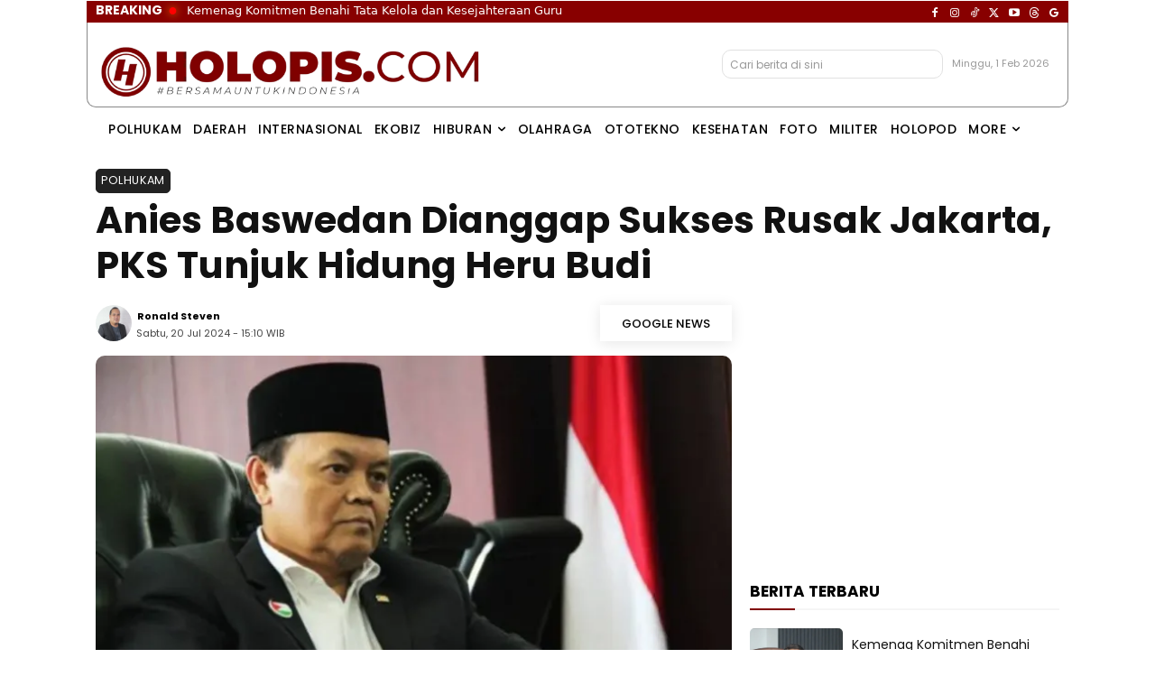

--- FILE ---
content_type: text/html; charset=UTF-8
request_url: https://holopis.com/2024/07/20/anies-baswedan-dianggap-sukses-rusak-jakarta-pks-tunjuk-hidung-heru-budi/
body_size: 87671
content:
<!doctype html >
<html lang="id">
<head>
    <meta charset="UTF-8" />
<meta name="viewport" content="width=device-width, initial-scale=1.0">
    <link rel="pingback" href="https://holopis.com/xmlrpc.php" />
<meta http-equiv="content-language" content="In-Id">
<!-- HOLOPIS SEO ENTERPRISE -->
<title>Anies Baswedan Dianggap Sukses Rusak Jakarta, PKS Tunjuk Hidung Heru Budi - Holopis.com</title>
<link rel="canonical" href="https://holopis.com/2024/07/20/anies-baswedan-dianggap-sukses-rusak-jakarta-pks-tunjuk-hidung-heru-budi/">
<meta name="description" content="PKS menanggapi tudingan PSI yang menyebut bahwa Anies Baswedan memiliki peran yang besar dalam merusak Jakarta selama memimpin wilayah tersebut.">
<meta name="robots" content="follow, index, max-snippet:-1, max-video-preview:-1, max-image-preview:large">
<meta name="googlebot" content="index, follow">
<meta name="googlebot-news" content="index, follow">
<meta name="copyright" content="Holopis.com">
<meta name="theme-color" content="#800000">
<meta name="keywords" content="Polhukam, Anies Baswedan, Heru Budi Hartono, PKS, Holopis.com">
<meta name="news_keywords" content="Polhukam, Anies Baswedan, Heru Budi Hartono, PKS, Holopis.com">
<meta name="language" content="id">
<meta name="geo.country" content="ID">
<meta name="geo.region" content="Jakarta">
<meta name="geo.placename" content="Indonesia">
<meta name="publisher" content="Holopis.com">
<meta name="author" content="Ronald Steven">
<meta name="editor" content="Khoirudin Ainun Najib">
<meta name="reporter" content="Ronald Steven">
<meta property="article:publisher" content="Ronald Steven">
<meta property="fb:app_id" content="455745435665768"/>
<meta property="og:locale" content="id_ID"/>
<meta property="og:type" content="article">
<meta property="og:title" content="Anies Baswedan Dianggap Sukses Rusak Jakarta, PKS Tunjuk Hidung Heru Budi - Holopis.com">
<meta property="og:description" content="PKS menanggapi tudingan PSI yang menyebut bahwa Anies Baswedan memiliki peran yang besar dalam merusak Jakarta selama memimpin wilayah tersebut.">
<meta property="og:url" content="https://holopis.com/2024/07/20/anies-baswedan-dianggap-sukses-rusak-jakarta-pks-tunjuk-hidung-heru-budi/">
<meta property="og:site_name" content="Holopis.com">
<meta property="og:image" content="https://i0.wp.com/holopis.com/wp-content/uploads/2023/06/Hidayat-Nur-Wahid-e1686474331398.jpg?fit=800%2C535&#038;ssl=1">
<meta property="og:image:secure_url" content="https://i0.wp.com/holopis.com/wp-content/uploads/2023/06/Hidayat-Nur-Wahid-e1686474331398.jpg?fit=800%2C535&#038;ssl=1">
<meta property="og:image:width" content="800">
<meta property="og:image:height" content="535">
<meta property="og:image:type" content="image/jpeg">
<meta property="og:image:alt" content="Hidayat Nur Wahid">
<meta itemprop="image" content="https://i0.wp.com/holopis.com/wp-content/uploads/2023/06/Hidayat-Nur-Wahid-e1686474331398.jpg?fit=800%2C535&#038;ssl=1">
<meta itemprop="name" content="Anies Baswedan Dianggap Sukses Rusak Jakarta, PKS Tunjuk Hidung Heru Budi - Holopis.com">
<meta itemprop="description" content="PKS menanggapi tudingan PSI yang menyebut bahwa Anies Baswedan memiliki peran yang besar dalam merusak Jakarta selama memimpin wilayah tersebut.">
<meta itemprop="author" content="Ronald Steven">
<meta property="article:tag" content="Anies Baswedan">
<meta property="article:tag" content="Heru Budi Hartono">
<meta property="article:tag" content="PKS">
<meta property="article:author" content="Ronald Steven">
<meta property="article:section" content="Polhukam">
<meta name="thumbnailUrl" content="https://i0.wp.com/holopis.com/wp-content/uploads/2023/06/Hidayat-Nur-Wahid-e1686474331398.jpg?fit=800%2C535&#038;ssl=1">
<meta name="twitter:image" content="https://i0.wp.com/holopis.com/wp-content/uploads/2023/06/Hidayat-Nur-Wahid-e1686474331398.jpg?fit=800%2C535&#038;ssl=1">
<meta name="twitter:site" content="@holopiscom">
<meta name="twitter:creator" content="@holopiscom">
<meta name="twitter:card" content="summary_large_image">
<meta name="twitter:title" content="Anies Baswedan Dianggap Sukses Rusak Jakarta, PKS Tunjuk Hidung Heru Budi - Holopis.com">
<meta name="twitter:description" content="PKS menanggapi tudingan PSI yang menyebut bahwa Anies Baswedan memiliki peran yang besar dalam merusak Jakarta selama memimpin wilayah tersebut.">
<meta name="twitter:label1" content="Ditulis oleh">
<meta name="twitter:data1" content="Ronald Steven">
<meta name="twitter:label2" content="Waktunya membaca">
<meta name="twitter:data2" content="2 menit">
<meta name="google-site-verification" content="YOBlBGgxxEkY-B7xYJrdUDZ1IcbuEUeKTDZoidQGfSU">
<meta name="msvalidate.01" content="12092A1179339C9975838D06DA18A662">
<meta name="yandex-verification" content="d37498dde5362b76">
<meta name="p:domain_verify" content="0efcb93411175c7e6f462f68eb8c760f">
<meta name="facebook-domain-verification" content="866vpmthw01hrftztu9jutl4fe05zy">
<meta name="norton-safeweb-site-verification" content="YZ21HKOFLEZIIZ1FQDTZ0JKZUIHBVTU5ILCR1IUXVIABRK4SU3KE0VUGMGFTZ0Q480JDFU1X3SWW5-YP8QRBGDI2IO12P1SKT0OZ9XKD1PDJYJIYBBSD-409LHZQ959V">
<link rel="icon" type="image/png" href="https://holopis.com/wp-content/uploads/2025/06/Favicon-Holopis.com_.png"><link rel='dns-prefetch' href='//www.googletagmanager.com' />
<link rel='dns-prefetch' href='//stats.wp.com' />
<link rel='dns-prefetch' href='//fonts.googleapis.com' />
<link rel='dns-prefetch' href='//pagead2.googlesyndication.com' />
<link rel='dns-prefetch' href='//fundingchoicesmessages.google.com' />
<link rel='preconnect' href='//c0.wp.com' />
<link rel='preconnect' href='//i0.wp.com' />
<link rel="alternate" type="application/rss+xml" title="Holopis.com &raquo; Feed" href="https://holopis.com/feed/" />
<link rel="alternate" type="application/rss+xml" title="Holopis.com &raquo; Umpan Komentar" href="https://holopis.com/comments/feed/" />
<link rel="alternate" type="application/rss+xml" title="Anies Baswedan Dianggap Sukses Rusak Jakarta, PKS Tunjuk Hidung Heru Budi &raquo; Feed" href="https://holopis.com/2024/07/20/anies-baswedan-dianggap-sukses-rusak-jakarta-pks-tunjuk-hidung-heru-budi/feed" />
<meta name="createdate" content="2024-07-20T15:10:00+07:00">
<meta name="publishdate" content="2024-07-20T15:10:00+07:00">
<meta name="article:published_time" content="2024-07-20T15:10:00+07:00">
<meta name="article:modified_time" content="2024-07-20T15:10:00+07:00">
<meta property="og:updated_time" content="2024-07-20T15:10:00+07:00">
<link rel="alternate" title="oEmbed (JSON)" type="application/json+oembed" href="https://holopis.com/wp-json/oembed/1.0/embed?url=https%3A%2F%2Fholopis.com%2F2024%2F07%2F20%2Fanies-baswedan-dianggap-sukses-rusak-jakarta-pks-tunjuk-hidung-heru-budi%2F" />
<link rel="alternate" title="oEmbed (XML)" type="text/xml+oembed" href="https://holopis.com/wp-json/oembed/1.0/embed?url=https%3A%2F%2Fholopis.com%2F2024%2F07%2F20%2Fanies-baswedan-dianggap-sukses-rusak-jakarta-pks-tunjuk-hidung-heru-budi%2F&#038;format=xml" />
<script type="application/ld+json">
{"@context":"https://schema.org","@type":"NewsArticle","mainEntityOfPage":{"@type":"WebPage","@id":"https://holopis.com/2024/07/20/anies-baswedan-dianggap-sukses-rusak-jakarta-pks-tunjuk-hidung-heru-budi/"},"headline":"Anies Baswedan Dianggap Sukses Rusak Jakarta, PKS Tunjuk Hidung Heru Budi","description":"PKS menanggapi tudingan PSI yang menyebut bahwa Anies Baswedan memiliki peran yang besar dalam merusak Jakarta selama memimpin wilayah tersebut.","articleBody":"HOLOPIS.COM, JAKARTA – PKS menanggapi tudingan PSI yang menyebut bahwa Anies Baswedan memiliki peran yang besar dalam merusak Jakarta selama memimpin wilayah tersebut.\n\n\n\nWakil Ketua Majelis Syuro PKS Hidayat Nur Wahid kemudian malah balik menuding kerusakan Jakarta disebabkan Pj Gubernur Jakarta Heru Budi Hartono.\n\n\n\n“Tapi kemudian karena Pak Anies tidak lagi jadi gubernur, ada Pj Gubernur yang kemudian melakukan beragam kebijakan, ada pajak, ada fasilitas umum untuk sepeda, termasuk juga fasilitas untuk warga di Kampung Bayam dan lain sebagainya yang tidak sebagaimana yang dulu sudah dipersiapkan,” kata Hidayat Nur Wahid dalam pernyataannya pada Jumat (19/7) seperti dikutip Holopis.com.\n\n\n\nPria pernah gagal dalam kontestasi Pilkada Jakarta tahun 2012 itu kemudian mengklaim bahwa masyarakat Jakarta malah merindukan Anies Baswedan.\r\n\t\t\t\t\t\tBaca juga : Soroti Kasus Pandji, PKS: Kritik seperti Vitamin di Negara Demokrasi\r\n\t\t\t\t\t\n\n\n\n“Justru yang di hari sekarang ini banyak warga yang rindu dengan kepemimpinan Pak Anies dan tidak puas dengan kinerja Pj Gubernur sekarang,” klaimnya.\n\n\n\nKendati demikian, HNW memberi sinyalemen bahwa Anies sebenarnya berupaya melanjutkan program Gubernur Jakarta terdahulu demi kepentingan rebranding.\n\n\n\n“Jadi ini bukan sekedar rebranding, tapi melanjutkan segala kebaikan yang sudah dirasakan manfaatnya dan kepuasannya oleh warga,” tuntasnya.\n\n\n\nSebelumnya diberitakan, PSI (Partai Solidaritas Indonesia) berharap Anies Baswedan sebaiknya jangan lagi mencoba mencalonkan diri sebagai Gubernur Jakarta.\r\n\t\t\t\t\t\tBaca juga : Prabowo Genjot Dana Riset, Langkah Strategis Demi Inovasi dan Daya Saing RI\r\n\t\t\t\t\t\n\n\n\nKetua Fraksi PSI Jakarta, William Sarana Aditya pasalnya menilai, Anies Baswedan cenderung lebih berhasil merusak Jakarta dari hasil pendahulunya. Salah satu kerusakannya adalah mengenai kekacauan data penerima Kartu Jakarta Pintar (KJP).\n\n\n\n“Data penerima KJP menjadi tidak tepat sasaran, mencapai satu juta KJP. Hal ini baru diperbaiki oleh Pj Gubernur dalam dua tahun terakhir,” kata William dalam pernyataannya, Jumat (19/7).\n\n\n\nTak ketinggalan menurut William yakni permasalahan pembangunan LRT, sodetan Ciliwung, dan pembangunan RPTRA.\n\n\n\n“Program-program yang baik dan membantu menyelesaikan masalah kota Jakarta justru tidak diteruskan, sementara yang dilanjutkan malah dikelola dengan serampangan,” ucapnya.\r\n\t\t\t\t\t\tBaca juga : Gerakan Rakyat Berubah Jadi Parpol, Anies Punya Kendaraan Politik Baru\r\n\t\t\t\t\t\n\n\n\nTak pelak, Anies Baswedan dianggap lebih fokus pada rebranding dan klaim daripada memastikan efektivitas program-program yang sudah berlangsung sebelumnya.","articleSection":"Polhukam","image":[{"@type":"ImageObject","url":"https://i0.wp.com/holopis.com/wp-content/uploads/2023/06/Hidayat-Nur-Wahid-e1686474331398.jpg?fit=800%2C535&ssl=1","width":800,"height":535}],"datePublished":"2024-07-20T15:10:00+07:00","dateModified":"2024-07-20T15:10:00+07:00","author":{"@type":"Person","name":"Ronald Steven","url":"https://holopis.com/author/steven/"},"publisher":{"@type":"Organization","name":"Holopis.com","url":"https://holopis.com/","logo":{"@type":"ImageObject","url":"https://i0.wp.com/holopis.com/wp-content/uploads/2025/06/Favicon-Holopis.com_.png?fit=300%2C300&ssl=1","width":300,"height":300}},"inLanguage":"id","isAccessibleForFree":true}
</script>
<script type="application/ld+json">
{"@context":"https://schema.org","@type":"NewsMediaOrganization","name":"PT Holopis Nusantara Media","legalName":"PT Holopis Nusantara Media","url":"https://holopis.com/","address":{"@type":"PostalAddress","streetAddress":"Villa Noah Blok 1, Jl. Ampera Raya, Cilandak Timur, Pasar Minggu, Kota Jakarta Selatan","postalCode":"12560","addressLocality":"Indonesia","addressRegion":"Jakarta","addressCountry":"ID"},"foundingDate":"2021","sameAs":["https://facebook.com/holopiscom","https://x.com/holopiscom","https://instagram.com/holopiscom","https://youtube.com/@holopiscom","https://tiktok.com/@holopiscom","https://threads.com/@holopiscom"]}
</script>
<script type="application/ld+json">{"@context":"https://schema.org","@type":"Person","name":"Ronald Steven","url":"https://holopis.com/author/steven/","image":"https://secure.gravatar.com/avatar/c0bb4dbf93d3928884131959567c0ef8d008cf8415074dfacef7c9c7a7eb67e2?s=512&#038;d=mm&#038;r=g","worksFor":{"@type":"NewsMediaOrganization","name":"PT Holopis Nusantara Media","url":"https://holopis.com/"}}</script>
<script type="application/ld+json">{"@context":"https:\/\/schema.org","@type":"BreadcrumbList","itemListElement":[{"@type":"ListItem","position":1,"name":"Home","item":"https:\/\/holopis.com"},{"@type":"ListItem","position":2,"name":"Polhukam","item":"https:\/\/holopis.com\/rubrik\/news\/polhukam\/"}]}</script>
<style id='wp-img-auto-sizes-contain-inline-css' type='text/css'>
img:is([sizes=auto i],[sizes^="auto," i]){contain-intrinsic-size:3000px 1500px}
/*# sourceURL=wp-img-auto-sizes-contain-inline-css */
</style>
<style id='wp-emoji-styles-inline-css' type='text/css'>
	img.wp-smiley, img.emoji {
		display: inline !important;
		border: none !important;
		box-shadow: none !important;
		height: 1em !important;
		width: 1em !important;
		margin: 0 0.07em !important;
		vertical-align: -0.1em !important;
		background: none !important;
		padding: 0 !important;
	}
/*# sourceURL=wp-emoji-styles-inline-css */
</style>
<style id='wp-block-library-inline-css' type='text/css'>
:root{--wp-block-synced-color:#7a00df;--wp-block-synced-color--rgb:122,0,223;--wp-bound-block-color:var(--wp-block-synced-color);--wp-editor-canvas-background:#ddd;--wp-admin-theme-color:#007cba;--wp-admin-theme-color--rgb:0,124,186;--wp-admin-theme-color-darker-10:#006ba1;--wp-admin-theme-color-darker-10--rgb:0,107,160.5;--wp-admin-theme-color-darker-20:#005a87;--wp-admin-theme-color-darker-20--rgb:0,90,135;--wp-admin-border-width-focus:2px}@media (min-resolution:192dpi){:root{--wp-admin-border-width-focus:1.5px}}.wp-element-button{cursor:pointer}:root .has-very-light-gray-background-color{background-color:#eee}:root .has-very-dark-gray-background-color{background-color:#313131}:root .has-very-light-gray-color{color:#eee}:root .has-very-dark-gray-color{color:#313131}:root .has-vivid-green-cyan-to-vivid-cyan-blue-gradient-background{background:linear-gradient(135deg,#00d084,#0693e3)}:root .has-purple-crush-gradient-background{background:linear-gradient(135deg,#34e2e4,#4721fb 50%,#ab1dfe)}:root .has-hazy-dawn-gradient-background{background:linear-gradient(135deg,#faaca8,#dad0ec)}:root .has-subdued-olive-gradient-background{background:linear-gradient(135deg,#fafae1,#67a671)}:root .has-atomic-cream-gradient-background{background:linear-gradient(135deg,#fdd79a,#004a59)}:root .has-nightshade-gradient-background{background:linear-gradient(135deg,#330968,#31cdcf)}:root .has-midnight-gradient-background{background:linear-gradient(135deg,#020381,#2874fc)}:root{--wp--preset--font-size--normal:16px;--wp--preset--font-size--huge:42px}.has-regular-font-size{font-size:1em}.has-larger-font-size{font-size:2.625em}.has-normal-font-size{font-size:var(--wp--preset--font-size--normal)}.has-huge-font-size{font-size:var(--wp--preset--font-size--huge)}.has-text-align-center{text-align:center}.has-text-align-left{text-align:left}.has-text-align-right{text-align:right}.has-fit-text{white-space:nowrap!important}#end-resizable-editor-section{display:none}.aligncenter{clear:both}.items-justified-left{justify-content:flex-start}.items-justified-center{justify-content:center}.items-justified-right{justify-content:flex-end}.items-justified-space-between{justify-content:space-between}.screen-reader-text{border:0;clip-path:inset(50%);height:1px;margin:-1px;overflow:hidden;padding:0;position:absolute;width:1px;word-wrap:normal!important}.screen-reader-text:focus{background-color:#ddd;clip-path:none;color:#444;display:block;font-size:1em;height:auto;left:5px;line-height:normal;padding:15px 23px 14px;text-decoration:none;top:5px;width:auto;z-index:100000}html :where(.has-border-color){border-style:solid}html :where([style*=border-top-color]){border-top-style:solid}html :where([style*=border-right-color]){border-right-style:solid}html :where([style*=border-bottom-color]){border-bottom-style:solid}html :where([style*=border-left-color]){border-left-style:solid}html :where([style*=border-width]){border-style:solid}html :where([style*=border-top-width]){border-top-style:solid}html :where([style*=border-right-width]){border-right-style:solid}html :where([style*=border-bottom-width]){border-bottom-style:solid}html :where([style*=border-left-width]){border-left-style:solid}html :where(img[class*=wp-image-]){height:auto;max-width:100%}:where(figure){margin:0 0 1em}html :where(.is-position-sticky){--wp-admin--admin-bar--position-offset:var(--wp-admin--admin-bar--height,0px)}@media screen and (max-width:600px){html :where(.is-position-sticky){--wp-admin--admin-bar--position-offset:0px}}
/*# sourceURL=wp-block-library-inline-css */
</style><style id='global-styles-inline-css' type='text/css'>
:root{--wp--preset--aspect-ratio--square: 1;--wp--preset--aspect-ratio--4-3: 4/3;--wp--preset--aspect-ratio--3-4: 3/4;--wp--preset--aspect-ratio--3-2: 3/2;--wp--preset--aspect-ratio--2-3: 2/3;--wp--preset--aspect-ratio--16-9: 16/9;--wp--preset--aspect-ratio--9-16: 9/16;--wp--preset--color--black: #000000;--wp--preset--color--cyan-bluish-gray: #abb8c3;--wp--preset--color--white: #ffffff;--wp--preset--color--pale-pink: #f78da7;--wp--preset--color--vivid-red: #cf2e2e;--wp--preset--color--luminous-vivid-orange: #ff6900;--wp--preset--color--luminous-vivid-amber: #fcb900;--wp--preset--color--light-green-cyan: #7bdcb5;--wp--preset--color--vivid-green-cyan: #00d084;--wp--preset--color--pale-cyan-blue: #8ed1fc;--wp--preset--color--vivid-cyan-blue: #0693e3;--wp--preset--color--vivid-purple: #9b51e0;--wp--preset--gradient--vivid-cyan-blue-to-vivid-purple: linear-gradient(135deg,rgb(6,147,227) 0%,rgb(155,81,224) 100%);--wp--preset--gradient--light-green-cyan-to-vivid-green-cyan: linear-gradient(135deg,rgb(122,220,180) 0%,rgb(0,208,130) 100%);--wp--preset--gradient--luminous-vivid-amber-to-luminous-vivid-orange: linear-gradient(135deg,rgb(252,185,0) 0%,rgb(255,105,0) 100%);--wp--preset--gradient--luminous-vivid-orange-to-vivid-red: linear-gradient(135deg,rgb(255,105,0) 0%,rgb(207,46,46) 100%);--wp--preset--gradient--very-light-gray-to-cyan-bluish-gray: linear-gradient(135deg,rgb(238,238,238) 0%,rgb(169,184,195) 100%);--wp--preset--gradient--cool-to-warm-spectrum: linear-gradient(135deg,rgb(74,234,220) 0%,rgb(151,120,209) 20%,rgb(207,42,186) 40%,rgb(238,44,130) 60%,rgb(251,105,98) 80%,rgb(254,248,76) 100%);--wp--preset--gradient--blush-light-purple: linear-gradient(135deg,rgb(255,206,236) 0%,rgb(152,150,240) 100%);--wp--preset--gradient--blush-bordeaux: linear-gradient(135deg,rgb(254,205,165) 0%,rgb(254,45,45) 50%,rgb(107,0,62) 100%);--wp--preset--gradient--luminous-dusk: linear-gradient(135deg,rgb(255,203,112) 0%,rgb(199,81,192) 50%,rgb(65,88,208) 100%);--wp--preset--gradient--pale-ocean: linear-gradient(135deg,rgb(255,245,203) 0%,rgb(182,227,212) 50%,rgb(51,167,181) 100%);--wp--preset--gradient--electric-grass: linear-gradient(135deg,rgb(202,248,128) 0%,rgb(113,206,126) 100%);--wp--preset--gradient--midnight: linear-gradient(135deg,rgb(2,3,129) 0%,rgb(40,116,252) 100%);--wp--preset--font-size--small: 11px;--wp--preset--font-size--medium: 20px;--wp--preset--font-size--large: 32px;--wp--preset--font-size--x-large: 42px;--wp--preset--font-size--regular: 15px;--wp--preset--font-size--larger: 50px;--wp--preset--spacing--20: 0.44rem;--wp--preset--spacing--30: 0.67rem;--wp--preset--spacing--40: 1rem;--wp--preset--spacing--50: 1.5rem;--wp--preset--spacing--60: 2.25rem;--wp--preset--spacing--70: 3.38rem;--wp--preset--spacing--80: 5.06rem;--wp--preset--shadow--natural: 6px 6px 9px rgba(0, 0, 0, 0.2);--wp--preset--shadow--deep: 12px 12px 50px rgba(0, 0, 0, 0.4);--wp--preset--shadow--sharp: 6px 6px 0px rgba(0, 0, 0, 0.2);--wp--preset--shadow--outlined: 6px 6px 0px -3px rgb(255, 255, 255), 6px 6px rgb(0, 0, 0);--wp--preset--shadow--crisp: 6px 6px 0px rgb(0, 0, 0);}:where(.is-layout-flex){gap: 0.5em;}:where(.is-layout-grid){gap: 0.5em;}body .is-layout-flex{display: flex;}.is-layout-flex{flex-wrap: wrap;align-items: center;}.is-layout-flex > :is(*, div){margin: 0;}body .is-layout-grid{display: grid;}.is-layout-grid > :is(*, div){margin: 0;}:where(.wp-block-columns.is-layout-flex){gap: 2em;}:where(.wp-block-columns.is-layout-grid){gap: 2em;}:where(.wp-block-post-template.is-layout-flex){gap: 1.25em;}:where(.wp-block-post-template.is-layout-grid){gap: 1.25em;}.has-black-color{color: var(--wp--preset--color--black) !important;}.has-cyan-bluish-gray-color{color: var(--wp--preset--color--cyan-bluish-gray) !important;}.has-white-color{color: var(--wp--preset--color--white) !important;}.has-pale-pink-color{color: var(--wp--preset--color--pale-pink) !important;}.has-vivid-red-color{color: var(--wp--preset--color--vivid-red) !important;}.has-luminous-vivid-orange-color{color: var(--wp--preset--color--luminous-vivid-orange) !important;}.has-luminous-vivid-amber-color{color: var(--wp--preset--color--luminous-vivid-amber) !important;}.has-light-green-cyan-color{color: var(--wp--preset--color--light-green-cyan) !important;}.has-vivid-green-cyan-color{color: var(--wp--preset--color--vivid-green-cyan) !important;}.has-pale-cyan-blue-color{color: var(--wp--preset--color--pale-cyan-blue) !important;}.has-vivid-cyan-blue-color{color: var(--wp--preset--color--vivid-cyan-blue) !important;}.has-vivid-purple-color{color: var(--wp--preset--color--vivid-purple) !important;}.has-black-background-color{background-color: var(--wp--preset--color--black) !important;}.has-cyan-bluish-gray-background-color{background-color: var(--wp--preset--color--cyan-bluish-gray) !important;}.has-white-background-color{background-color: var(--wp--preset--color--white) !important;}.has-pale-pink-background-color{background-color: var(--wp--preset--color--pale-pink) !important;}.has-vivid-red-background-color{background-color: var(--wp--preset--color--vivid-red) !important;}.has-luminous-vivid-orange-background-color{background-color: var(--wp--preset--color--luminous-vivid-orange) !important;}.has-luminous-vivid-amber-background-color{background-color: var(--wp--preset--color--luminous-vivid-amber) !important;}.has-light-green-cyan-background-color{background-color: var(--wp--preset--color--light-green-cyan) !important;}.has-vivid-green-cyan-background-color{background-color: var(--wp--preset--color--vivid-green-cyan) !important;}.has-pale-cyan-blue-background-color{background-color: var(--wp--preset--color--pale-cyan-blue) !important;}.has-vivid-cyan-blue-background-color{background-color: var(--wp--preset--color--vivid-cyan-blue) !important;}.has-vivid-purple-background-color{background-color: var(--wp--preset--color--vivid-purple) !important;}.has-black-border-color{border-color: var(--wp--preset--color--black) !important;}.has-cyan-bluish-gray-border-color{border-color: var(--wp--preset--color--cyan-bluish-gray) !important;}.has-white-border-color{border-color: var(--wp--preset--color--white) !important;}.has-pale-pink-border-color{border-color: var(--wp--preset--color--pale-pink) !important;}.has-vivid-red-border-color{border-color: var(--wp--preset--color--vivid-red) !important;}.has-luminous-vivid-orange-border-color{border-color: var(--wp--preset--color--luminous-vivid-orange) !important;}.has-luminous-vivid-amber-border-color{border-color: var(--wp--preset--color--luminous-vivid-amber) !important;}.has-light-green-cyan-border-color{border-color: var(--wp--preset--color--light-green-cyan) !important;}.has-vivid-green-cyan-border-color{border-color: var(--wp--preset--color--vivid-green-cyan) !important;}.has-pale-cyan-blue-border-color{border-color: var(--wp--preset--color--pale-cyan-blue) !important;}.has-vivid-cyan-blue-border-color{border-color: var(--wp--preset--color--vivid-cyan-blue) !important;}.has-vivid-purple-border-color{border-color: var(--wp--preset--color--vivid-purple) !important;}.has-vivid-cyan-blue-to-vivid-purple-gradient-background{background: var(--wp--preset--gradient--vivid-cyan-blue-to-vivid-purple) !important;}.has-light-green-cyan-to-vivid-green-cyan-gradient-background{background: var(--wp--preset--gradient--light-green-cyan-to-vivid-green-cyan) !important;}.has-luminous-vivid-amber-to-luminous-vivid-orange-gradient-background{background: var(--wp--preset--gradient--luminous-vivid-amber-to-luminous-vivid-orange) !important;}.has-luminous-vivid-orange-to-vivid-red-gradient-background{background: var(--wp--preset--gradient--luminous-vivid-orange-to-vivid-red) !important;}.has-very-light-gray-to-cyan-bluish-gray-gradient-background{background: var(--wp--preset--gradient--very-light-gray-to-cyan-bluish-gray) !important;}.has-cool-to-warm-spectrum-gradient-background{background: var(--wp--preset--gradient--cool-to-warm-spectrum) !important;}.has-blush-light-purple-gradient-background{background: var(--wp--preset--gradient--blush-light-purple) !important;}.has-blush-bordeaux-gradient-background{background: var(--wp--preset--gradient--blush-bordeaux) !important;}.has-luminous-dusk-gradient-background{background: var(--wp--preset--gradient--luminous-dusk) !important;}.has-pale-ocean-gradient-background{background: var(--wp--preset--gradient--pale-ocean) !important;}.has-electric-grass-gradient-background{background: var(--wp--preset--gradient--electric-grass) !important;}.has-midnight-gradient-background{background: var(--wp--preset--gradient--midnight) !important;}.has-small-font-size{font-size: var(--wp--preset--font-size--small) !important;}.has-medium-font-size{font-size: var(--wp--preset--font-size--medium) !important;}.has-large-font-size{font-size: var(--wp--preset--font-size--large) !important;}.has-x-large-font-size{font-size: var(--wp--preset--font-size--x-large) !important;}
/*# sourceURL=global-styles-inline-css */
</style>
<style id='classic-theme-styles-inline-css' type='text/css'>
/*! This file is auto-generated */
.wp-block-button__link{color:#fff;background-color:#32373c;border-radius:9999px;box-shadow:none;text-decoration:none;padding:calc(.667em + 2px) calc(1.333em + 2px);font-size:1.125em}.wp-block-file__button{background:#32373c;color:#fff;text-decoration:none}
/*# sourceURL=/wp-includes/css/classic-themes.min.css */
</style>
<link rel='stylesheet' id='td-plugin-multi-purpose-css' href='https://holopis.com/wp-content/plugins/td-composer/td-multi-purpose/style.css?ver=9c5a7338c90cbd82cb580e34cffb127f' type='text/css' media='all' />
<link rel='stylesheet' id='google-fonts-style-css' href='https://fonts.googleapis.com/css?family=Merriweather%3A400%7CPoppins%3A400%7CMerriweather%3A400%2C600%2C700%7CRoboto%3A400%2C600%2C700%7CPoppins%3A400%2C500%2C600%2C300%2C700%7CRoboto+Flex%3A400%2C500%7CRoboto+Serif%3A400%7CRoboto+Slab%3A800%2C700%2C600%2C400&#038;display=swap&#038;ver=12.7.4' type='text/css' media='all' />
<link rel='stylesheet' id='font_awesome-css' href='https://holopis.com/wp-content/plugins/td-composer/assets/fonts/font-awesome/font-awesome.css?ver=9c5a7338c90cbd82cb580e34cffb127f' type='text/css' media='all' />
<link rel='stylesheet' id='td-theme-css' href='https://holopis.com/wp-content/themes/Newspaper/style.css?ver=12.7.4' type='text/css' media='all' />
<link rel='stylesheet' id='td-legacy-framework-front-style-css' href='https://holopis.com/wp-content/plugins/td-composer/legacy/Newspaper/assets/css/td_legacy_main.css?ver=9c5a7338c90cbd82cb580e34cffb127f' type='text/css' media='all' />
<link rel='stylesheet' id='tdb_style_cloud_templates_front-css' href='https://holopis.com/wp-content/plugins/td-cloud-library/assets/css/tdb_main.css?ver=496e217dc78570a2932146e73f7c4a14' type='text/css' media='all' />
<link rel='stylesheet' id='wp-block-paragraph-css' href='https://c0.wp.com/c/6.9/wp-includes/blocks/paragraph/style.min.css' type='text/css' media='all' />
<script type="text/javascript" src="https://c0.wp.com/c/6.9/wp-includes/js/jquery/jquery.min.js" id="jquery-core-js"></script>
<script type="text/javascript" src="https://c0.wp.com/c/6.9/wp-includes/js/jquery/jquery-migrate.min.js" id="jquery-migrate-js"></script>
<!-- Potongan tag Google (gtag.js) ditambahkan oleh Site Kit -->
<!-- Snippet Google Analytics telah ditambahkan oleh Site Kit -->
<script type="text/javascript" src="https://www.googletagmanager.com/gtag/js?id=GT-M6JTBBMM" id="google_gtagjs-js" async></script>
<script type="text/javascript" id="google_gtagjs-js-after">
/* <![CDATA[ */
window.dataLayer = window.dataLayer || [];function gtag(){dataLayer.push(arguments);}
gtag("set","linker",{"domains":["holopis.com"]});
gtag("js", new Date());
gtag("set", "developer_id.dZTNiMT", true);
gtag("config", "GT-M6JTBBMM", {"googlesitekit_post_type":"post"});
 window._googlesitekit = window._googlesitekit || {}; window._googlesitekit.throttledEvents = []; window._googlesitekit.gtagEvent = (name, data) => { var key = JSON.stringify( { name, data } ); if ( !! window._googlesitekit.throttledEvents[ key ] ) { return; } window._googlesitekit.throttledEvents[ key ] = true; setTimeout( () => { delete window._googlesitekit.throttledEvents[ key ]; }, 5 ); gtag( "event", name, { ...data, event_source: "site-kit" } ); }; 
//# sourceURL=google_gtagjs-js-after
/* ]]> */
</script>
<link rel="https://api.w.org/" href="https://holopis.com/wp-json/" /><link rel="alternate" title="JSON" type="application/json" href="https://holopis.com/wp-json/wp/v2/posts/346120" /><link rel="EditURI" type="application/rsd+xml" title="RSD" href="https://holopis.com/xmlrpc.php?rsd" />
<meta name="generator" content="WordPress 6.9" />
<meta name="generator" content="Site Kit by Google 1.171.0" /><style>
/* ===============================
   HOLOPIS POPULAR – PRO STYLE
   =============================== */
.popular-post-realtime{border:1px solid #800;padding:15px 0 0;border-radius:10px 10px 0 0;border-bottom:0}.holopis-popular{font-family:"Poppins",system-ui,-apple-system,BlinkMacSystemFont,sans-serif}.holopis-popular h3{font-size:2em;font-weight:800;letter-spacing:.5px;margin:0 0 12px;padding-left:10px;border-left:4px solid #b30000;color:#111;text-transform:uppercase;font-family:"Poppins",system-ui,-apple-system,BlinkMacSystemFont,sans-serif}.holopis-popular ol{list-style:none;padding:0;margin:0}.holopis-popular li{display:flex;align-items:center;gap:12px;padding:10px 4px;border-bottom:1px solid #eee;position:relative;transition:background .2s ease;margin-left:0}.holopis-popular li:hover{background:#fafafa}.holopis-popular .num{font-size:3rem;font-weight:800;color:transparent;-webkit-text-stroke:1px #cfcfcf;line-height:1;width:38px;text-align:center;flex-shrink:0}.holopis-popular li a{font-size:15px;line-height:1.35;font-weight:400;color:#111;text-decoration:none;transition:color .2s ease}.holopis-popular li a:hover{color:#b30000}

/* ===============================
   TREND INDICATOR
   =============================== */

.holopis-popular li::after{font-size:12px;font-weight:700;margin-left:auto;padding:4px 7px;border-radius:6px}.holopis-popular li.trend-up::after{content:"▲";color:#0f9d58}.holopis-popular li.trend-down::after{content:"▼";color:#d93025}.holopis-popular li.trend-new::after{content:"NEW";font-size:10px;color:#1a73e8;border:1px solid #1a73e8}

/* ===============================
   MOBILE OPTIMIZATION
   =============================== */

@media (max-width: 640px) {
    .holopis-popular .num {
        font-size: 2.2rem;
        width: 30px;
    }

    .holopis-popular li a {
        font-size: 14px;
    }
}
</style>
	<style>img#wpstats{display:none}</style>
		    <script>
        window.tdb_global_vars = {"wpRestUrl":"https:\/\/holopis.com\/wp-json\/","permalinkStructure":"\/%year%\/%monthnum%\/%day%\/%postname%\/"};
        window.tdb_p_autoload_vars = {"isAjax":false,"isAdminBarShowing":false,"autoloadStatus":"off","origPostEditUrl":null};
    </script>
    
    

    
	            <style id="tdb-global-fonts">
                
:root{--downtown-serif-font:Zilla Slab;--downtown-sans-serif-font:Red Hat Display;--sans-serif:Barlow;--office-nexus-global:Outfit;--serif:Faustina;--global-1:Space Grotesk;--global-2:Red Hat Display;--global-font-1:Poppins;--global-font-2:Roboto Condensed;--global-font-3:PT Serif;}
            </style>
            
<!-- Meta tag Google AdSense ditambahkan oleh Site Kit -->
<meta name="google-adsense-platform-account" content="ca-host-pub-2644536267352236">
<meta name="google-adsense-platform-domain" content="sitekit.withgoogle.com">
<!-- Akhir tag meta Google AdSense yang ditambahkan oleh Site Kit -->
<!-- START: Holopis Newsticker (Slide From Behind Breaking) 
Pakai :
<span id="holopis-newsticker-label">BREAKING</span>
<span id="holopis-newsticker"></span>
-->
<style>
#holopis-newsticker{position:relative;display:inline-block;overflow:hidden;white-space:nowrap;font-weight:400;font-family:system-ui,-apple-system,"Segoe UI",Roboto,"Helvetica Neue",Arial;color:#fff;font-size:0.9em;vertical-align:middle;padding-bottom:2px;}#holopis-newsticker-label{font-weight:bolder;color:#fff;background:transparent;padding-right:6px;display:inline-flex;align-items:center;position:relative;z-index:2}#holopis-newsticker-label::after{content:'\25CF';font-size:18px;color:#c00;margin-left:6px;margin-top:-3px;animation:tvDot 1.5s infinite ease-in-out}@keyframes tvDot{0%{filter:brightness(1);text-shadow:0 0 6px rgba(255,0,0,0.6)}50%{filter:brightness(1.8);text-shadow:0 0 12px rgba(255,136,0,1)}100%{filter:brightness(1);text-shadow:0 0 6px rgba(255,0,0,0.6)}}#holopis-newsticker a.ticker-title{position:relative;display:inline-block;text-decoration:none;color:inherit;transform:translateX(-110%);animation:slideInFromRight 1s ease forwards;z-index:1}@keyframes slideInFromRight{0%{transform:translateX(-110%);opacity:0}100%{transform:translateX(0);opacity:1}}#holopis-newsticker.fading{transition:opacity .3s ease;opacity:0}@media(max-width:480px){#holopis-newsticker{font-size:.95rem}}
</style>

<script>
(function(){
  const CONTAINER_ID = 'holopis-newsticker';
  const POSTS_ENDPOINT = '/wp-json/wp/v2/posts?per_page=6&_fields=title,link';
  const HOLD_AFTER_COMPLETE_MS = 4000; // lama tampil sebelum ganti
  const FADE_OUT_MS = 300;

  async function fetchLatestPosts(){
    try {
      const resp = await fetch(POSTS_ENDPOINT, {cache:'no-store'});
      if(!resp.ok) throw new Error('HTTP ' + resp.status);
      const data = await resp.json();
      return Array.isArray(data) ? data.map(p => ({
        title: p.title?.rendered || '',
        link: p.link || '#'
      })) : [];
    } catch(e){ console.error('Holopis Newsticker fetch error', e); return []; }
  }

  function revealTitle(container, text, url){
    return new Promise(resolve => {
      container.querySelectorAll('.ticker-title').forEach(el => el.remove());
      const a = document.createElement('a');
      a.className = 'ticker-title';
      a.href = url || '#';
      a.textContent = decodeHTMLEntities(
		  text.replace(/<\/?[^>]+(>|$)/g, '')
		);
      container.appendChild(a);

      setTimeout(() => {
        container.classList.add('fading');
        setTimeout(() => {
          container.classList.remove('fading');
          resolve();
        }, FADE_OUT_MS);
      }, HOLD_AFTER_COMPLETE_MS);
    });
  }
	
	function decodeHTMLEntities(str){
	  const txt = document.createElement('textarea');
	  txt.innerHTML = str;
	  return txt.value;
	}

  async function runTicker(){
    const container = document.getElementById(CONTAINER_ID);
    if(!container) return;
    const posts = await fetchLatestPosts();
    const items = posts.length ? posts : [{title:'Belum ada berita terbaru', link:'#'}];
    let i = 0;
    while(true){
      await revealTitle(container, items[i % items.length].title, items[i % items.length].link);
      i++;
    }
  }

  document.addEventListener('DOMContentLoaded', runTicker);
})();
</script>
<!-- END: Holopis Newsticker (Slide From Behind Breaking) -->
<!-- Snippet Google Tag Manager telah ditambahkan oleh Site Kit -->
<script type="text/javascript">
/* <![CDATA[ */
			( function( w, d, s, l, i ) {
				w[l] = w[l] || [];
				w[l].push( {'gtm.start': new Date().getTime(), event: 'gtm.js'} );
				var f = d.getElementsByTagName( s )[0],
					j = d.createElement( s ), dl = l != 'dataLayer' ? '&l=' + l : '';
				j.async = true;
				j.src = 'https://www.googletagmanager.com/gtm.js?id=' + i + dl;
				f.parentNode.insertBefore( j, f );
			} )( window, document, 'script', 'dataLayer', 'GTM-52W3VC7' );
			
/* ]]> */
</script>
<!-- Snippet Google Tag Manager penutup telah ditambahkan oleh Site Kit -->
<!-- Snippet Google AdSense telah ditambahkan oleh Site Kit -->
<script type="text/javascript" async="async" src="https://pagead2.googlesyndication.com/pagead/js/adsbygoogle.js?client=ca-pub-2501382384195614&amp;host=ca-host-pub-2644536267352236" crossorigin="anonymous"></script>
<!-- Snippet Google AdSense penutup telah ditambahkan oleh Site Kit -->
<!-- Snippet Google AdSense Ad Blocking Recovery ditambahkan oleh Site Kit -->
<script async src="https://fundingchoicesmessages.google.com/i/pub-2501382384195614?ers=1"></script><script>(function() {function signalGooglefcPresent() {if (!window.frames['googlefcPresent']) {if (document.body) {const iframe = document.createElement('iframe'); iframe.style = 'width: 0; height: 0; border: none; z-index: -1000; left: -1000px; top: -1000px;'; iframe.style.display = 'none'; iframe.name = 'googlefcPresent'; document.body.appendChild(iframe);} else {setTimeout(signalGooglefcPresent, 0);}}}signalGooglefcPresent();})();</script>
<!-- Snippet End Google AdSense Ad Blocking Recovery ditambahkan oleh Site Kit -->
<!-- Snippet Google AdSense Ad Blocking Recovery Error Protection ditambahkan oleh Site Kit -->
<script>(function(){'use strict';function aa(a){var b=0;return function(){return b<a.length?{done:!1,value:a[b++]}:{done:!0}}}var ba=typeof Object.defineProperties=="function"?Object.defineProperty:function(a,b,c){if(a==Array.prototype||a==Object.prototype)return a;a[b]=c.value;return a};
function ca(a){a=["object"==typeof globalThis&&globalThis,a,"object"==typeof window&&window,"object"==typeof self&&self,"object"==typeof global&&global];for(var b=0;b<a.length;++b){var c=a[b];if(c&&c.Math==Math)return c}throw Error("Cannot find global object");}var da=ca(this);function l(a,b){if(b)a:{var c=da;a=a.split(".");for(var d=0;d<a.length-1;d++){var e=a[d];if(!(e in c))break a;c=c[e]}a=a[a.length-1];d=c[a];b=b(d);b!=d&&b!=null&&ba(c,a,{configurable:!0,writable:!0,value:b})}}
function ea(a){return a.raw=a}function n(a){var b=typeof Symbol!="undefined"&&Symbol.iterator&&a[Symbol.iterator];if(b)return b.call(a);if(typeof a.length=="number")return{next:aa(a)};throw Error(String(a)+" is not an iterable or ArrayLike");}function fa(a){for(var b,c=[];!(b=a.next()).done;)c.push(b.value);return c}var ha=typeof Object.create=="function"?Object.create:function(a){function b(){}b.prototype=a;return new b},p;
if(typeof Object.setPrototypeOf=="function")p=Object.setPrototypeOf;else{var q;a:{var ja={a:!0},ka={};try{ka.__proto__=ja;q=ka.a;break a}catch(a){}q=!1}p=q?function(a,b){a.__proto__=b;if(a.__proto__!==b)throw new TypeError(a+" is not extensible");return a}:null}var la=p;
function t(a,b){a.prototype=ha(b.prototype);a.prototype.constructor=a;if(la)la(a,b);else for(var c in b)if(c!="prototype")if(Object.defineProperties){var d=Object.getOwnPropertyDescriptor(b,c);d&&Object.defineProperty(a,c,d)}else a[c]=b[c];a.A=b.prototype}function ma(){for(var a=Number(this),b=[],c=a;c<arguments.length;c++)b[c-a]=arguments[c];return b}l("Object.is",function(a){return a?a:function(b,c){return b===c?b!==0||1/b===1/c:b!==b&&c!==c}});
l("Array.prototype.includes",function(a){return a?a:function(b,c){var d=this;d instanceof String&&(d=String(d));var e=d.length;c=c||0;for(c<0&&(c=Math.max(c+e,0));c<e;c++){var f=d[c];if(f===b||Object.is(f,b))return!0}return!1}});
l("String.prototype.includes",function(a){return a?a:function(b,c){if(this==null)throw new TypeError("The 'this' value for String.prototype.includes must not be null or undefined");if(b instanceof RegExp)throw new TypeError("First argument to String.prototype.includes must not be a regular expression");return this.indexOf(b,c||0)!==-1}});l("Number.MAX_SAFE_INTEGER",function(){return 9007199254740991});
l("Number.isFinite",function(a){return a?a:function(b){return typeof b!=="number"?!1:!isNaN(b)&&b!==Infinity&&b!==-Infinity}});l("Number.isInteger",function(a){return a?a:function(b){return Number.isFinite(b)?b===Math.floor(b):!1}});l("Number.isSafeInteger",function(a){return a?a:function(b){return Number.isInteger(b)&&Math.abs(b)<=Number.MAX_SAFE_INTEGER}});
l("Math.trunc",function(a){return a?a:function(b){b=Number(b);if(isNaN(b)||b===Infinity||b===-Infinity||b===0)return b;var c=Math.floor(Math.abs(b));return b<0?-c:c}});/*
 Copyright The Closure Library Authors.
 SPDX-License-Identifier: Apache-2.0
*/
var u=this||self;function v(a,b){a:{var c=["CLOSURE_FLAGS"];for(var d=u,e=0;e<c.length;e++)if(d=d[c[e]],d==null){c=null;break a}c=d}a=c&&c[a];return a!=null?a:b}function w(a){return a};function na(a){u.setTimeout(function(){throw a;},0)};var oa=v(610401301,!1),pa=v(188588736,!0),qa=v(645172343,v(1,!0));var x,ra=u.navigator;x=ra?ra.userAgentData||null:null;function z(a){return oa?x?x.brands.some(function(b){return(b=b.brand)&&b.indexOf(a)!=-1}):!1:!1}function A(a){var b;a:{if(b=u.navigator)if(b=b.userAgent)break a;b=""}return b.indexOf(a)!=-1};function B(){return oa?!!x&&x.brands.length>0:!1}function C(){return B()?z("Chromium"):(A("Chrome")||A("CriOS"))&&!(B()?0:A("Edge"))||A("Silk")};var sa=B()?!1:A("Trident")||A("MSIE");!A("Android")||C();C();A("Safari")&&(C()||(B()?0:A("Coast"))||(B()?0:A("Opera"))||(B()?0:A("Edge"))||(B()?z("Microsoft Edge"):A("Edg/"))||B()&&z("Opera"));var ta={},D=null;var ua=typeof Uint8Array!=="undefined",va=!sa&&typeof btoa==="function";var wa;function E(){return typeof BigInt==="function"};var F=typeof Symbol==="function"&&typeof Symbol()==="symbol";function xa(a){return typeof Symbol==="function"&&typeof Symbol()==="symbol"?Symbol():a}var G=xa(),ya=xa("2ex");var za=F?function(a,b){a[G]|=b}:function(a,b){a.g!==void 0?a.g|=b:Object.defineProperties(a,{g:{value:b,configurable:!0,writable:!0,enumerable:!1}})},H=F?function(a){return a[G]|0}:function(a){return a.g|0},I=F?function(a){return a[G]}:function(a){return a.g},J=F?function(a,b){a[G]=b}:function(a,b){a.g!==void 0?a.g=b:Object.defineProperties(a,{g:{value:b,configurable:!0,writable:!0,enumerable:!1}})};function Aa(a,b){J(b,(a|0)&-14591)}function Ba(a,b){J(b,(a|34)&-14557)};var K={},Ca={};function Da(a){return!(!a||typeof a!=="object"||a.g!==Ca)}function Ea(a){return a!==null&&typeof a==="object"&&!Array.isArray(a)&&a.constructor===Object}function L(a,b,c){if(!Array.isArray(a)||a.length)return!1;var d=H(a);if(d&1)return!0;if(!(b&&(Array.isArray(b)?b.includes(c):b.has(c))))return!1;J(a,d|1);return!0};var M=0,N=0;function Fa(a){var b=a>>>0;M=b;N=(a-b)/4294967296>>>0}function Ga(a){if(a<0){Fa(-a);var b=n(Ha(M,N));a=b.next().value;b=b.next().value;M=a>>>0;N=b>>>0}else Fa(a)}function Ia(a,b){b>>>=0;a>>>=0;if(b<=2097151)var c=""+(4294967296*b+a);else E()?c=""+(BigInt(b)<<BigInt(32)|BigInt(a)):(c=(a>>>24|b<<8)&16777215,b=b>>16&65535,a=(a&16777215)+c*6777216+b*6710656,c+=b*8147497,b*=2,a>=1E7&&(c+=a/1E7>>>0,a%=1E7),c>=1E7&&(b+=c/1E7>>>0,c%=1E7),c=b+Ja(c)+Ja(a));return c}
function Ja(a){a=String(a);return"0000000".slice(a.length)+a}function Ha(a,b){b=~b;a?a=~a+1:b+=1;return[a,b]};var Ka=/^-?([1-9][0-9]*|0)(\.[0-9]+)?$/;var O;function La(a,b){O=b;a=new a(b);O=void 0;return a}
function P(a,b,c){a==null&&(a=O);O=void 0;if(a==null){var d=96;c?(a=[c],d|=512):a=[];b&&(d=d&-16760833|(b&1023)<<14)}else{if(!Array.isArray(a))throw Error("narr");d=H(a);if(d&2048)throw Error("farr");if(d&64)return a;d|=64;if(c&&(d|=512,c!==a[0]))throw Error("mid");a:{c=a;var e=c.length;if(e){var f=e-1;if(Ea(c[f])){d|=256;b=f-(+!!(d&512)-1);if(b>=1024)throw Error("pvtlmt");d=d&-16760833|(b&1023)<<14;break a}}if(b){b=Math.max(b,e-(+!!(d&512)-1));if(b>1024)throw Error("spvt");d=d&-16760833|(b&1023)<<
14}}}J(a,d);return a};function Ma(a){switch(typeof a){case "number":return isFinite(a)?a:String(a);case "boolean":return a?1:0;case "object":if(a)if(Array.isArray(a)){if(L(a,void 0,0))return}else if(ua&&a!=null&&a instanceof Uint8Array){if(va){for(var b="",c=0,d=a.length-10240;c<d;)b+=String.fromCharCode.apply(null,a.subarray(c,c+=10240));b+=String.fromCharCode.apply(null,c?a.subarray(c):a);a=btoa(b)}else{b===void 0&&(b=0);if(!D){D={};c="ABCDEFGHIJKLMNOPQRSTUVWXYZabcdefghijklmnopqrstuvwxyz0123456789".split("");d=["+/=",
"+/","-_=","-_.","-_"];for(var e=0;e<5;e++){var f=c.concat(d[e].split(""));ta[e]=f;for(var g=0;g<f.length;g++){var h=f[g];D[h]===void 0&&(D[h]=g)}}}b=ta[b];c=Array(Math.floor(a.length/3));d=b[64]||"";for(e=f=0;f<a.length-2;f+=3){var k=a[f],m=a[f+1];h=a[f+2];g=b[k>>2];k=b[(k&3)<<4|m>>4];m=b[(m&15)<<2|h>>6];h=b[h&63];c[e++]=g+k+m+h}g=0;h=d;switch(a.length-f){case 2:g=a[f+1],h=b[(g&15)<<2]||d;case 1:a=a[f],c[e]=b[a>>2]+b[(a&3)<<4|g>>4]+h+d}a=c.join("")}return a}}return a};function Na(a,b,c){a=Array.prototype.slice.call(a);var d=a.length,e=b&256?a[d-1]:void 0;d+=e?-1:0;for(b=b&512?1:0;b<d;b++)a[b]=c(a[b]);if(e){b=a[b]={};for(var f in e)Object.prototype.hasOwnProperty.call(e,f)&&(b[f]=c(e[f]))}return a}function Oa(a,b,c,d,e){if(a!=null){if(Array.isArray(a))a=L(a,void 0,0)?void 0:e&&H(a)&2?a:Pa(a,b,c,d!==void 0,e);else if(Ea(a)){var f={},g;for(g in a)Object.prototype.hasOwnProperty.call(a,g)&&(f[g]=Oa(a[g],b,c,d,e));a=f}else a=b(a,d);return a}}
function Pa(a,b,c,d,e){var f=d||c?H(a):0;d=d?!!(f&32):void 0;a=Array.prototype.slice.call(a);for(var g=0;g<a.length;g++)a[g]=Oa(a[g],b,c,d,e);c&&c(f,a);return a}function Qa(a){return a.s===K?a.toJSON():Ma(a)};function Ra(a,b,c){c=c===void 0?Ba:c;if(a!=null){if(ua&&a instanceof Uint8Array)return b?a:new Uint8Array(a);if(Array.isArray(a)){var d=H(a);if(d&2)return a;b&&(b=d===0||!!(d&32)&&!(d&64||!(d&16)));return b?(J(a,(d|34)&-12293),a):Pa(a,Ra,d&4?Ba:c,!0,!0)}a.s===K&&(c=a.h,d=I(c),a=d&2?a:La(a.constructor,Sa(c,d,!0)));return a}}function Sa(a,b,c){var d=c||b&2?Ba:Aa,e=!!(b&32);a=Na(a,b,function(f){return Ra(f,e,d)});za(a,32|(c?2:0));return a};function Ta(a,b){a=a.h;return Ua(a,I(a),b)}function Va(a,b,c,d){b=d+(+!!(b&512)-1);if(!(b<0||b>=a.length||b>=c))return a[b]}
function Ua(a,b,c,d){if(c===-1)return null;var e=b>>14&1023||536870912;if(c>=e){if(b&256)return a[a.length-1][c]}else{var f=a.length;if(d&&b&256&&(d=a[f-1][c],d!=null)){if(Va(a,b,e,c)&&ya!=null){var g;a=(g=wa)!=null?g:wa={};g=a[ya]||0;g>=4||(a[ya]=g+1,g=Error(),g.__closure__error__context__984382||(g.__closure__error__context__984382={}),g.__closure__error__context__984382.severity="incident",na(g))}return d}return Va(a,b,e,c)}}
function Wa(a,b,c,d,e){var f=b>>14&1023||536870912;if(c>=f||e&&!qa){var g=b;if(b&256)e=a[a.length-1];else{if(d==null)return;e=a[f+(+!!(b&512)-1)]={};g|=256}e[c]=d;c<f&&(a[c+(+!!(b&512)-1)]=void 0);g!==b&&J(a,g)}else a[c+(+!!(b&512)-1)]=d,b&256&&(a=a[a.length-1],c in a&&delete a[c])}
function Xa(a,b){var c=Ya;var d=d===void 0?!1:d;var e=a.h;var f=I(e),g=Ua(e,f,b,d);if(g!=null&&typeof g==="object"&&g.s===K)c=g;else if(Array.isArray(g)){var h=H(g),k=h;k===0&&(k|=f&32);k|=f&2;k!==h&&J(g,k);c=new c(g)}else c=void 0;c!==g&&c!=null&&Wa(e,f,b,c,d);e=c;if(e==null)return e;a=a.h;f=I(a);f&2||(g=e,c=g.h,h=I(c),g=h&2?La(g.constructor,Sa(c,h,!1)):g,g!==e&&(e=g,Wa(a,f,b,e,d)));return e}function Za(a,b){a=Ta(a,b);return a==null||typeof a==="string"?a:void 0}
function $a(a,b){var c=c===void 0?0:c;a=Ta(a,b);if(a!=null)if(b=typeof a,b==="number"?Number.isFinite(a):b!=="string"?0:Ka.test(a))if(typeof a==="number"){if(a=Math.trunc(a),!Number.isSafeInteger(a)){Ga(a);b=M;var d=N;if(a=d&2147483648)b=~b+1>>>0,d=~d>>>0,b==0&&(d=d+1>>>0);b=d*4294967296+(b>>>0);a=a?-b:b}}else if(b=Math.trunc(Number(a)),Number.isSafeInteger(b))a=String(b);else{if(b=a.indexOf("."),b!==-1&&(a=a.substring(0,b)),!(a[0]==="-"?a.length<20||a.length===20&&Number(a.substring(0,7))>-922337:
a.length<19||a.length===19&&Number(a.substring(0,6))<922337)){if(a.length<16)Ga(Number(a));else if(E())a=BigInt(a),M=Number(a&BigInt(4294967295))>>>0,N=Number(a>>BigInt(32)&BigInt(4294967295));else{b=+(a[0]==="-");N=M=0;d=a.length;for(var e=b,f=(d-b)%6+b;f<=d;e=f,f+=6)e=Number(a.slice(e,f)),N*=1E6,M=M*1E6+e,M>=4294967296&&(N+=Math.trunc(M/4294967296),N>>>=0,M>>>=0);b&&(b=n(Ha(M,N)),a=b.next().value,b=b.next().value,M=a,N=b)}a=M;b=N;b&2147483648?E()?a=""+(BigInt(b|0)<<BigInt(32)|BigInt(a>>>0)):(b=
n(Ha(a,b)),a=b.next().value,b=b.next().value,a="-"+Ia(a,b)):a=Ia(a,b)}}else a=void 0;return a!=null?a:c}function R(a,b){var c=c===void 0?"":c;a=Za(a,b);return a!=null?a:c};var S;function T(a,b,c){this.h=P(a,b,c)}T.prototype.toJSON=function(){return ab(this)};T.prototype.s=K;T.prototype.toString=function(){try{return S=!0,ab(this).toString()}finally{S=!1}};
function ab(a){var b=S?a.h:Pa(a.h,Qa,void 0,void 0,!1);var c=!S;var d=pa?void 0:a.constructor.v;var e=I(c?a.h:b);if(a=b.length){var f=b[a-1],g=Ea(f);g?a--:f=void 0;e=+!!(e&512)-1;var h=b;if(g){b:{var k=f;var m={};g=!1;if(k)for(var r in k)if(Object.prototype.hasOwnProperty.call(k,r))if(isNaN(+r))m[r]=k[r];else{var y=k[r];Array.isArray(y)&&(L(y,d,+r)||Da(y)&&y.size===0)&&(y=null);y==null&&(g=!0);y!=null&&(m[r]=y)}if(g){for(var Q in m)break b;m=null}else m=k}k=m==null?f!=null:m!==f}for(var ia;a>0;a--){Q=
a-1;r=h[Q];Q-=e;if(!(r==null||L(r,d,Q)||Da(r)&&r.size===0))break;ia=!0}if(h!==b||k||ia){if(!c)h=Array.prototype.slice.call(h,0,a);else if(ia||k||m)h.length=a;m&&h.push(m)}b=h}return b};function bb(a){return function(b){if(b==null||b=="")b=new a;else{b=JSON.parse(b);if(!Array.isArray(b))throw Error("dnarr");za(b,32);b=La(a,b)}return b}};function cb(a){this.h=P(a)}t(cb,T);var db=bb(cb);var U;function V(a){this.g=a}V.prototype.toString=function(){return this.g+""};var eb={};function fb(a){if(U===void 0){var b=null;var c=u.trustedTypes;if(c&&c.createPolicy){try{b=c.createPolicy("goog#html",{createHTML:w,createScript:w,createScriptURL:w})}catch(d){u.console&&u.console.error(d.message)}U=b}else U=b}a=(b=U)?b.createScriptURL(a):a;return new V(a,eb)};/*
 SPDX-License-Identifier: Apache-2.0
*/
function gb(a){var b=ma.apply(1,arguments);if(b.length===0)return fb(a[0]);for(var c=a[0],d=0;d<b.length;d++)c+=encodeURIComponent(b[d])+a[d+1];return fb(c)};function hb(a,b){a.src=b instanceof V&&b.constructor===V?b.g:"type_error:TrustedResourceUrl";var c,d;(c=(b=(d=(c=(a.ownerDocument&&a.ownerDocument.defaultView||window).document).querySelector)==null?void 0:d.call(c,"script[nonce]"))?b.nonce||b.getAttribute("nonce")||"":"")&&a.setAttribute("nonce",c)};function ib(){return Math.floor(Math.random()*2147483648).toString(36)+Math.abs(Math.floor(Math.random()*2147483648)^Date.now()).toString(36)};function jb(a,b){b=String(b);a.contentType==="application/xhtml+xml"&&(b=b.toLowerCase());return a.createElement(b)}function kb(a){this.g=a||u.document||document};function lb(a){a=a===void 0?document:a;return a.createElement("script")};function mb(a,b,c,d,e,f){try{var g=a.g,h=lb(g);h.async=!0;hb(h,b);g.head.appendChild(h);h.addEventListener("load",function(){e();d&&g.head.removeChild(h)});h.addEventListener("error",function(){c>0?mb(a,b,c-1,d,e,f):(d&&g.head.removeChild(h),f())})}catch(k){f()}};var nb=u.atob("aHR0cHM6Ly93d3cuZ3N0YXRpYy5jb20vaW1hZ2VzL2ljb25zL21hdGVyaWFsL3N5c3RlbS8xeC93YXJuaW5nX2FtYmVyXzI0ZHAucG5n"),ob=u.atob("WW91IGFyZSBzZWVpbmcgdGhpcyBtZXNzYWdlIGJlY2F1c2UgYWQgb3Igc2NyaXB0IGJsb2NraW5nIHNvZnR3YXJlIGlzIGludGVyZmVyaW5nIHdpdGggdGhpcyBwYWdlLg=="),pb=u.atob("RGlzYWJsZSBhbnkgYWQgb3Igc2NyaXB0IGJsb2NraW5nIHNvZnR3YXJlLCB0aGVuIHJlbG9hZCB0aGlzIHBhZ2Uu");function qb(a,b,c){this.i=a;this.u=b;this.o=c;this.g=null;this.j=[];this.m=!1;this.l=new kb(this.i)}
function rb(a){if(a.i.body&&!a.m){var b=function(){sb(a);u.setTimeout(function(){tb(a,3)},50)};mb(a.l,a.u,2,!0,function(){u[a.o]||b()},b);a.m=!0}}
function sb(a){for(var b=W(1,5),c=0;c<b;c++){var d=X(a);a.i.body.appendChild(d);a.j.push(d)}b=X(a);b.style.bottom="0";b.style.left="0";b.style.position="fixed";b.style.width=W(100,110).toString()+"%";b.style.zIndex=W(2147483544,2147483644).toString();b.style.backgroundColor=ub(249,259,242,252,219,229);b.style.boxShadow="0 0 12px #888";b.style.color=ub(0,10,0,10,0,10);b.style.display="flex";b.style.justifyContent="center";b.style.fontFamily="Roboto, Arial";c=X(a);c.style.width=W(80,85).toString()+
"%";c.style.maxWidth=W(750,775).toString()+"px";c.style.margin="24px";c.style.display="flex";c.style.alignItems="flex-start";c.style.justifyContent="center";d=jb(a.l.g,"IMG");d.className=ib();d.src=nb;d.alt="Warning icon";d.style.height="24px";d.style.width="24px";d.style.paddingRight="16px";var e=X(a),f=X(a);f.style.fontWeight="bold";f.textContent=ob;var g=X(a);g.textContent=pb;Y(a,e,f);Y(a,e,g);Y(a,c,d);Y(a,c,e);Y(a,b,c);a.g=b;a.i.body.appendChild(a.g);b=W(1,5);for(c=0;c<b;c++)d=X(a),a.i.body.appendChild(d),
a.j.push(d)}function Y(a,b,c){for(var d=W(1,5),e=0;e<d;e++){var f=X(a);b.appendChild(f)}b.appendChild(c);c=W(1,5);for(d=0;d<c;d++)e=X(a),b.appendChild(e)}function W(a,b){return Math.floor(a+Math.random()*(b-a))}function ub(a,b,c,d,e,f){return"rgb("+W(Math.max(a,0),Math.min(b,255)).toString()+","+W(Math.max(c,0),Math.min(d,255)).toString()+","+W(Math.max(e,0),Math.min(f,255)).toString()+")"}function X(a){a=jb(a.l.g,"DIV");a.className=ib();return a}
function tb(a,b){b<=0||a.g!=null&&a.g.offsetHeight!==0&&a.g.offsetWidth!==0||(vb(a),sb(a),u.setTimeout(function(){tb(a,b-1)},50))}function vb(a){for(var b=n(a.j),c=b.next();!c.done;c=b.next())(c=c.value)&&c.parentNode&&c.parentNode.removeChild(c);a.j=[];(b=a.g)&&b.parentNode&&b.parentNode.removeChild(b);a.g=null};function wb(a,b,c,d,e){function f(k){document.body?g(document.body):k>0?u.setTimeout(function(){f(k-1)},e):b()}function g(k){k.appendChild(h);u.setTimeout(function(){h?(h.offsetHeight!==0&&h.offsetWidth!==0?b():a(),h.parentNode&&h.parentNode.removeChild(h)):a()},d)}var h=xb(c);f(3)}function xb(a){var b=document.createElement("div");b.className=a;b.style.width="1px";b.style.height="1px";b.style.position="absolute";b.style.left="-10000px";b.style.top="-10000px";b.style.zIndex="-10000";return b};function Ya(a){this.h=P(a)}t(Ya,T);function yb(a){this.h=P(a)}t(yb,T);var zb=bb(yb);function Ab(a){if(!a)return null;a=Za(a,4);var b;a===null||a===void 0?b=null:b=fb(a);return b};var Bb=ea([""]),Cb=ea([""]);function Db(a,b){this.m=a;this.o=new kb(a.document);this.g=b;this.j=R(this.g,1);this.u=Ab(Xa(this.g,2))||gb(Bb);this.i=!1;b=Ab(Xa(this.g,13))||gb(Cb);this.l=new qb(a.document,b,R(this.g,12))}Db.prototype.start=function(){Eb(this)};
function Eb(a){Fb(a);mb(a.o,a.u,3,!1,function(){a:{var b=a.j;var c=u.btoa(b);if(c=u[c]){try{var d=db(u.atob(c))}catch(e){b=!1;break a}b=b===Za(d,1)}else b=!1}b?Z(a,R(a.g,14)):(Z(a,R(a.g,8)),rb(a.l))},function(){wb(function(){Z(a,R(a.g,7));rb(a.l)},function(){return Z(a,R(a.g,6))},R(a.g,9),$a(a.g,10),$a(a.g,11))})}function Z(a,b){a.i||(a.i=!0,a=new a.m.XMLHttpRequest,a.open("GET",b,!0),a.send())}function Fb(a){var b=u.btoa(a.j);a.m[b]&&Z(a,R(a.g,5))};(function(a,b){u[a]=function(){var c=ma.apply(0,arguments);u[a]=function(){};b.call.apply(b,[null].concat(c instanceof Array?c:fa(n(c))))}})("__h82AlnkH6D91__",function(a){typeof window.atob==="function"&&(new Db(window,zb(window.atob(a)))).start()});}).call(this);
window.__h82AlnkH6D91__("[base64]/[base64]/[base64]/[base64]");</script>
<!-- Snippet End Google AdSense Ad Blocking Recovery Error Protection ditambahkan oleh Site Kit -->
<!-- JS generated by theme -->
<script type="text/javascript" id="td-generated-header-js">
    
    

	    var tdBlocksArray = []; //here we store all the items for the current page

	    // td_block class - each ajax block uses a object of this class for requests
	    function tdBlock() {
		    this.id = '';
		    this.block_type = 1; //block type id (1-234 etc)
		    this.atts = '';
		    this.td_column_number = '';
		    this.td_current_page = 1; //
		    this.post_count = 0; //from wp
		    this.found_posts = 0; //from wp
		    this.max_num_pages = 0; //from wp
		    this.td_filter_value = ''; //current live filter value
		    this.is_ajax_running = false;
		    this.td_user_action = ''; // load more or infinite loader (used by the animation)
		    this.header_color = '';
		    this.ajax_pagination_infinite_stop = ''; //show load more at page x
	    }

        // td_js_generator - mini detector
        ( function () {
            var htmlTag = document.getElementsByTagName("html")[0];

	        if ( navigator.userAgent.indexOf("MSIE 10.0") > -1 ) {
                htmlTag.className += ' ie10';
            }

            if ( !!navigator.userAgent.match(/Trident.*rv\:11\./) ) {
                htmlTag.className += ' ie11';
            }

	        if ( navigator.userAgent.indexOf("Edge") > -1 ) {
                htmlTag.className += ' ieEdge';
            }

            if ( /(iPad|iPhone|iPod)/g.test(navigator.userAgent) ) {
                htmlTag.className += ' td-md-is-ios';
            }

            var user_agent = navigator.userAgent.toLowerCase();
            if ( user_agent.indexOf("android") > -1 ) {
                htmlTag.className += ' td-md-is-android';
            }

            if ( -1 !== navigator.userAgent.indexOf('Mac OS X')  ) {
                htmlTag.className += ' td-md-is-os-x';
            }

            if ( /chrom(e|ium)/.test(navigator.userAgent.toLowerCase()) ) {
               htmlTag.className += ' td-md-is-chrome';
            }

            if ( -1 !== navigator.userAgent.indexOf('Firefox') ) {
                htmlTag.className += ' td-md-is-firefox';
            }

            if ( -1 !== navigator.userAgent.indexOf('Safari') && -1 === navigator.userAgent.indexOf('Chrome') ) {
                htmlTag.className += ' td-md-is-safari';
            }

            if( -1 !== navigator.userAgent.indexOf('IEMobile') ){
                htmlTag.className += ' td-md-is-iemobile';
            }

        })();

        var tdLocalCache = {};

        ( function () {
            "use strict";

            tdLocalCache = {
                data: {},
                remove: function (resource_id) {
                    delete tdLocalCache.data[resource_id];
                },
                exist: function (resource_id) {
                    return tdLocalCache.data.hasOwnProperty(resource_id) && tdLocalCache.data[resource_id] !== null;
                },
                get: function (resource_id) {
                    return tdLocalCache.data[resource_id];
                },
                set: function (resource_id, cachedData) {
                    tdLocalCache.remove(resource_id);
                    tdLocalCache.data[resource_id] = cachedData;
                }
            };
        })();

    
    
var td_viewport_interval_list=[{"limitBottom":767,"sidebarWidth":228},{"limitBottom":1018,"sidebarWidth":300},{"limitBottom":1140,"sidebarWidth":324}];
var tds_video_scroll="enabled";
var tds_video_playing_one="enabled";
var tdc_is_installed="yes";
var tdc_domain_active=false;
var td_ajax_url="https:\/\/holopis.com\/wp-admin\/admin-ajax.php?td_theme_name=Newspaper&v=12.7.4";
var td_get_template_directory_uri="https:\/\/holopis.com\/wp-content\/plugins\/td-composer\/legacy\/common";
var tds_snap_menu="";
var tds_logo_on_sticky="";
var tds_header_style="";
var td_please_wait="Mohon tunggu\u2026";
var td_email_user_pass_incorrect="Pengguna dan password salah!";
var td_email_user_incorrect="Email atau nama pengguna salah!";
var td_email_incorrect="Email tidak benar!";
var td_user_incorrect="Username incorrect!";
var td_email_user_empty="Email or username empty!";
var td_pass_empty="Pass empty!";
var td_pass_pattern_incorrect="Invalid Pass Pattern!";
var td_retype_pass_incorrect="Retyped Pass incorrect!";
var tds_more_articles_on_post_enable="";
var tds_more_articles_on_post_time_to_wait="";
var tds_more_articles_on_post_pages_distance_from_top=40;
var tds_captcha="";
var tds_theme_color_site_wide="#800000";
var tds_smart_sidebar="enabled";
var tdThemeName="Newspaper";
var tdThemeNameWl="Newspaper";
var td_magnific_popup_translation_tPrev="Sebelumnya (tombol panah kiri)";
var td_magnific_popup_translation_tNext="Berikutnya (tombol panah kanan)";
var td_magnific_popup_translation_tCounter="%curr% dari %total%";
var td_magnific_popup_translation_ajax_tError="Isi dari %url% tidak dapat dimuat.";
var td_magnific_popup_translation_image_tError="Gambar #%curr% tidak dapat dimuat.";
var tdBlockNonce="693c87c0d3";
var tdMobileMenu="enabled";
var tdMobileSearch="enabled";
var tdDateNamesI18n={"month_names":["Januari","Februari","Maret","April","Mei","Juni","Juli","Agustus","September","Oktober","November","Desember"],"month_names_short":["Jan","Feb","Mar","Apr","Mei","Jun","Jul","Agu","Sep","Okt","Nov","Des"],"day_names":["Minggu","Senin","Selasa","Rabu","Kamis","Jumat","Sabtu"],"day_names_short":["Ming","Sen","Sel","Rab","Kam","Jum","Sab"]};
var tdb_modal_confirm="Menyimpan";
var tdb_modal_cancel="Membatalkan";
var tdb_modal_confirm_alt="Ya";
var tdb_modal_cancel_alt="TIDAK";
var td_deploy_mode="deploy";
var td_ad_background_click_link="";
var td_ad_background_click_target="";
</script>
<!-- Header style compiled by theme -->
<!-- Google Tag Manager -->
<script>(function(w,d,s,l,i){w[l]=w[l]||[];w[l].push({'gtm.start':
new Date().getTime(),event:'gtm.js'});var f=d.getElementsByTagName(s)[0],
j=d.createElement(s),dl=l!='dataLayer'?'&l='+l:'';j.async=true;j.src=
'https://www.googletagmanager.com/gtm.js?id='+i+dl;f.parentNode.insertBefore(j,f);
})(window,document,'script','dataLayer','GTM-52W3VC7');</script>
<!-- End Google Tag Manager -->

<!-- Google tag (gtag.js) -->
<script async src="https://www.googletagmanager.com/gtag/js?id=G-8PT1XQ9Y7T"></script>
<script>
  window.dataLayer = window.dataLayer || [];
  function gtag(){dataLayer.push(arguments);}
  gtag('js', new Date());

  gtag('config', 'G-8PT1XQ9Y7T');
</script>

<script async src="https://pagead2.googlesyndication.com/pagead/js/adsbygoogle.js?client=ca-pub-2501382384195614"
     crossorigin="anonymous"></script>

<script src="https://cdn.onesignal.com/sdks/web/v16/OneSignalSDK.page.js" defer></script>
<script>
  window.OneSignalDeferred = window.OneSignalDeferred || [];
  OneSignalDeferred.push(async function(OneSignal) {
    await OneSignal.init({
      appId: "13bf839e-6ba8-4538-b4e9-8430e2413db3",
    });
  });
</script>



<link rel="preconnect" href="https://fonts.googleapis.com">
<link rel="preconnect" href="https://fonts.gstatic.com" crossorigin>
<link href="https://fonts.googleapis.com/css2?family=Creepster&display=swap" rel="stylesheet">
<link rel="icon" href="https://i0.wp.com/holopis.com/wp-content/uploads/2025/06/Favicon-Holopis.com_.png?fit=32%2C32&#038;ssl=1" sizes="32x32" />
<link rel="icon" href="https://i0.wp.com/holopis.com/wp-content/uploads/2025/06/Favicon-Holopis.com_.png?fit=192%2C192&#038;ssl=1" sizes="192x192" />
<link rel="apple-touch-icon" href="https://i0.wp.com/holopis.com/wp-content/uploads/2025/06/Favicon-Holopis.com_.png?fit=180%2C180&#038;ssl=1" />
<meta name="msapplication-TileImage" content="https://i0.wp.com/holopis.com/wp-content/uploads/2025/06/Favicon-Holopis.com_.png?fit=270%2C270&#038;ssl=1" />
<!-- Button style compiled by theme -->
	<style id='holopis-share-css-inline-css' type='text/css'>
 .hshare { display: flex; align-items: center; justify-content: space-between; background: #fff; border: 1px solid #e6e6e6; border-radius: 8px; padding: 10px 16px; box-shadow: 0 2px 6px rgba(0, 0, 0, .05); max-width: 100%; margin: 20px auto; flex-wrap: wrap; gap: 10px; transition: all .3s ease; } /* Total box (jumlah share) */ .hshare-total-box { display: flex; align-items: center; gap: 6px; } .hshare-total { font-size: 1.6rem; font-weight: 700; color: #333; line-height: 1; } .hshare-label { font-size: .85rem; color: #777; text-transform: uppercase; line-height: 1; } /* Tombol share */ .hshare-btns { display: flex; align-items: center; gap: 3px; margin-left: 10px; flex-wrap: wrap; justify-content: flex-end; } .hshare-btn { display: flex; align-items: center; border: none; border-radius: 6px; padding: 6px 12px; font-size: .85rem; color: #fff; cursor: pointer; transition: all .25s ease; } .hshare-btn svg { width: 18px; height: 18px; fill: currentColor; } .hshare-btn[data-net=facebook] { background-color: #1877f2; } .hshare-btn[data-net=facebook]:hover { background-color: #0f5ad1; } .hshare-btn[data-net=twitter] { background-color: #000; } .hshare-btn[data-net=twitter]:hover { background-color: #333; } .hshare-btn[data-net=whatsapp] { background-color: #25d366; } .hshare-btn[data-net=whatsapp]:hover { background-color: #1ebe5c; } .hshare-btn[data-net=threads] { background-color: #000; } .hshare-btn[data-net=threads]:hover { background-color: #333; } .hshare-btn[data-net=copy] { background-color: #6b7280; } .hshare-btn[data-net=copy]:hover { background-color: #4b5563; } .hshare-label-desktop { font-weight: 600; margin-left: 5px; } /* --- 💻 Desktop kecil (max 1200px) --- */ @media (max-width: 1200px) { .hshare { justify-content: center; padding: 10px 12px; } .hshare-total { font-size: 1.4rem; } .hshare-btn { padding: 6px 10px; font-size: .8rem; } } /* --- 💻 Tablet landscape & portrait (max 992px) --- */ @media (max-width: 992px) { .hshare { flex-direction: column; align-items: center; text-align: center; } .hshare-total-box { justify-content: center; margin-bottom: 8px; } .hshare-btns { justify-content: center; margin-left: 0; } .hshare-btn { padding: 8px 12px; } } /* --- 📱 Mobile (max 600px) --- */ @media (max-width: 600px) { .hshare { display: flex; flex-direction: row; align-items: center; padding: 12px; gap: 12px; } .hshare-total { font-size: 1.3rem; } .hshare-total-box { flex-direction: column; align-items: center; gap: 4px; margin-bottom: 0px; } .hshare-label-desktop { display: none; } .hshare-btns { justify-content: center; flex-wrap: wrap; gap: 10px; } .hshare-btn { padding: 10px; border-radius: 50%; width: 44px; height: 44px; justify-content: center; } .hshare-btn svg { width: 20px; height: 20px; } .hshare-label-mobile { display: none; } } /* --- 📱 Extra kecil (max 400px) --- */ @media (max-width: 400px) { .hshare-total { font-size: 1.1rem; } .hshare-btn { width: 38px; height: 38px; padding: 8px; } .hshare-btn svg { width: 18px; height: 18px; } } 
        
/*# sourceURL=holopis-share-css-inline-css */
</style>
<style id="td-inline-css-aggregated">@media (max-width:767px){.td-header-desktop-wrap{display:none}}@media (min-width:767px){.td-header-mobile-wrap{display:none}}:root{--news-hub-dark-grey:#333;--news-hub-white:#FFFFFF;--news-hub-accent:#d61935;--news-hub-light-grey:#cccccc;--news-hub-black:#0f0f0f;--news-hub-accent-hover:#d6374f;--news-hub-medium-gray:#999999;--downtown-accent:#EDB500;--downtown-accent-light:#ffd13a;--downtown-accent-titles:#444444;--downtown-menu-bg:#01175e;--downtown-menu-bg-light:#0a2472;--cs-bg-grey:#f8f5f4;--cs-shadow:#e8e8e8;--cs-black:#0d1f2d;--cs-red:#FF9334;--cs-blue:#2639e2;--cs-dark-blue:#1a28a3;--cs-grey:#e0dcd4;--cs-white:#FFFFFF;--cs-text-grey:#A7AFB5;--cs-bg-grey2:#F9F9F9;--cs-light-blue:#569DFF;--cs-text-dark-grey:#787E84;--office-nexus-accent:#343090;--office-nexus-accent-lighter:#5f59f7;--office-nexus-text-primary:#111827;--office-nexus-text-secondary:#5C6B8D;--office-nexus-bg-white:#FFFFFF;--ofice-nexus-bg-site:#f6f8ff;--office-nexus-shadow:rgba(52,48,144,0.08);--office-nexus-border:#CFCFEA;--office-nexus-bg-section-light:#f0f2fb;--office-nexus-bg-section-dark:#111827;--office-nexus-text-white:#FFFFFF;--office-nexus-text-tertiary:#CFCFEA;--crypto-gaming-pro-accent:#2081e2;--crypto-gaming-pro-lighter-bg:#131313;--crypto-gaming-pro-light-gray-text:#afafaf;--crypto-gaming-pro-dark-gray-text:#757777;--crypto-gaming-pro-white:#FFFFFF;--kattmar-primary:#0b6baf;--kattmar-secondary:#7fc5ef;--kattmar-text:#18272F;--kattmar-text-accent:#828d97;--kattmar-accent:#e4edf1;--real-estate-light-blue:#C9E8F2;--real-estate-black:#000000;--real-estate-black-transparent:rgba(0,0,0,0.5);--real-estate-accent:#ff6c38;--real-estate-white-transparent:rgba(255,255,255,0.6);--real-estate-separator:#efefef;--real-estate-lighter-blue:#e7f0f1;--real-estate-ligher-accent:#FFB9A2;--real-estate-post-content:#5b5b5b;--real-estate-input-border:#d6d6d6;--lc-contrast-co1:#ffd988;--lc-contrast-co2:#f5ad5f;--lc-white:#FFFFFF;--lc-lgrey:#EDEEEE;--lc-lgrey-c1:#cedfea;--lc-mgrey:#C1C6CA;--lc-primary:#48b0f2;--lc-lprimary:#94d5ff;--lc-dprimary:#007ac8;--lc-black:#18242c;--lc-greyish:#EEF0F4;--lc-dark-blue:#0F4A71;--lc-dark-grey:#969FA4;--lc-darker-blue:#0D3A55;--custom-accent-1:#34a86e;--custom-accent-2:#2fc48d;--custom-accent-3:#000000;--accent-color-1:#e52e2e;--accent-color-2:#FF4A4A;--base-color-1:#131F49;--light-color-1:#EDEDED;--light-border:#EDEDED;--base-gray:#717176;--light-gray:#F1F4F7;--light-red:#FCF7F5;--dark-border:#b1b4bc}.td-page-title,.td-category-title-holder .td-page-title{font-family:Poppins;font-weight:600}.td-page-content p,.td-page-content li,.td-page-content .td_block_text_with_title,.wpb_text_column p{font-family:Poppins}.td-page-content h2,.wpb_text_column h2{font-family:Poppins;font-weight:600}body,p{font-family:Poppins}:root{--td_excl_label:'EKSKLUSIF';--td_theme_color:#800000;--td_slider_text:rgba(128,0,0,0.7);--td_mobile_gradient_one_mob:#333145;--td_mobile_gradient_two_mob:#800000;--td_mobile_text_active_color:#ffffff;--td_default_google_font_1:Merriweather}.tdm-btn-style1{background-color:#800000}.tdm-btn-style2:before{border-color:#800000}.tdm-btn-style2{color:#800000}.tdm-btn-style3{-webkit-box-shadow:0 2px 16px #800000;-moz-box-shadow:0 2px 16px #800000;box-shadow:0 2px 16px #800000}.tdm-btn-style3:hover{-webkit-box-shadow:0 4px 26px #800000;-moz-box-shadow:0 4px 26px #800000;box-shadow:0 4px 26px #800000}#banner{background-color:#f0f8ff;border:2px solid #800;border-radius:10px;text-align:center;padding:20px;position:relative;font-family:Arial,sans-serif}#banner h1{font-size:18px;color:#333}#banner p{font-size:14px;color:#555}#closeButton{position:absolute;top:10px;right:10px;background-color:#ff4d4d;color:#fff;border:none;padding:5px 10px;cursor:pointer;border-radius:5px}#closeButton:hover{background-color:#ff1a1a}.tdi_2{min-height:0}.td-header-mobile-wrap{position:relative;width:100%}.tdi_4,.tdi_4 .tdc-columns{min-height:0}.tdi_4,.tdi_4 .tdc-columns{display:block}.tdi_4 .tdc-columns{width:100%}.tdi_4:before,.tdi_4:after{display:table}@media (max-width:767px){.tdi_4{--tdb-scroll-anim:none!important;border-style:solid!important;border-color:#888888!important;border-width:0px 0px 1px 0px!important}}.tdi_6{vertical-align:baseline}.tdi_6>.wpb_wrapper,.tdi_6>.wpb_wrapper>.tdc-elements{display:block}.tdi_6>.wpb_wrapper>.tdc-elements{width:100%}.tdi_6>.wpb_wrapper>.vc_row_inner{width:auto}.tdi_6>.wpb_wrapper{width:auto;height:auto}.tdi_9,.tdi_9 .tdc-columns{min-height:0}.tdi_9,.tdi_9 .tdc-columns{display:block}.tdi_9 .tdc-columns{width:100%}.tdi_9:before,.tdi_9:after{display:table}.tdi_11{vertical-align:baseline}.tdi_11>.wpb_wrapper,.tdi_11>.wpb_wrapper>.tdc-elements{display:block}.tdi_11>.wpb_wrapper>.tdc-elements{width:100%}.tdi_11>.wpb_wrapper>.vc_row_inner{width:auto}.tdi_11>.wpb_wrapper{width:auto;height:auto}.tdi_13{position:relative!important;top:0;transform:none;-webkit-transform:none}.tdi_13,.tdi_13 .tdc-inner-columns{display:block}.tdi_13 .tdc-inner-columns{width:100%}@media (max-width:767px){.tdi_13,.tdi_13 .tdc-inner-columns{display:flex;flex-direction:row;flex-wrap:nowrap;justify-content:flex-start;align-items:flex-start}.tdi_13 .tdc-inner-columns{width:100%}@media (min-width:768px){.tdi_13{margin-left:-0px;margin-right:-0px}.tdi_13>.vc_column_inner,.tdi_13>.tdc-inner-columns>.vc_column_inner{padding-left:0px;padding-right:0px}}}@media (max-width:767px){.tdi_13{padding-right:5px!important;padding-left:5px!important;border-radius:0 0 5px 5px!important;--tdb-scroll-anim:none!important;width:100%!important;border-style:solid!important;border-color:#888888!important;border-width:0px 1px 1px 1px!important;position:relative}}@media (max-width:767px){.tdi_12_rand_style{border-radius:0 0 5px 5px!important}}.tdi_15{vertical-align:baseline}.tdi_15 .vc_column-inner>.wpb_wrapper,.tdi_15 .vc_column-inner>.wpb_wrapper .tdc-elements{display:block}.tdi_15 .vc_column-inner>.wpb_wrapper .tdc-elements{width:100%}.tdb-header-align{vertical-align:middle}.tdb_header_date{margin-bottom:0;clear:none}.tdb_header_date .tdb-block-inner{display:flex;align-items:baseline}.tdb_header_date .tdb-head-date-txt{font-family:var(--td_default_google_font_1,'Open Sans','Open Sans Regular',sans-serif);font-size:11px;line-height:1;color:#000}.tdi_16{display:inline-block}.tdi_16 .tdb-head-date-txt{color:#999999}@media (max-width:767px){.tdi_16 .tdb-head-date-txt{font-family:Poppins!important}}.tdi_18{vertical-align:baseline}.tdi_18 .vc_column-inner>.wpb_wrapper,.tdi_18 .vc_column-inner>.wpb_wrapper .tdc-elements{display:block}.tdi_18 .vc_column-inner>.wpb_wrapper .tdc-elements{width:100%}@media (max-width:767px){.tdi_19{margin-bottom:-1px!important;padding-top:2px!important;--tdb-scroll-anim:none!important}}.tdb_mobile_search{margin-bottom:0;clear:none}.tdb_mobile_search a{display:inline-block!important;position:relative;text-align:center;color:var(--td_theme_color,#4db2ec)}.tdb_mobile_search a>span{display:flex;align-items:center;justify-content:center}.tdb_mobile_search svg{height:auto}.tdb_mobile_search svg,.tdb_mobile_search svg *{fill:var(--td_theme_color,#4db2ec)}#tdc-live-iframe .tdb_mobile_search a{pointer-events:none}.td-search-opened{overflow:hidden}.td-search-opened #td-outer-wrap{position:static}.td-search-opened .td-search-wrap-mob{position:fixed;height:calc(100% + 1px)}.td-search-opened .td-drop-down-search{height:calc(100% + 1px);overflow-y:scroll;overflow-x:hidden}.tdi_19{float:right;clear:none}.tdi_19 .tdb-block-inner{text-align:right}.tdi_19 .tdb-header-search-button-mob i{font-size:22px;width:55px;height:55px;line-height:55px}.tdi_19 .tdb-header-search-button-mob svg{width:22px}.tdi_19 .tdb-header-search-button-mob .tdb-mobile-search-icon-svg{width:55px;height:55px;display:flex;justify-content:center}.tdi_19 .tdb-header-search-button-mob{color:#8c8c8c}.tdi_19 .tdb-header-search-button-mob svg,.tdi_19 .tdb-header-search-button-mob svg *{fill:#8c8c8c}@media (max-width:767px){.tdi_19 .tdb-header-search-button-mob i{font-size:14px;width:18.2px;height:18.2px;line-height:18.2px}.tdi_19 .tdb-header-search-button-mob svg{width:14px}.tdi_19 .tdb-header-search-button-mob .tdb-mobile-search-icon-svg{width:18.2px;height:18.2px;display:flex;justify-content:center}}@media (max-width:767px){.tdi_20{margin-right:10px!important;--tdb-scroll-anim:none!important}}.tdm_block.tdm_block_socials{margin-bottom:0}.tdm-social-wrapper{*zoom:1}.tdm-social-wrapper:before,.tdm-social-wrapper:after{display:table;content:'';line-height:0}.tdm-social-wrapper:after{clear:both}.tdm-social-item-wrap{display:inline-block}.tdm-social-item{position:relative;display:inline-flex;align-items:center;justify-content:center;vertical-align:middle;-webkit-transition:all 0.2s;transition:all 0.2s;text-align:center;-webkit-transform:translateZ(0);transform:translateZ(0)}.tdm-social-item i{font-size:14px;color:var(--td_theme_color,#4db2ec);-webkit-transition:all 0.2s;transition:all 0.2s}.tdm-social-text{display:none;margin-top:-1px;vertical-align:middle;font-size:13px;color:var(--td_theme_color,#4db2ec);-webkit-transition:all 0.2s;transition:all 0.2s}.tdm-social-item-wrap:hover i,.tdm-social-item-wrap:hover .tdm-social-text{color:#000}.tdm-social-item-wrap:last-child .tdm-social-text{margin-right:0!important}.tdi_20{float:right;clear:none}.tdi_21 .tdm-social-item i{font-size:14px;vertical-align:middle;line-height:35px}.tdi_21 .tdm-social-item i.td-icon-linkedin,.tdi_21 .tdm-social-item i.td-icon-pinterest,.tdi_21 .tdm-social-item i.td-icon-blogger,.tdi_21 .tdm-social-item i.td-icon-vimeo{font-size:11.2px}.tdi_21 .tdm-social-item{width:35px;height:35px;margin:5px 10px 5px 0}.tdi_21 .tdm-social-item-wrap:last-child .tdm-social-item{margin-right:0!important}.tdi_21 .tdm-social-item i,.tds-team-member2 .tdi_21.tds-social1 .tdm-social-item i{color:#8c8c8c}.tdi_21 .tdm-social-text{display:none;margin-left:2px;margin-right:18px}@media (max-width:767px){.tdi_21 .tdm-social-item i{font-size:12px;vertical-align:middle;line-height:12px}.tdi_21 .tdm-social-item i.td-icon-linkedin,.tdi_21 .tdm-social-item i.td-icon-pinterest,.tdi_21 .tdm-social-item i.td-icon-blogger,.tdi_21 .tdm-social-item i.td-icon-vimeo{font-size:9.6px}.tdi_21 .tdm-social-item{width:12px;height:12px}}@media (max-width:767px){.tdi_22{padding-top:10px!important;--tdb-scroll-anim:none!important}}.tdb_header_logo{margin-bottom:0;clear:none}.tdb_header_logo .tdb-logo-a,.tdb_header_logo h1{display:flex;pointer-events:auto;align-items:flex-start}.tdb_header_logo h1{margin:0;line-height:0}.tdb_header_logo .tdb-logo-img-wrap img{display:block}.tdb_header_logo .tdb-logo-svg-wrap+.tdb-logo-img-wrap{display:none}.tdb_header_logo .tdb-logo-svg-wrap svg{width:50px;display:block;transition:fill .3s ease}.tdb_header_logo .tdb-logo-text-wrap{display:flex}.tdb_header_logo .tdb-logo-text-title,.tdb_header_logo .tdb-logo-text-tagline{-webkit-transition:all 0.2s ease;transition:all 0.2s ease}.tdb_header_logo .tdb-logo-text-title{background-size:cover;background-position:center center;font-size:75px;font-family:serif;line-height:1.1;color:#222;white-space:nowrap}.tdb_header_logo .tdb-logo-text-tagline{margin-top:2px;font-size:12px;font-family:serif;letter-spacing:1.8px;line-height:1;color:#767676}.tdb_header_logo .tdb-logo-icon{position:relative;font-size:46px;color:#000}.tdb_header_logo .tdb-logo-icon-svg{line-height:0}.tdb_header_logo .tdb-logo-icon-svg svg{width:46px;height:auto}.tdb_header_logo .tdb-logo-icon-svg svg,.tdb_header_logo .tdb-logo-icon-svg svg *{fill:#000}.tdi_22 .tdb-logo-a,.tdi_22 h1{flex-direction:row;align-items:center;justify-content:flex-start}.tdi_22 .tdb-logo-svg-wrap{display:block}.tdi_22 .tdb-logo-svg-wrap+.tdb-logo-img-wrap{display:none}.tdi_22 .tdb-logo-img-wrap{display:block}.tdi_22 .tdb-logo-text-tagline{margin-top:2px;margin-left:0}.tdi_22 .tdb-logo-text-wrap{flex-direction:column;align-items:flex-start}.tdi_22 .tdb-logo-icon{top:0px;display:block}@media (max-width:767px){.tdb_header_logo .tdb-logo-text-title{font-size:36px}}@media (max-width:767px){.tdb_header_logo .tdb-logo-text-tagline{font-size:11px}}@media (max-width:767px){.tdi_22 .tdb-logo-img{max-width:90%}.tdi_22 .tdb-logo-text-title{display:none}.tdi_22 .tdb-logo-text-tagline{display:none}}.tdb_mobile_horiz_menu{margin-bottom:0;clear:none}.tdb_mobile_horiz_menu.tdb-horiz-menu-singleline{width:100%}.tdb_mobile_horiz_menu.tdb-horiz-menu-singleline .tdb-horiz-menu{display:block;width:100%;overflow-x:auto;overflow-y:hidden;font-size:0;white-space:nowrap}.tdb_mobile_horiz_menu.tdb-horiz-menu-singleline .tdb-horiz-menu>li{position:static;display:inline-block;float:none}.tdb_mobile_horiz_menu.tdb-horiz-menu-singleline .tdb-horiz-menu ul{left:0;width:100%;z-index:-1}.tdb-horiz-menu{display:table;margin:0}.tdb-horiz-menu,.tdb-horiz-menu ul{list-style-type:none}.tdb-horiz-menu ul,.tdb-horiz-menu li{line-height:1}.tdb-horiz-menu li{margin:0;font-family:var(--td_default_google_font_1,'Open Sans','Open Sans Regular',sans-serif)}.tdb-horiz-menu li.current-menu-item>a,.tdb-horiz-menu li.current-menu-ancestor>a,.tdb-horiz-menu li.current-category-ancestor>a,.tdb-horiz-menu li.current-page-ancestor>a,.tdb-horiz-menu li:hover>a,.tdb-horiz-menu li.tdb-hover>a{color:var(--td_theme_color,#4db2ec)}.tdb-horiz-menu li.current-menu-item>a .tdb-sub-menu-icon-svg,.tdb-horiz-menu li.current-menu-ancestor>a .tdb-sub-menu-icon-svg,.tdb-horiz-menu li.current-category-ancestor>a .tdb-sub-menu-icon-svg,.tdb-horiz-menu li.current-page-ancestor>a .tdb-sub-menu-icon-svg,.tdb-horiz-menu li:hover>a .tdb-sub-menu-icon-svg,.tdb-horiz-menu li.tdb-hover>a .tdb-sub-menu-icon-svg,.tdb-horiz-menu li.current-menu-item>a .tdb-sub-menu-icon-svg *,.tdb-horiz-menu li.current-menu-ancestor>a .tdb-sub-menu-icon-svg *,.tdb-horiz-menu li.current-category-ancestor>a .tdb-sub-menu-icon-svg *,.tdb-horiz-menu li.current-page-ancestor>a .tdb-sub-menu-icon-svg *,.tdb-horiz-menu li:hover>a .tdb-sub-menu-icon-svg *,.tdb-horiz-menu li.tdb-hover>a .tdb-sub-menu-icon-svg *{fill:var(--td_theme_color,#4db2ec)}.tdb-horiz-menu>li{position:relative;float:left;font-size:0}.tdb-horiz-menu>li:hover ul{visibility:visible;opacity:1}.tdb-horiz-menu>li>a{display:inline-block;padding:0 9px;font-weight:700;font-size:13px;line-height:41px;vertical-align:middle;-webkit-backface-visibility:hidden;color:#000}.tdb-horiz-menu>li>a>.tdb-menu-item-text{display:inline-block}.tdb-horiz-menu>li>a .tdb-sub-menu-icon{margin:0 0 0 6px}.tdb-horiz-menu>li>a .tdb-sub-menu-icon-svg svg{position:relative;top:-1px;width:13px}.tdb-horiz-menu>li .tdb-menu-sep{position:relative}.tdb-horiz-menu>li:last-child .tdb-menu-sep{display:none}.tdb-horiz-menu .tdb-sub-menu-icon-svg,.tdb-horiz-menu .tdb-menu-sep-svg{line-height:0}.tdb-horiz-menu .tdb-sub-menu-icon-svg svg,.tdb-horiz-menu .tdb-menu-sep-svg svg{height:auto}.tdb-horiz-menu .tdb-sub-menu-icon-svg svg,.tdb-horiz-menu .tdb-menu-sep-svg svg,.tdb-horiz-menu .tdb-sub-menu-icon-svg svg *,.tdb-horiz-menu .tdb-menu-sep-svg svg *{fill:#000}.tdb-horiz-menu .tdb-sub-menu-icon{vertical-align:middle;position:relative;top:0;padding-left:0}.tdb-horiz-menu .tdb-menu-sep{vertical-align:middle;font-size:12px}.tdb-horiz-menu .tdb-menu-sep-svg svg{width:12px}.tdb-horiz-menu ul{position:absolute;top:auto;left:-7px;padding:8px 0;background-color:#fff;visibility:hidden;opacity:0}.tdb-horiz-menu ul li>a{white-space:nowrap;display:block;padding:5px 18px;font-size:11px;line-height:18px;color:#111}.tdb-horiz-menu ul li>a .tdb-sub-menu-icon{float:right;font-size:7px;line-height:20px}.tdb-horiz-menu ul li>a .tdb-sub-menu-icon-svg svg{width:7px}.tdc-dragged .tdb-horiz-menu ul{visibility:hidden!important;opacity:0!important;-webkit-transition:all 0.3s ease;transition:all 0.3s ease}.tdi_23{display:inline-block;float:right;clear:none}.tdi_23 .tdb-horiz-menu>li .tdb-menu-sep{top:0px}.tdi_23 .tdb-horiz-menu>li>a .tdb-sub-menu-icon{top:0px}.tdi_23 .tdb-horiz-menu ul{box-shadow:1px 1px 4px 0px rgba(0,0,0,0.15)}@media (max-width:767px){.tdi_23 .tdb-horiz-menu>li{margin-right:-7px}.tdi_23 .tdb-horiz-menu>li:last-child{margin-right:0}.tdi_23 .tdb-horiz-menu>li>a{font-family:Poppins!important;font-weight:500!important}}.tdi_25{min-height:0}.td-header-desktop-wrap{position:relative}.tdi_27,.tdi_27 .tdc-columns{min-height:0}.tdi_27,.tdi_27 .tdc-columns{display:block}.tdi_27 .tdc-columns{width:100%}.tdi_27:before,.tdi_27:after{display:table}.tdi_27{--tdb-scroll-anim:none!important;position:relative}.tdi_27 .td_block_wrap{text-align:left}.tdi_26_rand_style>.td-element-style-before{content:''!important;width:100%!important;height:100%!important;position:absolute!important;top:0!important;left:0!important;display:block!important;z-index:0!important;background-image:url("https://holopis.com/wp-content/uploads/2024/09/Favicon-Holopis-RED-copy-.png")!important;background-repeat:no-repeat!important;background-size:contain!important;opacity:0.1!important;background-position:center top!important}.tdi_29{vertical-align:baseline}.tdi_29>.wpb_wrapper,.tdi_29>.wpb_wrapper>.tdc-elements{display:block}.tdi_29>.wpb_wrapper>.tdc-elements{width:100%}.tdi_29>.wpb_wrapper>.vc_row_inner{width:auto}.tdi_29>.wpb_wrapper{width:auto;height:auto}.tdi_32,.tdi_32 .tdc-columns{min-height:0}.tdi_32,.tdi_32 .tdc-columns{display:block}.tdi_32 .tdc-columns{width:100%}.tdi_32:before,.tdi_32:after{display:table}@media (min-width:768px){.tdi_32{margin-left:-10px;margin-right:-10px}.tdi_32 .tdc-row-video-background-error,.tdi_32>.vc_column,.tdi_32>.tdc-columns>.vc_column{padding-left:10px;padding-right:10px}}.tdi_32{--tdb-scroll-anim:none!important}.tdi_32 .td_block_wrap{text-align:left}.tdi_34{vertical-align:baseline}.tdi_34>.wpb_wrapper,.tdi_34>.wpb_wrapper>.tdc-elements{display:block}.tdi_34>.wpb_wrapper>.tdc-elements{width:100%}.tdi_34>.wpb_wrapper>.vc_row_inner{width:auto}.tdi_34>.wpb_wrapper{width:auto;height:auto}.tdi_36{position:relative!important;top:0;transform:none;-webkit-transform:none}.tdi_36,.tdi_36 .tdc-inner-columns{display:block}.tdi_36 .tdc-inner-columns{width:100%}@media (min-width:768px){.tdi_36{margin-left:-10px;margin-right:-10px}.tdi_36>.vc_column_inner,.tdi_36>.tdc-inner-columns>.vc_column_inner{padding-left:10px;padding-right:10px}}.tdi_36{--tdb-scroll-anim:none!important;position:relative}.tdi_36 .td_block_wrap{text-align:left}.tdi_35_rand_style{background-color:#880000!important}.tdi_38{vertical-align:baseline}.tdi_38 .vc_column-inner>.wpb_wrapper,.tdi_38 .vc_column-inner>.wpb_wrapper .tdc-elements{display:block}.tdi_38 .vc_column-inner>.wpb_wrapper .tdc-elements{width:100%}.tdi_40{margin-bottom:0px!important;--tdb-scroll-anim:none!important}.tdi_42{vertical-align:baseline}.tdi_42 .vc_column-inner>.wpb_wrapper,.tdi_42 .vc_column-inner>.wpb_wrapper .tdc-elements{display:block}.tdi_42 .vc_column-inner>.wpb_wrapper .tdc-elements{width:100%}.tdi_43{padding-top:2px!important;--tdb-scroll-anim:none!important}.tdi_43{float:right;clear:none}.tdi_44 .tdm-social-item i{font-size:12px;vertical-align:middle;line-height:12px}.tdi_44 .tdm-social-item i.td-icon-linkedin,.tdi_44 .tdm-social-item i.td-icon-pinterest,.tdi_44 .tdm-social-item i.td-icon-blogger,.tdi_44 .tdm-social-item i.td-icon-vimeo{font-size:9.6px}.tdi_44 .tdm-social-item{width:12px;height:12px;margin:5px 10px 5px 0}.tdi_44 .tdm-social-item-wrap:last-child .tdm-social-item{margin-right:0!important}.tdi_44 .tdm-social-item i,.tds-team-member2 .tdi_44.tds-social1 .tdm-social-item i{color:#fcfcfc}.tdi_44 .tdm-social-item-wrap:hover i,.tds-team-member2 .tdi_44.tds-social1 .tdm-social-item:hover i{color:#a3a3a3}.tdi_44 .tdm-social-text{display:none;margin-left:2px;margin-right:18px}.tdi_46{position:relative!important;top:0;transform:none;-webkit-transform:none}.tdi_46,.tdi_46 .tdc-inner-columns{display:block}.tdi_46 .tdc-inner-columns{width:100%}@media (min-width:768px){.tdi_46{margin-left:-10px;margin-right:-10px}.tdi_46>.vc_column_inner,.tdi_46>.tdc-inner-columns>.vc_column_inner{padding-left:10px;padding-right:10px}}.tdi_46{padding-top:20px!important;padding-bottom:5px!important;border-radius:0 0 10px 10px!important;--tdb-scroll-anim:none!important;border-style:solid!important;border-color:#888888!important;border-width:0px 1px 1px 1px!important;position:relative}.tdi_46 .td_block_wrap{text-align:left}.tdi_45_rand_style{border-radius:0 0 10px 10px!important}.tdi_48{vertical-align:baseline}.tdi_48 .vc_column-inner>.wpb_wrapper,.tdi_48 .vc_column-inner>.wpb_wrapper .tdc-elements{display:block}.tdi_48 .vc_column-inner>.wpb_wrapper .tdc-elements{width:100%}.tdi_49 .tdb-logo-a,.tdi_49 h1{flex-direction:row;align-items:center;justify-content:flex-start}.tdi_49 .tdb-logo-svg-wrap{display:block}.tdi_49 .tdb-logo-svg-wrap+.tdb-logo-img-wrap{display:none}.tdi_49 .tdb-logo-img-wrap{display:block}.tdi_49 .tdb-logo-text-tagline{margin-top:2px;margin-left:0;display:none}.tdi_49 .tdb-logo-text-title{display:none}.tdi_49 .tdb-logo-text-wrap{flex-direction:column;align-items:flex-start}.tdi_49 .tdb-logo-icon{top:0px;display:block}.tdi_51{vertical-align:baseline}.tdi_51 .vc_column-inner>.wpb_wrapper,.tdi_51 .vc_column-inner>.wpb_wrapper .tdc-elements{display:block}.tdi_51 .vc_column-inner>.wpb_wrapper .tdc-elements{width:100%}.tdi_51{padding-top:10px!important;--tdb-scroll-anim:none!important}.tdi_52{margin-right:10px!important;margin-left:10px!important;padding-top:10px!important;--tdb-scroll-anim:none!important}.tdi_52{display:inline-block;float:right;clear:none}.tdi_52 .tdb-block-inner{justify-content:flex-end}.tdi_52 .tdb-head-date-txt{color:#999999;font-family:Poppins!important}.tdi_53{margin-bottom:0px!important;--tdb-scroll-anim:none!important}.tdb_search_form{margin-bottom:40px}.tdb_search_form .tdb-search-form-inner{position:relative;display:flex;background-color:#fff}.tdb_search_form .tdb-search-form-border{position:absolute;top:0;left:0;width:100%;height:100%;border:1px solid #e1e1e1;pointer-events:none;transition:all .3s ease}.tdb_search_form .tdb-search-form-input:focus+.tdb-search-form-border{border-color:#b0b0b0}.tdb_search_form .tdb-search-form-input:not([value=""])+.tdb-search-form-border+.tdb-search-form-placeholder{display:none}.tdb_search_form .tdb-search-form-input,.tdb_search_form .tdb-search-form-btn{height:auto;min-height:32px}.tdb_search_form .tdb-search-form-input{position:relative;flex:1;background-color:transparent;line-height:19px;border:0}.tdb_search_form .tdb-search-form-placeholder{position:absolute;top:50%;transform:translateY(-50%);padding:3px 9px;font-size:12px;line-height:21px;color:#999;-webkit-transition:all 0.3s ease;transition:all 0.3s ease;pointer-events:none}.tdb_search_form .tdb-search-form-input:focus+.tdb-search-form-border+.tdb-search-form-placeholder,.tdb-search-form-input:not(:placeholder-shown)~.tdb-search-form-placeholder{opacity:0}.tdb_search_form .tdb-search-form-btn{text-shadow:none;padding:7px 15px 8px 15px;line-height:16px;margin:0;background-color:#222222;font-family:var(--td_default_google_font_2,'Roboto',sans-serif);font-size:13px;font-weight:500;color:#fff;z-index:1;-webkit-transition:all 0.3s ease;transition:all 0.3s ease}.tdb_search_form .tdb-search-form-btn:hover{background-color:var(--td_theme_color,#4db2ec)}.tdb_search_form .tdb-search-form-btn i,.tdb_search_form .tdb-search-form-btn span{display:inline-block;vertical-align:middle}.tdb_search_form .tdb-search-form-btn i{position:relative;font-size:12px}.tdb_search_form .tdb-search-form-btn .tdb-search-form-btn-icon{position:relative}.tdb_search_form .tdb-search-form-btn .tdb-search-form-btn-icon-svg{line-height:0}.tdb_search_form .tdb-search-form-btn svg{width:12px;height:auto}.tdb_search_form .tdb-search-form-btn svg,.tdb_search_form .tdb-search-form-btn svg *{fill:#fff;-webkit-transition:all 0.3s ease;transition:all 0.3s ease}.tdb_search_form .tdb-search-msg{font-size:12px}.tdi_53{display:inline-block;float:right;clear:none}.td-theme-wrap .tdi_53{text-align:left}.tdi_53 .tdb-search-form-input:focus+.tdb-search-form-border+.tdb-search-form-placeholder,.tdb-search-form-input:not(:placeholder-shown)~.tdb-search-form-placeholder{top:-0%;transform:translateY(0)}.tdi_53 .tdb-search-form-inner{border-radius:10px}.tdi_53 .tdb-search-form-border{border-radius:10px}.tdi_53 .tdb-search-form-input{border-top-left-radius:@input_radius;border-bottom-left-radius:@input_radius}.tdi_53 .tdb-search-form-btn-icon{top:0px}.tdi_53 .tdb-search-form-btn{padding:0px}.tdi_53 .tdb-search-msg{margin-top:11px}.tdi_55{position:relative!important;top:0;transform:none;-webkit-transform:none}.tdi_55,.tdi_55 .tdc-inner-columns{display:block}.tdi_55 .tdc-inner-columns{width:100%}.tdi_57{vertical-align:baseline}.tdi_57 .vc_column-inner>.wpb_wrapper,.tdi_57 .vc_column-inner>.wpb_wrapper .tdc-elements{display:block}.tdi_57 .vc_column-inner>.wpb_wrapper .tdc-elements{width:100%}.tdi_58{--tdb-scroll-anim:none!important}.tdb_header_menu .tdb-menu-items-pulldown{-webkit-transition:opacity 0.5s;transition:opacity 0.5s;opacity:1}.tdb_header_menu .tdb-menu-items-pulldown.tdb-menu-items-pulldown-inactive{white-space:nowrap;opacity:0}.tdb_header_menu .tdb-menu-items-pulldown.tdb-menu-items-pulldown-inactive .tdb-menu{white-space:nowrap}.tdb_header_menu .tdb-menu-items-pulldown.tdb-menu-items-pulldown-inactive .tdb-menu>li{float:none;display:inline-block}.tdb_header_menu .tdb-menu-items-dropdown{position:relative;display:inline-block;vertical-align:middle;font-family:var(--td_default_google_font_1,'Open Sans','Open Sans Regular',sans-serif)}.tdb_header_menu .tdb-menu-items-dropdown:hover .td-pulldown-filter-list{display:block}.tdb_header_menu .tdb-menu-items-dropdown:hover .td-subcat-more:after{width:100%}.tdb_header_menu .tdb-menu-items-dropdown .tdb-menu-sep{position:relative;vertical-align:middle;font-size:14px}.tdb_header_menu .tdb-menu-items-dropdown .tdb-menu-more-icon-svg,.tdb_header_menu .tdb-menu-items-dropdown .tdb-menu-sep-svg{line-height:0}.tdb_header_menu .tdb-menu-items-dropdown .tdb-menu-more-icon-svg svg,.tdb_header_menu .tdb-menu-items-dropdown .tdb-menu-sep-svg svg{width:14px;height:auto}.tdb_header_menu .tdb-menu-items-dropdown .tdb-menu-more-icon-svg{vertical-align:middle}.tdb_header_menu .tdb-menu-items-empty+.tdb-menu-items-dropdown .tdb-menu-sep{display:none}.tdb_header_menu .td-subcat-more{position:relative;display:inline-block;padding:0 14px;font-size:14px;line-height:48px;vertical-align:middle;-webkit-backface-visibility:hidden;color:#000;cursor:pointer}.tdb_header_menu .td-subcat-more>.tdb-menu-item-text{font-weight:700;text-transform:uppercase;font-family:var(--td_default_google_font_1,'Open Sans','Open Sans Regular',sans-serif);float:left}.tdb_header_menu .td-subcat-more:after{content:'';position:absolute;bottom:0;left:0;right:0;margin:0 auto;width:0;height:3px;background-color:var(--td_theme_color,#4db2ec);-webkit-transform:translate3d(0,0,0);transform:translate3d(0,0,0);-webkit-transition:width 0.2s ease;transition:width 0.2s ease}.tdb_header_menu .td-subcat-more .tdb-menu-more-subicon{margin:0 0 0 7px}.tdb_header_menu .td-subcat-more .tdb-menu-more-subicon-svg{line-height:0}.tdb_header_menu .td-subcat-more .tdb-menu-more-subicon-svg svg{width:14px;height:auto}.tdb_header_menu .td-subcat-more .tdb-menu-more-subicon-svg svg,.tdb_header_menu .td-subcat-more .tdb-menu-more-subicon-svg svg *{fill:#000}.tdb_header_menu .td-pulldown-filter-list,.tdb_header_menu .td-pulldown-filter-list .sub-menu{position:absolute;width:170px!important;background-color:#fff;display:none;z-index:99}.tdb_header_menu .td-pulldown-filter-list{list-style-type:none;top:100%;left:-15px;margin:0;padding:15px 0;text-align:left}.tdb_header_menu .td-pulldown-filter-list .sub-menu{top:0;right:100%;left:auto;margin-top:-15px}.tdb_header_menu .td-pulldown-filter-list li{margin:0}.tdb_header_menu .td-pulldown-filter-list li a{position:relative;display:block;padding:7px 30px;font-size:12px;line-height:20px;color:#111}.tdb_header_menu .td-pulldown-filter-list li:hover>a{color:var(--td_theme_color,#4db2ec)}.tdb_header_menu .td-pulldown-filter-list li:hover>.sub-menu{display:block!important}.tdb_header_menu .td-pulldown-filter-list li .tdb-menu-sep{display:none}.tdb_header_menu .td-pulldown-filter-list li:not(.tdb-normal-menu)>a>.tdb-sub-menu-icon,.tdb_header_menu .td-pulldown-filter-list li:not(.tdb-normal-menu) .sub-menu{display:none!important}.tdb_header_menu{margin-bottom:0;z-index:999;clear:none}.tdb_header_menu .tdb-main-sub-icon-fake,.tdb_header_menu .tdb-sub-icon-fake{display:none}.rtl .tdb_header_menu .tdb-menu{display:flex}.tdb_header_menu .tdb-menu{display:inline-block;vertical-align:middle;margin:0}.tdb_header_menu .tdb-menu .tdb-mega-menu-inactive,.tdb_header_menu .tdb-menu .tdb-menu-item-inactive{pointer-events:none}.tdb_header_menu .tdb-menu .tdb-mega-menu-inactive>ul,.tdb_header_menu .tdb-menu .tdb-menu-item-inactive>ul{visibility:hidden;opacity:0}.tdb_header_menu .tdb-menu .sub-menu{font-size:14px;position:absolute;top:-999em;background-color:#fff;z-index:99}.tdb_header_menu .tdb-menu .sub-menu>li{list-style-type:none;margin:0;font-family:var(--td_default_google_font_1,'Open Sans','Open Sans Regular',sans-serif)}.tdb_header_menu .tdb-menu>li{float:left;list-style-type:none;margin:0}.tdb_header_menu .tdb-menu>li>a{position:relative;display:inline-block;padding:0 14px;font-weight:700;font-size:14px;line-height:48px;vertical-align:middle;text-transform:uppercase;-webkit-backface-visibility:hidden;color:#000;font-family:var(--td_default_google_font_1,'Open Sans','Open Sans Regular',sans-serif)}.tdb_header_menu .tdb-menu>li>a:after{content:'';position:absolute;bottom:0;left:0;right:0;margin:0 auto;width:0;height:3px;background-color:var(--td_theme_color,#4db2ec);-webkit-transform:translate3d(0,0,0);transform:translate3d(0,0,0);-webkit-transition:width 0.2s ease;transition:width 0.2s ease}.tdb_header_menu .tdb-menu>li>a>.tdb-menu-item-text{display:inline-block}.tdb_header_menu .tdb-menu>li>a .tdb-menu-item-text,.tdb_header_menu .tdb-menu>li>a span{vertical-align:middle;float:left}.tdb_header_menu .tdb-menu>li>a .tdb-sub-menu-icon{margin:0 0 0 7px}.tdb_header_menu .tdb-menu>li>a .tdb-sub-menu-icon-svg{float:none;line-height:0}.tdb_header_menu .tdb-menu>li>a .tdb-sub-menu-icon-svg svg{width:14px;height:auto}.tdb_header_menu .tdb-menu>li>a .tdb-sub-menu-icon-svg svg,.tdb_header_menu .tdb-menu>li>a .tdb-sub-menu-icon-svg svg *{fill:#000}.tdb_header_menu .tdb-menu>li.current-menu-item>a:after,.tdb_header_menu .tdb-menu>li.current-menu-ancestor>a:after,.tdb_header_menu .tdb-menu>li.current-category-ancestor>a:after,.tdb_header_menu .tdb-menu>li.current-page-ancestor>a:after,.tdb_header_menu .tdb-menu>li:hover>a:after,.tdb_header_menu .tdb-menu>li.tdb-hover>a:after{width:100%}.tdb_header_menu .tdb-menu>li:hover>ul,.tdb_header_menu .tdb-menu>li.tdb-hover>ul{top:auto;display:block!important}.tdb_header_menu .tdb-menu>li.td-normal-menu>ul.sub-menu{top:auto;left:0;z-index:99}.tdb_header_menu .tdb-menu>li .tdb-menu-sep{position:relative;vertical-align:middle;font-size:14px}.tdb_header_menu .tdb-menu>li .tdb-menu-sep-svg{line-height:0}.tdb_header_menu .tdb-menu>li .tdb-menu-sep-svg svg{width:14px;height:auto}.tdb_header_menu .tdb-menu>li:last-child .tdb-menu-sep{display:none}.tdb_header_menu .tdb-menu-item-text{word-wrap:break-word}.tdb_header_menu .tdb-menu-item-text,.tdb_header_menu .tdb-sub-menu-icon,.tdb_header_menu .tdb-menu-more-subicon{vertical-align:middle}.tdb_header_menu .tdb-sub-menu-icon,.tdb_header_menu .tdb-menu-more-subicon{position:relative;top:0;padding-left:0}.tdb_header_menu .tdb-normal-menu{position:relative}.tdb_header_menu .tdb-normal-menu ul{left:0;padding:15px 0;text-align:left}.tdb_header_menu .tdb-normal-menu ul ul{margin-top:-15px}.tdb_header_menu .tdb-normal-menu ul .tdb-menu-item{position:relative;list-style-type:none}.tdb_header_menu .tdb-normal-menu ul .tdb-menu-item>a{position:relative;display:block;padding:7px 30px;font-size:12px;line-height:20px;color:#111}.tdb_header_menu .tdb-normal-menu ul .tdb-menu-item>a .tdb-sub-menu-icon,.tdb_header_menu .td-pulldown-filter-list .tdb-menu-item>a .tdb-sub-menu-icon{position:absolute;top:50%;-webkit-transform:translateY(-50%);transform:translateY(-50%);right:0;padding-right:inherit;font-size:7px;line-height:20px}.tdb_header_menu .tdb-normal-menu ul .tdb-menu-item>a .tdb-sub-menu-icon-svg,.tdb_header_menu .td-pulldown-filter-list .tdb-menu-item>a .tdb-sub-menu-icon-svg{line-height:0}.tdb_header_menu .tdb-normal-menu ul .tdb-menu-item>a .tdb-sub-menu-icon-svg svg,.tdb_header_menu .td-pulldown-filter-list .tdb-menu-item>a .tdb-sub-menu-icon-svg svg{width:7px;height:auto}.tdb_header_menu .tdb-normal-menu ul .tdb-menu-item>a .tdb-sub-menu-icon-svg svg,.tdb_header_menu .tdb-normal-menu ul .tdb-menu-item>a .tdb-sub-menu-icon-svg svg *,.tdb_header_menu .td-pulldown-filter-list .tdb-menu-item>a .tdb-sub-menu-icon svg,.tdb_header_menu .td-pulldown-filter-list .tdb-menu-item>a .tdb-sub-menu-icon svg *{fill:#000}.tdb_header_menu .tdb-normal-menu ul .tdb-menu-item:hover>ul,.tdb_header_menu .tdb-normal-menu ul .tdb-menu-item.tdb-hover>ul{top:0;display:block!important}.tdb_header_menu .tdb-normal-menu ul .tdb-menu-item.current-menu-item>a,.tdb_header_menu .tdb-normal-menu ul .tdb-menu-item.current-menu-ancestor>a,.tdb_header_menu .tdb-normal-menu ul .tdb-menu-item.current-category-ancestor>a,.tdb_header_menu .tdb-normal-menu ul .tdb-menu-item.current-page-ancestor>a,.tdb_header_menu .tdb-normal-menu ul .tdb-menu-item.tdb-hover>a,.tdb_header_menu .tdb-normal-menu ul .tdb-menu-item:hover>a{color:var(--td_theme_color,#4db2ec)}.tdb_header_menu .tdb-normal-menu>ul{left:-15px}.tdb_header_menu.tdb-menu-sub-inline .tdb-normal-menu ul,.tdb_header_menu.tdb-menu-sub-inline .td-pulldown-filter-list{width:100%!important}.tdb_header_menu.tdb-menu-sub-inline .tdb-normal-menu ul li,.tdb_header_menu.tdb-menu-sub-inline .td-pulldown-filter-list li{display:inline-block;width:auto!important}.tdb_header_menu.tdb-menu-sub-inline .tdb-normal-menu,.tdb_header_menu.tdb-menu-sub-inline .tdb-normal-menu .tdb-menu-item{position:static}.tdb_header_menu.tdb-menu-sub-inline .tdb-normal-menu ul ul{margin-top:0!important}.tdb_header_menu.tdb-menu-sub-inline .tdb-normal-menu>ul{left:0!important}.tdb_header_menu.tdb-menu-sub-inline .tdb-normal-menu .tdb-menu-item>a .tdb-sub-menu-icon{float:none;line-height:1}.tdb_header_menu.tdb-menu-sub-inline .tdb-normal-menu .tdb-menu-item:hover>ul,.tdb_header_menu.tdb-menu-sub-inline .tdb-normal-menu .tdb-menu-item.tdb-hover>ul{top:100%}.tdb_header_menu.tdb-menu-sub-inline .tdb-menu-items-dropdown{position:static}.tdb_header_menu.tdb-menu-sub-inline .td-pulldown-filter-list{left:0!important}.tdb-menu .tdb-mega-menu .sub-menu{-webkit-transition:opacity 0.3s ease;transition:opacity 0.3s ease;width:1114px!important}.tdb-menu .tdb-mega-menu .sub-menu,.tdb-menu .tdb-mega-menu .sub-menu>li{position:absolute;left:50%;-webkit-transform:translateX(-50%);transform:translateX(-50%)}.tdb-menu .tdb-mega-menu .sub-menu>li{top:0;width:100%;max-width:1114px!important;height:auto;background-color:#fff;border:1px solid #eaeaea;overflow:hidden}.tdc-dragged .tdb-block-menu ul{visibility:hidden!important;opacity:0!important;-webkit-transition:all 0.3s ease;transition:all 0.3s ease}.tdb-mm-align-screen .tdb-menu .tdb-mega-menu .sub-menu{-webkit-transform:translateX(0);transform:translateX(0)}.tdb-mm-align-parent .tdb-menu .tdb-mega-menu{position:relative}.tdb-menu .tdb-mega-menu .tdc-row:not([class*='stretch_row_']),.tdb-menu .tdb-mega-menu .tdc-row-composer:not([class*='stretch_row_']){width:auto!important;max-width:1240px}.tdb-menu .tdb-mega-menu-page>.sub-menu>li .tdb-page-tpl-edit-btns{position:absolute;top:0;left:0;display:none;flex-wrap:wrap;gap:0 4px}.tdb-menu .tdb-mega-menu-page>.sub-menu>li:hover .tdb-page-tpl-edit-btns{display:flex}.tdb-menu .tdb-mega-menu-page>.sub-menu>li .tdb-page-tpl-edit-btn{background-color:#000;padding:1px 8px 2px;font-size:11px;color:#fff;z-index:100}.tdi_58{display:inline-block}.tdi_58 .td_block_inner{text-align:center}.tdi_58 .tdb-menu>li{margin-right:-15px}.tdi_58 .tdb-menu>li:last-child{margin-right:0}.tdi_58 .tdb-menu-items-dropdown{margin-left:-15px}.tdi_58 .tdb-menu-items-empty+.tdb-menu-items-dropdown{margin-left:0}.tdi_58 .tdb-menu>li .tdb-menu-sep,.tdi_58 .tdb-menu-items-dropdown .tdb-menu-sep{top:-1px}.tdi_58 .tdb-menu>li>a .tdb-sub-menu-icon,.tdi_58 .td-subcat-more .tdb-menu-more-subicon{top:-1px}.tdi_58 .td-subcat-more .tdb-menu-more-icon{top:0px}.tdi_58 .tdb-menu>li>a,.tdi_58 .td-subcat-more,.tdi_58 .td-subcat-more>.tdb-menu-item-text{font-family:Poppins!important;font-weight:500!important;letter-spacing:0.5px!important}.tdi_58 .tdb-normal-menu ul .tdb-menu-item>a .tdb-sub-menu-icon,.tdi_58 .td-pulldown-filter-list .tdb-menu-item>a .tdb-sub-menu-icon{right:0;margin-top:1px}.tdi_58 .tdb-menu .tdb-normal-menu ul,.tdi_58 .td-pulldown-filter-list,.tdi_58 .td-pulldown-filter-list .sub-menu{box-shadow:1px 1px 4px 0px rgba(0,0,0,0.15)}.tdi_58 .tdb-menu .tdb-normal-menu ul .tdb-menu-item>a,.tdi_58 .td-pulldown-filter-list li a{font-family:Poppins!important;font-weight:400!important}.tdi_58 .tdb-menu .tdb-mega-menu .sub-menu>li{box-shadow:0px 2px 6px 0px rgba(0,0,0,0.1)}@media (max-width:1018px){.tdb_header_menu .td-pulldown-filter-list{left:auto;right:-15px}}@media (max-width:1140px){.tdb-menu .tdb-mega-menu .sub-menu>li{width:100%!important}}.tdi_58 .tdb-menu>li>a:after,.tdi_58 .tdb-menu-items-dropdown .td-subcat-more:after{background-color:;bottom:0px}.tdi_62{min-height:0}.tdi_62{z-index:999!important;position:relative}.tdi_61_rand_style{background-color:#ffffff!important}.tdi_64,.tdi_64 .tdc-columns{min-height:0}.tdi_64,.tdi_64 .tdc-columns{display:block}.tdi_64 .tdc-columns{width:100%}.tdi_64:before,.tdi_64:after{display:table}.tdi_64{margin-top:20px!important}.tdi_64 .td_block_wrap{text-align:left}.tdi_66{vertical-align:baseline}.tdi_66>.wpb_wrapper,.tdi_66>.wpb_wrapper>.tdc-elements{display:block}.tdi_66>.wpb_wrapper>.tdc-elements{width:100%}.tdi_66>.wpb_wrapper>.vc_row_inner{width:auto}.tdi_66>.wpb_wrapper{width:auto;height:auto}@media(min-width:1141px){.tdi_67{display:inline!important}}.tdb_single_categories{margin:0 0 10px 0;line-height:1;font-family:var(--td_default_google_font_1,'Open Sans','Open Sans Regular',sans-serif)}.tdb_single_categories a{pointer-events:auto;font-size:10px;display:inline-block;margin:0 5px 5px 0;line-height:1;color:#fff;padding:3px 6px 4px 6px;white-space:nowrap;position:relative;vertical-align:middle}.tdb_single_categories a:hover .tdb-cat-bg{opacity:0.9}.tdb_single_categories a:hover .tdb-cat-bg:before{opacity:1}.tdb-category i:last-of-type{display:none}.tdb-cat-text{display:inline-block;vertical-align:middle;margin-right:10px}.tdb-cat-sep{font-size:14px;vertical-align:middle;position:relative}.tdb-cat-sep-svg{line-height:0}.tdb-cat-sep-svg svg{width:14px;height:auto}.tdb-cat-bg{position:absolute;background-color:#222;border:1px solid #222;width:100%;height:100%;top:0;left:0;z-index:-1}.tdb-cat-bg:before{content:'';width:100%;height:100%;left:0;top:0;position:absolute;z-index:-1;opacity:0;-webkit-transition:opacity 0.3s ease;transition:opacity 0.3s ease}.tdb-cat-style2 .tdb-cat-bg{background-color:rgba(34,34,34,0.85)}.tdi_67 .tdb-cat-bg{border-width:1px}.tdi_67 .tdb-cat-bg,.tdi_67 .tdb-cat-bg:before{border-radius:5px}.tdi_67 .tdb-cat-sep{font-size:14px}.tdi_67 .tdb-cat-text{margin-right:10px}.td-theme-wrap .tdi_67{text-align:left}.tdi_67 .tdb-entry-category{font-family:Poppins!important;font-size:0.9em!important;line-height:20px!important;text-transform:uppercase!important;letter-spacing:0.6px!important}@media (max-width:767px){.tdi_67 .tdb-entry-category{font-size:0.7em!important}}.tdi_68{margin-top:0px!important}.tdb_title{margin-bottom:19px}.tdb_title.tdb-content-horiz-center{text-align:center}.tdb_title.tdb-content-horiz-center .tdb-title-line{margin:0 auto}.tdb_title.tdb-content-horiz-right{text-align:right}.tdb_title.tdb-content-horiz-right .tdb-title-line{margin-left:auto;margin-right:0}.tdb-title-text{display:inline-block;position:relative;margin:0;word-wrap:break-word;font-size:30px;line-height:38px;font-weight:700}.tdb-first-letter{position:absolute;-webkit-user-select:none;user-select:none;pointer-events:none;text-transform:uppercase;color:rgba(0,0,0,0.08);font-size:6em;font-weight:300;top:50%;-webkit-transform:translateY(-50%);transform:translateY(-50%);left:-0.36em;z-index:-1;-webkit-text-fill-color:initial}.tdb-title-line{display:none;position:relative}.tdb-title-line:after{content:'';width:100%;position:absolute;background-color:var(--td_theme_color,#4db2ec);top:0;left:0;margin:auto}.tdb-single-title .tdb-title-text{font-size:41px;line-height:50px;font-weight:400}.tdi_68 .tdb-title-line:after{height:2px;bottom:40%}.tdi_68 .tdb-title-line{height:50px}.td-theme-wrap .tdi_68{text-align:left}.tdi_68 .tdb-first-letter{left:-0.36em;right:auto}.tdi_68 .tdb-title-text{font-family:Poppins!important;font-weight:700!important}@media (min-width:768px) and (max-width:1018px){.tdi_68 .tdb-title-text{font-size:30px!important;line-height:1.4!important}}@media (max-width:767px){.tdi_68 .tdb-title-text{font-size:1.7em!important;line-height:1.3!important}}.tdi_71,.tdi_71 .tdc-columns{min-height:0}.tdi_71,.tdi_71 .tdc-columns{display:block}.tdi_71 .tdc-columns{width:100%}.tdi_71:before,.tdi_71:after{display:table}@media (min-width:768px){.tdi_71{margin-left:-10px;margin-right:-10px}.tdi_71 .tdc-row-video-background-error,.tdi_71>.vc_column,.tdi_71>.tdc-columns>.vc_column{padding-left:10px;padding-right:10px}}.tdi_73{vertical-align:baseline}.tdi_73>.wpb_wrapper,.tdi_73>.wpb_wrapper>.tdc-elements{display:block}.tdi_73>.wpb_wrapper>.tdc-elements{width:100%}.tdi_73>.wpb_wrapper>.vc_row_inner{width:auto}.tdi_73>.wpb_wrapper{width:auto;height:auto}.tdi_75{position:relative!important;top:0;transform:none;-webkit-transform:none}.tdi_75,.tdi_75 .tdc-inner-columns{display:block}.tdi_75 .tdc-inner-columns{width:100%}@media (min-width:768px){.tdi_75{margin-left:-0px;margin-right:-0px}.tdi_75>.vc_column_inner,.tdi_75>.tdc-inner-columns>.vc_column_inner{padding-left:0px;padding-right:0px}}.tdi_77{vertical-align:baseline}.tdi_77 .vc_column-inner>.wpb_wrapper,.tdi_77 .vc_column-inner>.wpb_wrapper .tdc-elements{display:block}.tdi_77 .vc_column-inner>.wpb_wrapper .tdc-elements{width:100%}.tdi_78{margin-bottom:0px!important}.tdb-post-meta{margin-bottom:16px;color:#444;font-family:var(--td_default_google_font_1,'Open Sans','Open Sans Regular',sans-serif);font-size:11px;font-weight:400;clear:none;vertical-align:middle;line-height:1}.tdb-post-meta span,.tdb-post-meta i,.tdb-post-meta time{vertical-align:middle}.tdb_single_author{line-height:30px}.tdb_single_author a{vertical-align:middle}.tdb_single_author .tdb-block-inner{display:flex;align-items:center}.tdb_single_author .tdb-author-name-wrap{display:flex}.tdb_single_author .tdb-author-name{font-weight:700;margin-right:3px}.tdb_single_author .tdb-author-by{margin-right:3px}.tdb_single_author .tdb-author-photo img{display:block}.tdi_78{display:inline-block}.tdi_78 .tdb-author-name-wrap{flex-direction:column;align-items:stretch}.tdi_78 .tdb-author-by{margin-bottom:-15px;font-family:Poppins!important}.tdi_78 .avatar{width:40px;height:40px;margin-right:6px;border-radius:50%}.tdi_78 .tdb-author-name{color:#000;font-family:Poppins!important}.tdi_79{margin-top:-25px!important;margin-bottom:0px!important;margin-left:45px!important}.tdb_single_date{line-height:30px}.tdb_single_date a{vertical-align:middle}.tdb_single_date .tdb-date-icon-svg{position:relative;line-height:0}.tdb_single_date svg{height:auto}.tdb_single_date svg,.tdb_single_date svg *{fill:#444}.tdi_79 svg{width:14px}.tdi_79 .tdb-date-icon{margin-right:5px}.tdi_79{font-family:Poppins!important}.tdi_81{vertical-align:baseline}.tdi_81 .vc_column-inner>.wpb_wrapper,.tdi_81 .vc_column-inner>.wpb_wrapper .tdc-elements{display:block}.tdi_81 .vc_column-inner>.wpb_wrapper .tdc-elements{width:100%}@media (max-width:767px){.tdi_81 .vc_column-inner>.wpb_wrapper,.tdi_81 .vc_column-inner>.wpb_wrapper .tdc-elements{display:flex;flex-direction:row;flex-wrap:nowrap;justify-content:flex-start;align-items:flex-start}.tdi_81 .vc_column-inner>.wpb_wrapper .tdc-elements{width:100%}.tdi_81 .vc_column-inner,.tdi_81 .vc_column-inner>.wpb_wrapper{width:100%;height:100%}}.tdi_81{justify-content:flex-end!important;text-align:right!important}@media (max-width:767px){.tdi_81{display:none!important}}.tdm_block.tdm_block_button{margin-bottom:0}.tdm_block.tdm_block_button .tds-button{line-height:0}.tdm_block.tdm_block_button.tdm-block-button-inline{display:inline-block}.tdm_block.tdm_block_button.tdm-block-button-full,.tdm_block.tdm_block_button.tdm-block-button-full .tdm-btn{display:block}.tdi_83{box-shadow:0px 2px 16px 0px rgba(0,0,0,0.1);font-family:Poppins!important;line-height:3!important;font-weight:500!important;height:auto}.tdi_83:hover{box-shadow:0px 2px 26px 0px rgba(0,0,0,0.1)}@media (min-width:768px) and (max-width:1018px){.tdi_83{font-size:10px!important}}.tdi_84{margin-top:10px!important}.tdb_single_featured_image{margin-bottom:26px}.tdb_single_featured_image.tdb-sfi-stretch{opacity:0}.tdb_single_featured_image.tdb-sfi-stretch,.tdb_single_featured_image .tdb-block-inner{-webkit-transition:all 0.3s ease-in-out;transition:all 0.3s ease-in-out}.tdb_single_featured_image img{display:block;width:100%}.tdb_single_featured_image video{max-width:100%}.tdb_single_featured_image .tdb-caption-text{z-index:1;text-align:left;font-size:11px;font-style:italic;font-weight:normal;line-height:17px;color:#444}.tdb_single_featured_image.tdb-content-horiz-center .tdb-caption-text{text-align:center;left:0;right:0;margin-left:auto;margin-right:auto}.tdb_single_featured_image.tdb-content-horiz-right .tdb-caption-text{text-align:right;left:auto;right:0}.tdb-no-featured-img{background-color:#f1f1f1;width:100%;height:500px}.tdb-no-featured-audio{height:59px}.tdi_84 .td-audio-player{font-size:12px}.tdi_84 img{border-radius:10px}.tdi_84 .tdb-caption-text{margin:6px 0 0}.tdi_84:hover .tdb-block-inner:before{opacity:0}.tdb_single_content{margin-bottom:0;*zoom:1}.tdb_single_content:before,.tdb_single_content:after{display:table;content:'';line-height:0}.tdb_single_content:after{clear:both}.tdb_single_content .tdb-block-inner>*:not(.wp-block-quote):not(.alignwide):not(.alignfull.wp-block-cover.has-parallax):not(.td-a-ad){margin-left:auto;margin-right:auto}.tdb_single_content a{pointer-events:auto}.tdb_single_content .td-spot-id-top_ad .tdc-placeholder-title:before{content:'Article Top Ad'!important}.tdb_single_content .td-spot-id-inline_ad0 .tdc-placeholder-title:before{content:'Article Inline Ad 1'!important}.tdb_single_content .td-spot-id-inline_ad1 .tdc-placeholder-title:before{content:'Article Inline Ad 2'!important}.tdb_single_content .td-spot-id-inline_ad2 .tdc-placeholder-title:before{content:'Article Inline Ad 3'!important}.tdb_single_content .td-spot-id-bottom_ad .tdc-placeholder-title:before{content:'Article Bottom Ad'!important}.tdb_single_content .id_top_ad,.tdb_single_content .id_bottom_ad{clear:both;margin-bottom:21px;text-align:center}.tdb_single_content .id_top_ad img,.tdb_single_content .id_bottom_ad img{margin-bottom:0}.tdb_single_content .id_top_ad .adsbygoogle,.tdb_single_content .id_bottom_ad .adsbygoogle{position:relative}.tdb_single_content .id_ad_content-horiz-left,.tdb_single_content .id_ad_content-horiz-right,.tdb_single_content .id_ad_content-horiz-center{margin-bottom:15px}.tdb_single_content .id_ad_content-horiz-left img,.tdb_single_content .id_ad_content-horiz-right img,.tdb_single_content .id_ad_content-horiz-center img{margin-bottom:0}.tdb_single_content .id_ad_content-horiz-center{text-align:center}.tdb_single_content .id_ad_content-horiz-center img{margin-right:auto;margin-left:auto}.tdb_single_content .id_ad_content-horiz-left{float:left;margin-top:9px;margin-right:21px}.tdb_single_content .id_ad_content-horiz-right{float:right;margin-top:6px;margin-left:21px}.tdb_single_content .tdc-a-ad .tdc-placeholder-title{width:300px;height:250px}.tdb_single_content .tdc-a-ad .tdc-placeholder-title:before{position:absolute;top:50%;-webkit-transform:translateY(-50%);transform:translateY(-50%);margin:auto;display:table;width:100%}.tdb_single_content .tdb-block-inner.td-fix-index{word-break:break-word}.tdi_86,.tdi_86>p,.tdi_86 .tdb-block-inner>p,.wp-block-column>p{font-family:Roboto Serif!important}.tdi_86 h2{font-family:Roboto Slab!important;font-weight:800!important}.tdi_86 h3:not(.tds-locker-title){font-family:Roboto Slab!important;font-weight:700!important}.tdi_86 h4{font-family:Roboto Slab!important;font-weight:600!important}.tdi_86 .wp-caption-text,.tdi_86 figcaption{font-family:Roboto Flex!important;font-style:normal!important;font-weight:500!important}.tdi_86 .page-nav a,.tdi_86 .page-nav span,.tdi_86 .page-nav>div{font-family:Roboto Flex!important}@media (max-width:767px){.tdb_single_content .id_ad_content-horiz-left,.tdb_single_content .id_ad_content-horiz-right,.tdb_single_content .id_ad_content-horiz-center{margin:0 auto 26px auto}}@media (max-width:767px){.tdb_single_content .id_ad_content-horiz-left{margin-right:0}}@media (max-width:767px){.tdb_single_content .id_ad_content-horiz-right{margin-left:0}}@media (max-width:767px){.tdb_single_content .td-a-ad{float:none;text-align:center}.tdb_single_content .td-a-ad img{margin-right:auto;margin-left:auto}.tdb_single_content .tdc-a-ad{float:none}}.tdi_87{margin-bottom:20px!important}.tdm_block_inline_text_simplified_2{display:inline-block;margin-bottom:0;vertical-align:top;font-family:var(--td_default_google_font_1,'Open Sans','Open Sans Regular',sans-serif);font-size:16px;line-height:1.8;text-align:left!important;color:#666;transform:translateZ(0)}.tdm_block_inline_text_simplified_2 .td-element-style{z-index:-1}.tdi_87{color:#4f4f4f;font-family:Roboto Serif!important;font-size:1.1em!important}.tdi_90{margin-bottom:15px!important}.tdi_90.td-a-rec{text-align:center}.tdi_90.td-a-rec:not(.td-a-rec-no-translate){transform:translateZ(0)}.tdi_90 .td-element-style{z-index:-1}.tdi_90 .td_spot_img_all img,.tdi_90 .td_spot_img_tl img,.tdi_90 .td_spot_img_tp img,.tdi_90 .td_spot_img_mob img{border-style:none}.tdb_single_tags{margin-bottom:2px;font-family:var(--td_default_google_font_1,'Open Sans','Open Sans Regular',sans-serif);font-weight:600}.tdb_single_tags span,.tdb_single_tags a{font-size:11px}.tdb_single_tags span{text-transform:uppercase}.tdb_single_tags a:hover{background-color:var(--td_theme_color,#4db2ec);border-color:var(--td_theme_color,#4db2ec);color:#fff}.tdb_single_tags ul{display:inline-block;margin:0;list-style-type:none;font-size:0}.tdb_single_tags li{display:inline-block;margin-left:0}.tdi_91 span{margin-right:4px;padding:2px 8px 3px;color:#fff;background-color:#222}.tdi_91 a{margin-right:4px;padding:1px 7px 2px;border:0px solid #ededed;color:#111;font-family:Poppins!important;font-size:13px!important;font-weight:400!important}@media (min-width:1019px) and (max-width:1140px){.tdi_91 a{border:0px solid #ededed}}@media (min-width:768px) and (max-width:1018px){.tdi_91 a{border:0px solid #ededed}}@media (max-width:767px){.tdi_91 a{border:0px solid #ededed}}.tdi_92{margin-top:10px!important;padding-top:10px!important;border-style:solid!important;border-color:#888888!important;border-width:1px 0px 0px 0px!important}.tdb_single_next_prev{*zoom:1}.tdb_single_next_prev:before,.tdb_single_next_prev:after{display:table;content:'';line-height:0}.tdb_single_next_prev:after{clear:both}.tdb-next-post{font-family:var(--td_default_google_font_2,'Roboto',sans-serif);width:48%;float:left;transform:translateZ(0);-webkit-transform:translateZ(0);min-height:1px;line-height:1}.tdb-next-post span{display:block;font-size:12px;color:#747474;margin-bottom:7px}.tdb-next-post a{font-size:15px;color:#222;line-height:21px;-webkit-transition:color 0.2s ease;transition:color 0.2s ease}.tdb-next-post a:hover{color:var(--td_theme_color,#4db2ec)}.tdb-post-next{margin-left:2%;text-align:right}.tdb-post-prev{margin-right:2%}.tdb-post-next .td-image-container{display:inline-block}.tdi_92 .td-module-container{display:flex;flex-direction:column}.tdi_92 .tdb-post-next .td-module-container{align-items:flex-end}.tdi_92 .td-image-container{display:block;order:0}.ie10 .tdi_92 .next-prev-title,.ie11 .tdi_92 .next-prev-title{flex:auto}.tdi_92 .td-module-title a{box-shadow:inset 0 0 0 0 #000}.tdi_92 .tdb-next-post a{font-family:Poppins!important;font-weight:500!important}.tdi_92 .tdb-next-post span{font-family:Poppins!important;font-size:15px!important}@media (min-width:768px){.tdi_92 .td-module-title a{transition:all 0.2s ease;-webkit-transition:all 0.2s ease}}@media (min-width:1019px) and (max-width:1140px){.tdi_92 .td-module-title a{box-shadow:inset 0 0 0 0 #000}@media (min-width:768px){.tdi_92 .td-module-title a{transition:all 0.2s ease;-webkit-transition:all 0.2s ease}}}@media (min-width:768px) and (max-width:1018px){.tdi_92 .td-module-title a{box-shadow:inset 0 0 0 0 #000}@media (min-width:768px){.tdi_92 .td-module-title a{transition:all 0.2s ease;-webkit-transition:all 0.2s ease}}}@media (max-width:767px){.tdi_92 .td-module-title a{box-shadow:inset 0 0 0 0 #000}@media (min-width:768px){.tdi_92 .td-module-title a{transition:all 0.2s ease;-webkit-transition:all 0.2s ease}}}.tdi_93 .entry-thumb{background-position:center 50%}.tdi_93 .td-module-container{flex-direction:column;border-color:#eaeaea!important}.tdi_93 .td-image-container{display:block;order:0}.ie10 .tdi_93 .td-module-meta-info,.ie11 .tdi_93 .td-module-meta-info{flex:auto}body .tdi_93 .td-favorite{font-size:36px;box-shadow:1px 1px 4px 0px rgba(0,0,0,0.2)}.tdi_93 .td-module-meta-info{margin:0 0 15px 0;border-color:#eaeaea}.tdi_93 .td_module_wrap{width:33.33333333%;float:left;padding-left:12.5px;padding-right:12.5px;padding-bottom:5px;margin-bottom:5px}.rtl .tdi_93 .td_module_wrap{float:right}.tdi_93 .td_block_inner{margin-left:-12.5px;margin-right:-12.5px}.tdi_93 .td-module-container:before{bottom:-5px;border-width:0 0 1px 0;border-style:dashed;border-color:#eaeaea;border-color:#eaeaea}.tdi_93 .td-post-vid-time{display:block}.tdi_93 .td-post-category:not(.td-post-extra-category){display:none}.tdi_93 .td-author-photo .avatar{width:20px;height:20px;margin-right:6px;border-radius:50%}.tdi_93 .td-excerpt{display:none;column-count:1;column-gap:48px}.tdi_93 .td-audio-player{opacity:1;visibility:visible;height:auto;font-size:13px}.tdi_93 .td-read-more{display:none}.tdi_93 .td-author-date{display:inline}.tdi_93 .td-post-author-name{display:none}.tdi_93 .td-post-date,.tdi_93 .td-post-author-name span{display:inline-block}.tdi_93 .entry-review-stars{display:none}.tdi_93 .td-icon-star,.tdi_93 .td-icon-star-empty,.tdi_93 .td-icon-star-half{font-size:15px}.tdi_93 .td-module-comments{display:none}.tdi_93 .td_module_wrap:nth-child(3n+1){clear:both}.tdi_93 .td_module_wrap:nth-last-child(-n+3){margin-bottom:0;padding-bottom:0}.tdi_93 .td_module_wrap:nth-last-child(-n+3) .td-module-container:before{display:none}.tdi_93 .td-module-title a{box-shadow:inset 0 0 0 0 #000}.tdi_93 .td-block-title a,.tdi_93 .td-block-title span{font-family:Poppins!important;font-weight:700!important;text-transform:uppercase!important}.tdi_93 .entry-title{font-family:Poppins!important;font-size:1.3em!important;line-height:1.4!important}.tdi_93 .td-editor-date,.tdi_93 .td-editor-date .td-post-author-name a,.tdi_93 .td-editor-date .entry-date,.tdi_93 .td-module-comments a{font-family:Poppins!important}html:not([class*='ie']) .tdi_93 .td-module-container:hover .entry-thumb:before{opacity:0}@media (min-width:768px){.tdi_93 .td-module-title a{transition:all 0.2s ease;-webkit-transition:all 0.2s ease}}@media (min-width:1019px) and (max-width:1140px){.tdi_93 .td_module_wrap{padding-bottom:5px;margin-bottom:5px;clear:none!important;padding-bottom:5px!important;margin-bottom:5px!important}.tdi_93 .td-module-container:before{bottom:-5px}.tdi_93 .td_module_wrap:nth-child(3n+1){clear:both!important}.tdi_93 .td_module_wrap:nth-last-child(-n+3){margin-bottom:0!important;padding-bottom:0!important}.tdi_93 .td_module_wrap .td-module-container:before{display:block!important}.tdi_93 .td_module_wrap:nth-last-child(-n+3) .td-module-container:before{display:none!important}.tdi_93 .td-module-title a{box-shadow:inset 0 0 0 0 #000}@media (min-width:768px){.tdi_93 .td-module-title a{transition:all 0.2s ease;-webkit-transition:all 0.2s ease}}}@media (min-width:768px) and (max-width:1018px){.tdi_93 .td_module_wrap{padding-bottom:5px;margin-bottom:5px;clear:none!important;padding-bottom:5px!important;margin-bottom:5px!important}.tdi_93 .td-module-container:before{bottom:-5px}.tdi_93 .td_module_wrap:nth-child(3n+1){clear:both!important}.tdi_93 .td_module_wrap:nth-last-child(-n+3){margin-bottom:0!important;padding-bottom:0!important}.tdi_93 .td_module_wrap .td-module-container:before{display:block!important}.tdi_93 .td_module_wrap:nth-last-child(-n+3) .td-module-container:before{display:none!important}.tdi_93 .td-module-title a{box-shadow:inset 0 0 0 0 #000}@media (min-width:768px){.tdi_93 .td-module-title a{transition:all 0.2s ease;-webkit-transition:all 0.2s ease}}}@media (max-width:767px){.tdi_93 .td-module-meta-info{padding:13px 0 10px 0px}.tdi_93 .td_module_wrap{width:100%;float:left;padding-bottom:5px;margin-bottom:5px;padding-bottom:5px!important;margin-bottom:5px!important}.rtl .tdi_93 .td_module_wrap{float:right}.tdi_93 .td-module-container:before{bottom:-5px}.tdi_93 .td_module_wrap:nth-last-child(1){margin-bottom:0!important;padding-bottom:0!important}.tdi_93 .td_module_wrap .td-module-container:before{display:block!important}.tdi_93 .td_module_wrap:nth-last-child(1) .td-module-container:before{display:none!important}.tdi_93 .td-module-title a{box-shadow:inset 0 0 0 0 #000}@media (min-width:768px){.tdi_93 .td-module-title a{transition:all 0.2s ease;-webkit-transition:all 0.2s ease}}}.tdi_94 .entry-thumb{background-position:center 50%}.tdi_94 .td-image-container{flex:0 0 30%;width:30%;display:block;order:0}.ie10 .tdi_94 .td-image-container,.ie11 .tdi_94 .td-image-container{flex:0 0 auto}.tdi_94 .td-module-container{flex-direction:row;border-color:#eaeaea!important}.ie10 .tdi_94 .td-module-meta-info,.ie11 .tdi_94 .td-module-meta-info{flex:1}body .tdi_94 .td-favorite{font-size:36px;box-shadow:1px 1px 4px 0px rgba(0,0,0,0.2)}.tdi_94 .td-module-meta-info{margin:0 0 0 10px;padding:0px;display:flex;flex-direction:column;justify-content:center;border-color:#eaeaea}.tdi_94 .td-category-pos-above .td-post-category{align-self:flex-start}.tdi_94 .td_module_wrap{padding-left:12.5px;padding-right:12.5px;padding-bottom:5px;margin-bottom:5px}.tdi_94 .td_block_inner{margin-left:-12.5px;margin-right:-12.5px}.tdi_94 .td-module-container:before{bottom:-5px;border-color:#eaeaea}.tdi_94 .td-post-vid-time{display:block}.tdi_94 .td-post-category:not(.td-post-extra-category){display:none}.tdi_94 .td-author-photo .avatar{width:20px;height:20px;margin-right:6px;border-radius:50%}.tdi_94 .td-excerpt{display:none;column-count:1;column-gap:48px}.tdi_94 .td-audio-player{opacity:1;visibility:visible;height:auto;font-size:13px}.tdi_94 .td-read-more{display:none}.tdi_94 .td-author-date{display:inline}.tdi_94 .td-post-author-name{display:none}.tdi_94 .td-post-date,.tdi_94 .td-post-author-name span{display:inline-block}.tdi_94 .entry-review-stars{display:none}.tdi_94 .td-icon-star,.tdi_94 .td-icon-star-empty,.tdi_94 .td-icon-star-half{font-size:15px}.tdi_94 .td-module-comments{display:none}.tdi_94 .td_module_wrap:nth-last-child(1){margin-bottom:0;padding-bottom:0}.tdi_94 .td_module_wrap:nth-last-child(1) .td-module-container:before{display:none}.tdi_94 .td-module-title a{box-shadow:inset 0 0 0 0 #000}.tdi_94.td_with_ajax_pagination .td-next-prev-wrap a,.tdi_94 .td-load-more-wrap a{color:#ffffff;background-color:#880000;border-color:#880000;border-radius:5px}.tdi_94 .td-load-more-wrap a .td-load-more-icon-svg svg,.tdi_94 .td-load-more-wrap a .td-load-more-icon-svg svg *,.tdi_94.td_with_ajax_pagination .td-next-prev-wrap .td-next-prev-icon-svg svg,.tdi_94.td_with_ajax_pagination .td-next-prev-wrap .td-next-prev-icon-svg svg *{fill:#ffffff}.tdi_94.td_with_ajax_pagination .td-next-prev-wrap,.tdi_94 .td-load-more-wrap{margin-top:20px}.tdi_94 .td-block-title a,.tdi_94 .td-block-title span{font-family:Poppins!important;font-weight:700!important;text-transform:uppercase!important}.tdi_94 .entry-title{font-family:Poppins!important;font-size:1.3em!important;line-height:1.4!important}.tdi_94 .td-editor-date,.tdi_94 .td-editor-date .td-post-author-name a,.tdi_94 .td-editor-date .entry-date,.tdi_94 .td-module-comments a{font-family:Poppins!important}.tdi_94 .td-load-more-wrap a{font-family:Poppins!important}html:not([class*='ie']) .tdi_94 .td-module-container:hover .entry-thumb:before{opacity:0}@media (min-width:768px){.tdi_94 .td-module-title a{transition:all 0.2s ease;-webkit-transition:all 0.2s ease}}@media (min-width:1019px) and (max-width:1140px){.tdi_94 .td_module_wrap{padding-bottom:5px;margin-bottom:5px;padding-bottom:5px!important;margin-bottom:5px!important}.tdi_94 .td-module-container:before{bottom:-5px}.tdi_94 .td_module_wrap:nth-last-child(1){margin-bottom:0!important;padding-bottom:0!important}.tdi_94 .td_module_wrap .td-module-container:before{display:block!important}.tdi_94 .td_module_wrap:nth-last-child(1) .td-module-container:before{display:none!important}.tdi_94 .td-module-title a{box-shadow:inset 0 0 0 0 #000}@media (min-width:768px){.tdi_94 .td-module-title a{transition:all 0.2s ease;-webkit-transition:all 0.2s ease}}}@media (min-width:768px) and (max-width:1018px){.tdi_94 .td_module_wrap{padding-bottom:5px;margin-bottom:5px;padding-bottom:5px!important;margin-bottom:5px!important}.tdi_94 .td-module-container:before{bottom:-5px}.tdi_94 .td_module_wrap:nth-last-child(1){margin-bottom:0!important;padding-bottom:0!important}.tdi_94 .td_module_wrap .td-module-container:before{display:block!important}.tdi_94 .td_module_wrap:nth-last-child(1) .td-module-container:before{display:none!important}.tdi_94 .td-module-title a{box-shadow:inset 0 0 0 0 #000}@media (min-width:768px){.tdi_94 .td-module-title a{transition:all 0.2s ease;-webkit-transition:all 0.2s ease}}}@media (max-width:767px){.tdi_94 .td-image-wrap{padding-bottom:120%}.tdi_94 .td_module_wrap{padding-bottom:5px;margin-bottom:5px;padding-bottom:5px!important;margin-bottom:5px!important}.tdi_94 .td-module-container:before{bottom:-5px}.tdi_94 .td_module_wrap:nth-last-child(1){margin-bottom:0!important;padding-bottom:0!important}.tdi_94 .td_module_wrap .td-module-container:before{display:block!important}.tdi_94 .td_module_wrap:nth-last-child(1) .td-module-container:before{display:none!important}.tdi_94 .td-module-title a{box-shadow:inset 0 0 0 0 #000}@media (min-width:768px){.tdi_94 .td-module-title a{transition:all 0.2s ease;-webkit-transition:all 0.2s ease}}}.tdi_96{vertical-align:baseline}.tdi_96>.wpb_wrapper,.tdi_96>.wpb_wrapper>.tdc-elements{display:block}.tdi_96>.wpb_wrapper>.tdc-elements{width:100%}.tdi_96>.wpb_wrapper>.vc_row_inner{width:auto}.tdi_96>.wpb_wrapper{width:auto;height:auto}.tdi_98{margin-bottom:15px!important}.tdi_98.td-a-rec{text-align:center}.tdi_98.td-a-rec:not(.td-a-rec-no-translate){transform:translateZ(0)}.tdi_98 .td-element-style{z-index:-1}.tdi_98 .td_spot_img_all img,.tdi_98 .td_spot_img_tl img,.tdi_98 .td_spot_img_tp img,.tdi_98 .td_spot_img_mob img{border-style:none}.tdi_100{margin-bottom:15px!important}.tdi_100 .td-image-wrap{padding-bottom:90%}.tdi_100 .entry-thumb{background-position:center 50%}.tdi_100 .td-image-container{flex:0 0 30%;width:30%;display:block;order:0}.ie10 .tdi_100 .td-image-container,.ie11 .tdi_100 .td-image-container{flex:0 0 auto}.tdi_100 .td-module-container{flex-direction:row;border-color:#eaeaea!important}.ie10 .tdi_100 .td-module-meta-info,.ie11 .tdi_100 .td-module-meta-info{flex:1}body .tdi_100 .td-favorite{font-size:36px;box-shadow:1px 1px 4px 0px rgba(0,0,0,0.2)}.tdi_100 .td-module-meta-info{margin:0 0 0 10px;padding:0px;display:flex;flex-direction:column;justify-content:center;border-color:#eaeaea}.tdi_100 .td-category-pos-above .td-post-category{align-self:flex-start}.tdi_100 .td_module_wrap{padding-left:20px;padding-right:20px;padding-bottom:5px;margin-bottom:5px}.tdi_100 .td_block_inner{margin-left:-20px;margin-right:-20px}.tdi_100 .td-module-container:before{bottom:-5px;border-color:#eaeaea}.tdi_100 .entry-thumb,.tdi_100 .td-image-wrap:before,.tdi_100 .td-image-wrap:after,.tdi_100 .entry-thumb:before,.tdi_100 .entry-thumb:after{border-radius:5px}.tdi_100 .td-post-vid-time{display:block}.tdi_100 .td-post-category:not(.td-post-extra-category){display:none}.tdi_100 .td-author-photo .avatar{width:20px;height:20px;margin-right:6px;border-radius:50%}.tdi_100 .td-excerpt{display:none;column-count:1;column-gap:48px}.tdi_100 .td-audio-player{opacity:1;visibility:visible;height:auto;font-size:13px}.tdi_100 .td-read-more{display:none}.tdi_100 .td-author-date{display:inline}.tdi_100 .td-post-author-name{display:none}.tdi_100 .td-post-date,.tdi_100 .td-post-author-name span{display:inline-block}.tdi_100 .entry-review-stars{display:inline-block}.tdi_100 .td-icon-star,.tdi_100 .td-icon-star-empty,.tdi_100 .td-icon-star-half{font-size:15px}.tdi_100 .td-module-comments{display:none}.tdi_100 .td_module_wrap:nth-last-child(1){margin-bottom:0;padding-bottom:0}.tdi_100 .td_module_wrap:nth-last-child(1) .td-module-container:before{display:none}.tdi_100 .td-module-title a{box-shadow:inset 0 0 0 0 #000}.tdi_100 .td-block-title a,.tdi_100 .td-block-title span{font-family:Poppins!important;font-weight:700!important;text-transform:uppercase!important}.tdi_100 .entry-title{font-family:Poppins!important;font-size:14px!important;line-height:1.4!important}.tdi_100 .td-editor-date,.tdi_100 .td-editor-date .td-post-author-name a,.tdi_100 .td-editor-date .entry-date,.tdi_100 .td-module-comments a{font-family:Poppins!important}html:not([class*='ie']) .tdi_100 .td-module-container:hover .entry-thumb:before{opacity:0}@media (min-width:768px){.tdi_100 .td-module-title a{transition:all 0.2s ease;-webkit-transition:all 0.2s ease}}@media (min-width:1019px) and (max-width:1140px){.tdi_100 .td-image-wrap{padding-bottom:115%}.tdi_100 .td_module_wrap{padding-bottom:5px;margin-bottom:5px;padding-bottom:5px!important;margin-bottom:5px!important}.tdi_100 .td-module-container:before{bottom:-5px}.tdi_100 .td_module_wrap:nth-last-child(1){margin-bottom:0!important;padding-bottom:0!important}.tdi_100 .td_module_wrap .td-module-container:before{display:block!important}.tdi_100 .td_module_wrap:nth-last-child(1) .td-module-container:before{display:none!important}.tdi_100 .td-module-title a{box-shadow:inset 0 0 0 0 #000}@media (min-width:768px){.tdi_100 .td-module-title a{transition:all 0.2s ease;-webkit-transition:all 0.2s ease}}}@media (min-width:768px) and (max-width:1018px){.tdi_100 .td-image-wrap{padding-bottom:130%}.tdi_100 .td_module_wrap{padding-bottom:5px;margin-bottom:5px;padding-bottom:5px!important;margin-bottom:5px!important}.tdi_100 .td-module-container:before{bottom:-5px}.tdi_100 .td_module_wrap:nth-last-child(1){margin-bottom:0!important;padding-bottom:0!important}.tdi_100 .td_module_wrap .td-module-container:before{display:block!important}.tdi_100 .td_module_wrap:nth-last-child(1) .td-module-container:before{display:none!important}.tdi_100 .td-module-title a{box-shadow:inset 0 0 0 0 #000}.tdi_100 .entry-title{font-size:12px!important}.tdi_100 .td-editor-date,.tdi_100 .td-editor-date .td-post-author-name a,.tdi_100 .td-editor-date .entry-date,.tdi_100 .td-module-comments a{font-size:10px!important}@media (min-width:768px){.tdi_100 .td-module-title a{transition:all 0.2s ease;-webkit-transition:all 0.2s ease}}}@media (max-width:767px){.tdi_100 .td_module_wrap{padding-bottom:5px;margin-bottom:5px;padding-bottom:5px!important;margin-bottom:5px!important}.tdi_100 .td-module-container:before{bottom:-5px}.tdi_100 .td_module_wrap:nth-last-child(1){margin-bottom:0!important;padding-bottom:0!important}.tdi_100 .td_module_wrap .td-module-container:before{display:block!important}.tdi_100 .td_module_wrap:nth-last-child(1) .td-module-container:before{display:none!important}.tdi_100 .td-module-title a{box-shadow:inset 0 0 0 0 #000}@media (min-width:768px){.tdi_100 .td-module-title a{transition:all 0.2s ease;-webkit-transition:all 0.2s ease}}}.tdi_102{margin-bottom:10px!important}.tdi_103{margin-bottom:15px!important}.tdi_103.td-a-rec{text-align:center}.tdi_103.td-a-rec:not(.td-a-rec-no-translate){transform:translateZ(0)}.tdi_103 .td-element-style{z-index:-1}.tdi_103 .td_spot_img_all img,.tdi_103 .td_spot_img_tl img,.tdi_103 .td_spot_img_tp img,.tdi_103 .td_spot_img_mob img{border-style:none}.tdc-footer-template .td-main-content-wrap{padding-bottom:0}.baca-juga-card{width:100%;border:1px solid #ddd;border-radius:6px;overflow:hidden;background:#fff;box-shadow:0 2px 6px rgba(0,0,0,0.1);margin:20px 0}.baca-juga-card .card-header{text-align:left;color:#fff;font-size:1.7em;font-weight:700;padding:0 0 0 10px}.card-header.maroon{background:#800}.card-header.orange{background:#e67e22}.card-header.green{background:#27ae60}.card-header.red{background:#c0392b}.baca-juga-card .card-item .number{font-size:18px;font-weight:700;color:#555;width:30px;text-align:right}.baca-juga-card .card-item .text a{text-decoration:none;color:#800;font-weight:400}.baca-juga-card .card-item .text a:hover{text-decoration:underline}.td-post-topik{border-top:1px dashed #222;padding-top:5px}.td-scroll-up.td-scroll-up-visible{bottom:100px}.td-module-comments{display:none}.td-numbered-post-flex{counter-reset:section}.td-numbered-post-flex .td_block_inner .td-module-meta-info::before{counter-increment:section;content:counter(section);color:#fff;font-size:28px;line-height:1;font-family:'Poppins';font-weight:900;position:absolute;top:-7px;padding:5px;left:-2px;width:37px;text-align:center;background:#800000;border-radius:100%}.inner-numbered-post-flex{counter-reset:section}.inner-numbered-post-flex .td_block_inner .td-module-meta-info::before{counter-increment:section;content:counter(section);color:#800;font-size:17px;line-height:1;font-family:'Poppins';font-weight:900;position:absolute;top:-3px;padding:5px;left:-11px;width:26px;text-align:center;background:#fff;border-radius:100%}.holopis-facebook-comments{margin-top:40px;border-top:2px solid #ccc;background:#f6f6f6;border-radius:10px;padding:10px;margin-bottom:15px}.fb_iframe_widget_lift{min-width:100%!important}.holopis-facebook-comments:before{content:'Komentar Facebook';margin-top:-35px!important;position:fixed;background:#eee;padding:5px 10px;border-radius:10px 10px 0 0;border-bottom:2px solid #e0e0e0;font-weight:bolder;color:#3b5998;font-family:Poppins!important;font-size:1.4em}blockquote p:before{content:'"';font-size:9em;position:absolute;opacity:.1;z-index:0;color:#000;top:72px;left:0}.baca-juga-section li{width:100%}.baca-juga-section{width:92%}.reveal-container{position:relative;overflow:hidden;height:auto}.reveal-container img{width:100%;height:auto;display:block;transform:translateY(-100%);animation:dropReveal 1.5s ease forwards}@keyframes dropReveal{0%{transform:translateY(-100%)}100%{transform:translateY(0)}}.standqote::before{content:'"';font-family:'Merriweather',serif;font-size:6em;display:block;text-align:center;line-height:1;margin:0 auto;margin-bottom:-43px;margin-top:-37px}.tradingview-widget-container{margin-bottom:-31px}.header-search-custom{width:100%;background-color:#610707;padding:0;border-radius:5px;display:flex;align-items:center;position:relative}.header-search-custom input[type="text"]{flex:1;background:transparent;border:none;outline:none;color:#fff}.header-search-custom input::placeholder{color:rgba(255,255,255,.4)}.header-search-custom button{background:none;border:none;color:#fff;cursor:pointer;padding:0;margin-left:10px}.header-search-custom input,.header-search-custom button{-webkit-tap-highlight-color:transparent}.id_ad_content-horiz-center{padding:10px;background:#f0f0f0}.page-nav.page-nav-post.td-pb-padding-side{background:#eee;padding:10px 0 4px 10px;border-radius:5px;box-shadow:inset 0 0 17px -6px #CCC}span.post-page-numbers{border-radius:100%}.tdb-caption-text{margin:6px 0 0;font-style:normal!important;text-align:center;font-size:0.8em}.holopis-font-slider-wrap input[type=range]{accent-color:#cc0000}#holopis_popular_posts{border:none}.holopis-popular-header{border-left: 3px solid #800}.td_module_slide .entry-title{text-shadow:1px 1px 4px #000}.tdb-search-msg{display:none}.td-scroll-up.td-scroll-up-visible{border-radius:100%}html{font-size:90%}.popular-post-realtime{border-bottom:0;box-shadow:0px 13px 7px #e6e6e6}.logo{width:600px;height:140px;display:block}.shine{animation:slide 2.2s linear infinite}@keyframes slide{from{transform:translateX(-120%)}to{transform:translateX(120%)}}@media (min-width:1141px){.swing-in-top-fwd{-webkit-animation:swing-in-top-fwd .5s cubic-bezier(.175,.885,.32,1.275) both;animation:swing-in-top-fwd .5s cubic-bezier(.175,.885,.32,1.275) both}@-webkit-keyframes swing-in-top-fwd{0%{-webkit-transform:rotateX(-100deg);transform:rotateX(-100deg);-webkit-transform-origin:top;transform-origin:top;opacity:0}100%{-webkit-transform:rotateX(0deg);transform:rotateX(0deg);-webkit-transform-origin:top;transform-origin:top;opacity:1}}@keyframes swing-in-top-fwd{0%{-webkit-transform:rotateX(-100deg);transform:rotateX(-100deg);-webkit-transform-origin:top;transform-origin:top;opacity:0}100%{-webkit-transform:rotateX(0deg);transform:rotateX(0deg);-webkit-transform-origin:top;transform-origin:top;opacity:1}}.slide-in-blurred-right{-webkit-animation:slide-in-blurred-right .6s cubic-bezier(.23,1.000,.32,1.000) both;animation:slide-in-blurred-right .6s cubic-bezier(.23,1.000,.32,1.000) both}@-webkit-keyframes slide-in-blurred-right{0%{-webkit-transform:translateX(1000px) scaleX(2.5) scaleY(.2);transform:translateX(1000px) scaleX(2.5) scaleY(.2);-webkit-transform-origin:0 50%;transform-origin:0 50%;-webkit-filter:blur(40px);filter:blur(40px);opacity:0}100%{-webkit-transform:translateX(0) scaleY(1) scaleX(1);transform:translateX(0) scaleY(1) scaleX(1);-webkit-transform-origin:50% 50%;transform-origin:50% 50%;-webkit-filter:blur(0);filter:blur(0);opacity:1}}@keyframes slide-in-blurred-right{0%{-webkit-transform:translateX(1000px) scaleX(2.5) scaleY(.2);transform:translateX(1000px) scaleX(2.5) scaleY(.2);-webkit-transform-origin:0 50%;transform-origin:0 50%;-webkit-filter:blur(40px);filter:blur(40px);opacity:0}100%{-webkit-transform:translateX(0) scaleY(1) scaleX(1);transform:translateX(0) scaleY(1) scaleX(1);-webkit-transform-origin:50% 50%;transform-origin:50% 50%;-webkit-filter:blur(0);filter:blur(0);opacity:1}}}@media (min-width:768px) and (max-width:1018px){.baca-juga-section li{width:95%}#floating-ad.show{display:none}}@media (max-width:767px){.baca-juga-section li{width:95%}#floating-ad.show{display:none}}</style></head>

<body class="wp-singular post-template-default single single-post postid-346120 single-format-standard wp-theme-Newspaper anies-baswedan-dianggap-sukses-rusak-jakarta-pks-tunjuk-hidung-heru-budi global-block-template-1 tdb_template_522724 tdb-template  tdc-header-template  tdc-footer-template td-full-layout" itemscope="itemscope" itemtype="https://schema.org/WebPage">
<!-- Google Tag Manager (noscript) -->
<noscript><iframe src="https://www.googletagmanager.com/ns.html?id=GTM-52W3VC7"
height="0" width="0" style="display:none;visibility:hidden"></iframe></noscript>
<!-- End Google Tag Manager (noscript) -->

<amp-pixel src="https://holopis.com/wp-json/holopis/v1/view/<?php echo get_the_ID(); ?>"></amp-pixel>

    <div class="td-scroll-up" data-style="style1"><i class="td-icon-menu-up"></i></div>
    <div class="td-menu-background" style="visibility:hidden"></div>
<div id="td-mobile-nav" style="visibility:hidden">
    <div class="td-mobile-container">
        <!-- mobile menu top section -->
        <div class="td-menu-socials-wrap">
            <!-- socials -->
            <div class="td-menu-socials">
                            </div>
            <!-- close button -->
            <div class="td-mobile-close">
                <span><i class="td-icon-close-mobile"></i></span>
            </div>
        </div>

        <!-- login section -->
                    <div class="td-menu-login-section">
                
    <div class="td-guest-wrap">
        <div class="td-menu-login"><a id="login-link-mob">Masuk</a></div>
    </div>
            </div>
        
        <!-- menu section -->
        <div class="td-mobile-content">
            <div class="menu-menu-utama-container"><ul id="menu-menu-utama-1" class="td-mobile-main-menu"><li class="menu-item menu-item-type-taxonomy menu-item-object-category current-post-ancestor current-menu-parent current-post-parent menu-item-first menu-item-422476"><a href="https://holopis.com/rubrik/news/polhukam/">Polhukam</a></li>
<li class="menu-item menu-item-type-taxonomy menu-item-object-category menu-item-422469"><a href="https://holopis.com/rubrik/news/daerah/">Daerah</a></li>
<li class="menu-item menu-item-type-taxonomy menu-item-object-category menu-item-422471"><a href="https://holopis.com/rubrik/news/internasional/">Internasional</a></li>
<li class="menu-item menu-item-type-taxonomy menu-item-object-category menu-item-422470"><a href="https://holopis.com/rubrik/news/ekobiz/">Ekobiz</a></li>
<li class="menu-item menu-item-type-taxonomy menu-item-object-category menu-item-has-children menu-item-422477"><a href="https://holopis.com/rubrik/news/hiburan/">Hiburan<i class="td-icon-menu-right td-element-after"></i></a>
<ul class="sub-menu">
	<li class="menu-item menu-item-type-taxonomy menu-item-object-category menu-item-429268"><a href="https://holopis.com/rubrik/news/hiburan/film/">Film</a></li>
	<li class="menu-item menu-item-type-taxonomy menu-item-object-category menu-item-429269"><a href="https://holopis.com/rubrik/news/hiburan/gosip/">Gosip</a></li>
	<li class="menu-item menu-item-type-taxonomy menu-item-object-category menu-item-509203"><a href="https://holopis.com/rubrik/news/hiburan/wisata/">Wisata</a></li>
	<li class="menu-item menu-item-type-taxonomy menu-item-object-category menu-item-429270"><a href="https://holopis.com/rubrik/news/hiburan/kuliner/">Kuliner</a></li>
	<li class="menu-item menu-item-type-taxonomy menu-item-object-category menu-item-429271"><a href="https://holopis.com/rubrik/news/hiburan/musik/">Musik</a></li>
	<li class="menu-item menu-item-type-taxonomy menu-item-object-category menu-item-488315"><a href="https://holopis.com/rubrik/news/hiburan/horor/">Horor</a></li>
</ul>
</li>
<li class="menu-item menu-item-type-taxonomy menu-item-object-category menu-item-422474"><a href="https://holopis.com/rubrik/news/olahraga/">Olahraga</a></li>
<li class="menu-item menu-item-type-taxonomy menu-item-object-category menu-item-422475"><a href="https://holopis.com/rubrik/news/ototekno/">Ototekno</a></li>
<li class="menu-item menu-item-type-taxonomy menu-item-object-category menu-item-422472"><a href="https://holopis.com/rubrik/news/kesehatan/">Kesehatan</a></li>
<li class="menu-item menu-item-type-taxonomy menu-item-object-category menu-item-422478"><a href="https://holopis.com/rubrik/foto/">Foto</a></li>
<li class="menu-item menu-item-type-taxonomy menu-item-object-category menu-item-422473"><a href="https://holopis.com/rubrik/news/militer/">Militer</a></li>
<li class="menu-item menu-item-type-taxonomy menu-item-object-category menu-item-422479"><a href="https://holopis.com/rubrik/holopod/">Holopod</a></li>
<li class="menu-item menu-item-type-post_type menu-item-object-page menu-item-481116"><a href="https://holopis.com/index-berita/">Index Berita</a></li>
</ul></div>        </div>
    </div>

    <!-- register/login section -->
            <div id="login-form-mobile" class="td-register-section">
            
            <div id="td-login-mob" class="td-login-animation td-login-hide-mob">
            	<!-- close button -->
	            <div class="td-login-close">
	                <span class="td-back-button"><i class="td-icon-read-down"></i></span>
	                <div class="td-login-title">Masuk</div>
	                <!-- close button -->
		            <div class="td-mobile-close">
		                <span><i class="td-icon-close-mobile"></i></span>
		            </div>
	            </div>
	            <form class="td-login-form-wrap" action="#" method="post">
	                <div class="td-login-panel-title"><span>SELAMAT DATANG!</span>Masuk ke akun Anda</div>
	                <div class="td_display_err"></div>
	                <div class="td-login-inputs"><input class="td-login-input" autocomplete="username" type="text" name="login_email" id="login_email-mob" value="" required><label for="login_email-mob">nama pengguna</label></div>
	                <div class="td-login-inputs"><input class="td-login-input" autocomplete="current-password" type="password" name="login_pass" id="login_pass-mob" value="" required><label for="login_pass-mob">kata sandi Anda</label></div>
	                <input type="button" name="login_button" id="login_button-mob" class="td-login-button" value="MASUK">
	                
					
	                <div class="td-login-info-text">
	                <a href="#" id="forgot-pass-link-mob">Lupa kata sandi Anda?</a>
	                </div>
	                <div class="td-login-register-link">
	                
	                </div>
	                
	                <div class="td-login-info-text"><a class="privacy-policy-link" href="https://holopis.com/disclaimer/">Disclaimer</a></div>

                </form>
            </div>

            
            
            
            
            <div id="td-forgot-pass-mob" class="td-login-animation td-login-hide-mob">
                <!-- close button -->
	            <div class="td-forgot-pass-close">
	                <a href="#" aria-label="Back" class="td-back-button"><i class="td-icon-read-down"></i></a>
	                <div class="td-login-title">Pemulihan password</div>
	            </div>
	            <div class="td-login-form-wrap">
	                <div class="td-login-panel-title">Memulihkan kata sandi anda</div>
	                <div class="td_display_err"></div>
	                <div class="td-login-inputs"><input class="td-login-input" type="text" name="forgot_email" id="forgot_email-mob" value="" required><label for="forgot_email-mob">email Anda</label></div>
	                <input type="button" name="forgot_button" id="forgot_button-mob" class="td-login-button" value="Kirim Kata Sandi Saya">
                </div>
            </div>
        </div>
    </div><div class="td-search-background" style="visibility:hidden"></div>
<div class="td-search-wrap-mob" style="visibility:hidden">
	<div class="td-drop-down-search">
		<form method="get" class="td-search-form" action="https://holopis.com/">
			<!-- close button -->
			<div class="td-search-close">
				<span><i class="td-icon-close-mobile"></i></span>
			</div>
			<div role="search" class="td-search-input">
				<span>Cari</span>
				<input id="td-header-search-mob" type="text" value="" name="s" autocomplete="off" />
			</div>
		</form>
		<div id="td-aj-search-mob" class="td-ajax-search-flex"></div>
	</div>
</div>
    <div id="td-outer-wrap" class="td-theme-wrap">

                    <div class="td-header-template-wrap" style="position: relative">
                                <div class="td-header-mobile-wrap ">
                    <div id="tdi_1" class="tdc-zone"><div class="tdc_zone tdi_2  wpb_row td-pb-row"  >
<div id="tdi_3" class="tdc-row"><div class="vc_row tdi_4  wpb_row td-pb-row" >
<div class="vc_column tdi_6  wpb_column vc_column_container tdc-column td-pb-span12">
<div class="wpb_wrapper" ></div></div></div></div><div id="tdi_8" class="tdc-row"><div class="vc_row tdi_9  wpb_row td-pb-row" >
<div class="vc_column tdi_11  wpb_column vc_column_container tdc-column td-pb-span12">
<div class="wpb_wrapper" ><div class="vc_row_inner tdi_13  vc_row vc_inner wpb_row td-pb-row" >
<div class="tdi_12_rand_style td-element-style" ></div><div class="vc_column_inner tdi_15  wpb_column vc_column_container tdc-inner-column td-pb-span6">
<div class="vc_column-inner"><div class="wpb_wrapper" ><div class="td_block_wrap tdb_header_date tdi_16 td-pb-border-top td_block_template_1 tdb-header-align"  data-td-block-uid="tdi_16" >
<div class="tdb-block-inner td-fix-index"><div class="tdb-head-date-txt">Minggu, 1 Februari 2026</div></div></div> <!-- ./block --></div></div></div><div class="vc_column_inner tdi_18  wpb_column vc_column_container tdc-inner-column td-pb-span6">
<div class="vc_column-inner"><div class="wpb_wrapper" ><div class="td_block_wrap tdb_mobile_search tdi_19 td-pb-border-top td_block_template_1 tdb-header-align"  data-td-block-uid="tdi_19" >
<div class="tdb-block-inner td-fix-index"><span class="tdb-header-search-button-mob dropdown-toggle" data-toggle="dropdown"><i class="tdb-mobile-search-icon td-icon-search"></i></span></div></div> <!-- ./block --><div class="tdm_block td_block_wrap tdm_block_socials tdi_20 tdm-content-horiz-right td-pb-border-top td_block_template_1"  data-td-block-uid="tdi_20" >
<div class="tdm-social-wrapper tds-social1 tdi_21"><div class="tdm-social-item-wrap"><a href="https://facebook.com/holopiscom"  target="_blank"  title="Facebook" class="tdm-social-item"><i class="td-icon-font td-icon-facebook"></i><span style="display: none">Facebook</span></a></div><div class="tdm-social-item-wrap"><a href="https://instagram.com/holopiscom"  target="_blank"  title="Instagram" class="tdm-social-item"><i class="td-icon-font td-icon-instagram"></i><span style="display: none">Instagram</span></a></div><div class="tdm-social-item-wrap"><a href="https://tiktok.com/@holopiscom"  target="_blank"  title="TikTok" class="tdm-social-item"><i class="td-icon-font td-icon-tiktok"></i><span style="display: none">TikTok</span></a></div><div class="tdm-social-item-wrap"><a href="https://x.com/holopiscom"  target="_blank"  title="Twitter" class="tdm-social-item"><i class="td-icon-font td-icon-twitter"></i><span style="display: none">Twitter</span></a></div><div class="tdm-social-item-wrap"><a href="https://youtube.com/@holopiscom"  target="_blank"  title="Youtube" class="tdm-social-item"><i class="td-icon-font td-icon-youtube"></i><span style="display: none">Youtube</span></a></div><div class="tdm-social-item-wrap"><a href="https://threads.com/@holopiscom"  target="_blank"  title="Threads" class="tdm-social-item"><i class="td-icon-font td-icon-threads"></i><span style="display: none">Threads</span></a></div></div></div></div></div></div></div><div class="td_block_wrap tdb_header_logo tdi_22 td-pb-border-top td_block_template_1 tdb-header-align"  data-td-block-uid="tdi_22" >
<div class="tdb-block-inner td-fix-index"><a class="tdb-logo-a" href="https://holopis.com/" title="holopis"><span class="tdb-logo-img-wrap"><img class="tdb-logo-img td-retina-data" data-retina="https://holopis.com/wp-content/uploads/2025/11/Logo-Holopis-Maroon.png" src="https://holopis.com/wp-content/uploads/2025/11/Logo-Holopis-Maroon.png" alt="Holopis"  title="holopis"  /></span><span class="tdb-logo-text-wrap"><span class="tdb-logo-text-title">Holopis</span></span></a></div></div> <!-- ./block --><div class="td_block_wrap tdb_mobile_horiz_menu tdi_23 tdb-horiz-menu-singleline td-pb-border-top td_block_template_1 tdb-header-align"  data-td-block-uid="tdi_23"  style=" z-index: 999;">
<div id=tdi_23 class="td_block_inner td-fix-index"><div class="menu-menu-utama-container"><ul id="menu-menu-utama-2" class="tdb-horiz-menu"><li class="menu-item menu-item-type-taxonomy menu-item-object-category current-post-ancestor current-menu-parent current-post-parent menu-item-422476"><a href="https://holopis.com/rubrik/news/polhukam/"><div class="tdb-menu-item-text">Polhukam</div></a></li>
<li class="menu-item menu-item-type-taxonomy menu-item-object-category menu-item-422469"><a href="https://holopis.com/rubrik/news/daerah/"><div class="tdb-menu-item-text">Daerah</div></a></li>
<li class="menu-item menu-item-type-taxonomy menu-item-object-category menu-item-422471"><a href="https://holopis.com/rubrik/news/internasional/"><div class="tdb-menu-item-text">Internasional</div></a></li>
<li class="menu-item menu-item-type-taxonomy menu-item-object-category menu-item-422470"><a href="https://holopis.com/rubrik/news/ekobiz/"><div class="tdb-menu-item-text">Ekobiz</div></a></li>
<li class="menu-item menu-item-type-taxonomy menu-item-object-category menu-item-has-children menu-item-422477 tdb-menu-item-inactive"><a href="https://holopis.com/rubrik/news/hiburan/"><div class="tdb-menu-item-text">Hiburan</div></a>
<ul class="sub-menu">
	<li class="menu-item menu-item-type-taxonomy menu-item-object-category menu-item-429268"><a href="https://holopis.com/rubrik/news/hiburan/film/"><div class="tdb-menu-item-text">Film</div></a></li>
	<li class="menu-item menu-item-type-taxonomy menu-item-object-category menu-item-429269"><a href="https://holopis.com/rubrik/news/hiburan/gosip/"><div class="tdb-menu-item-text">Gosip</div></a></li>
	<li class="menu-item menu-item-type-taxonomy menu-item-object-category menu-item-509203"><a href="https://holopis.com/rubrik/news/hiburan/wisata/"><div class="tdb-menu-item-text">Wisata</div></a></li>
	<li class="menu-item menu-item-type-taxonomy menu-item-object-category menu-item-429270"><a href="https://holopis.com/rubrik/news/hiburan/kuliner/"><div class="tdb-menu-item-text">Kuliner</div></a></li>
	<li class="menu-item menu-item-type-taxonomy menu-item-object-category menu-item-429271"><a href="https://holopis.com/rubrik/news/hiburan/musik/"><div class="tdb-menu-item-text">Musik</div></a></li>
	<li class="menu-item menu-item-type-taxonomy menu-item-object-category menu-item-488315"><a href="https://holopis.com/rubrik/news/hiburan/horor/"><div class="tdb-menu-item-text">Horor</div></a></li>
</ul>
</li>
<li class="menu-item menu-item-type-taxonomy menu-item-object-category menu-item-422474"><a href="https://holopis.com/rubrik/news/olahraga/"><div class="tdb-menu-item-text">Olahraga</div></a></li>
<li class="menu-item menu-item-type-taxonomy menu-item-object-category menu-item-422475"><a href="https://holopis.com/rubrik/news/ototekno/"><div class="tdb-menu-item-text">Ototekno</div></a></li>
<li class="menu-item menu-item-type-taxonomy menu-item-object-category menu-item-422472"><a href="https://holopis.com/rubrik/news/kesehatan/"><div class="tdb-menu-item-text">Kesehatan</div></a></li>
<li class="menu-item menu-item-type-taxonomy menu-item-object-category menu-item-422478"><a href="https://holopis.com/rubrik/foto/"><div class="tdb-menu-item-text">Foto</div></a></li>
<li class="menu-item menu-item-type-taxonomy menu-item-object-category menu-item-422473"><a href="https://holopis.com/rubrik/news/militer/"><div class="tdb-menu-item-text">Militer</div></a></li>
<li class="menu-item menu-item-type-taxonomy menu-item-object-category menu-item-422479"><a href="https://holopis.com/rubrik/holopod/"><div class="tdb-menu-item-text">Holopod</div></a></li>
<li class="menu-item menu-item-type-post_type menu-item-object-page menu-item-481116"><a href="https://holopis.com/index-berita/"><div class="tdb-menu-item-text">Index Berita</div></a></li>
</ul></div></div></div></div></div></div></div></div></div>                </div>
                
                <div class="td-header-desktop-wrap ">
                    <div id="tdi_24" class="tdc-zone"><div class="tdc_zone tdi_25  wpb_row td-pb-row"  >
<div id="tdi_26" class="tdc-row"><div class="vc_row tdi_27  wpb_row td-pb-row tdc-element-style" >
<div class="tdi_26_rand_style td-element-style" ><div class="td-element-style-before"></div></div><div class="vc_column tdi_29  wpb_column vc_column_container tdc-column td-pb-span12">
<div class="wpb_wrapper" ></div></div></div></div><div id="tdi_31" class="tdc-row"><div class="vc_row tdi_32  wpb_row td-pb-row" >
<div class="vc_column tdi_34  wpb_column vc_column_container tdc-column td-pb-span12">
<div class="wpb_wrapper" ><div class="vc_row_inner tdi_36  vc_row vc_inner wpb_row td-pb-row" >
<div class="tdi_35_rand_style td-element-style" ></div><div class="vc_column_inner tdi_38  wpb_column vc_column_container tdc-inner-column td-pb-span8">
<div class="vc_column-inner"><div class="wpb_wrapper" ><div class="wpb_wrapper td_block_wrap vc_raw_html tdi_40 ">
<div class="td-fix-index"><span id="holopis-newsticker-label">BREAKING</span>
<span id="holopis-newsticker"></span></div></div></div></div></div><div class="vc_column_inner tdi_42  wpb_column vc_column_container tdc-inner-column td-pb-span4">
<div class="vc_column-inner"><div class="wpb_wrapper" ><div class="tdm_block td_block_wrap tdm_block_socials tdi_43 tdm-inline-block tdm-content-horiz-left td-pb-border-top td_block_template_1"  data-td-block-uid="tdi_43" >
<div class="tdm-social-wrapper tds-social1 tdi_44"><div class="tdm-social-item-wrap"><a href="https://facebook.com/holopiscom"  target="_blank"  title="Facebook" class="tdm-social-item"><i class="td-icon-font td-icon-facebook"></i><span style="display: none">Facebook</span></a></div><div class="tdm-social-item-wrap"><a href="https://instagram.com/holopiscom"  target="_blank"  title="Instagram" class="tdm-social-item"><i class="td-icon-font td-icon-instagram"></i><span style="display: none">Instagram</span></a></div><div class="tdm-social-item-wrap"><a href="https://tiktok.com/@holopiscom"  target="_blank"  title="TikTok" class="tdm-social-item"><i class="td-icon-font td-icon-tiktok"></i><span style="display: none">TikTok</span></a></div><div class="tdm-social-item-wrap"><a href="https://x.com/holopiscom"  target="_blank"  title="Twitter" class="tdm-social-item"><i class="td-icon-font td-icon-twitter"></i><span style="display: none">Twitter</span></a></div><div class="tdm-social-item-wrap"><a href="https://youtube.com/@holopiscom"  target="_blank"  title="Youtube" class="tdm-social-item"><i class="td-icon-font td-icon-youtube"></i><span style="display: none">Youtube</span></a></div><div class="tdm-social-item-wrap"><a href="https://threads.com/@holopiscom"  target="_blank"  title="Threads" class="tdm-social-item"><i class="td-icon-font td-icon-threads"></i><span style="display: none">Threads</span></a></div><div class="tdm-social-item-wrap"><a href="https://news.google.com/publications/CAAqJQgKIh9DQklTRVFnTWFnMEtDMmh2Ykc5d2FYTXVZMjl0S0FBUAE?hl=id&amp;gl=ID&amp;ceid=ID%3Aid"  target="_blank"  title="Google News" class="tdm-social-item"><i class="tds-social tdc-font-fa tdc-font-fa-google tdi_44 td-fix-index"></i><span style="display: none">Google News</span></a><a href="https://news.google.com/publications/CAAqJQgKIh9DQklTRVFnTWFnMEtDMmh2Ykc5d2FYTXVZMjl0S0FBUAE?hl=id&amp;gl=ID&amp;ceid=ID%3Aid" class="tdm-social-text"  target="_blank"  >Google News</a></div></div></div></div></div></div></div><div class="vc_row_inner tdi_46  vc_row vc_inner wpb_row td-pb-row" >
<div class="tdi_45_rand_style td-element-style" ></div><div class="vc_column_inner tdi_48  wpb_column vc_column_container tdc-inner-column td-pb-span5">
<div class="vc_column-inner"><div class="wpb_wrapper" ><div class="td_block_wrap tdb_header_logo tdi_49 td-pb-border-top td_block_template_1 tdb-header-align"  data-td-block-uid="tdi_49" >
<div class="tdb-block-inner td-fix-index"><a class="tdb-logo-a" href="https://holopis.com/" title="holopis"><span class="tdb-logo-img-wrap"><img class="tdb-logo-img td-retina-data" data-retina="https://holopis.com/wp-content/uploads/2025/11/Logo-Holopis-Maroon.png" src="https://holopis.com/wp-content/uploads/2025/11/Logo-Holopis-Maroon.png" alt="Holopis"  title="holopis"  /></span><span class="tdb-logo-text-wrap"><span class="tdb-logo-text-title">Holopis</span></span></a></div></div> <!-- ./block --></div></div></div><div class="vc_column_inner tdi_51  wpb_column vc_column_container tdc-inner-column td-pb-span7">
<div class="vc_column-inner"><div class="wpb_wrapper" ><div class="td_block_wrap tdb_header_date tdi_52 td-pb-border-top td_block_template_1 tdb-header-align"  data-td-block-uid="tdi_52" >
<div class="tdb-block-inner td-fix-index"><div class="tdb-head-date-txt">Minggu, 1 Feb 2026</div></div></div> <!-- ./block --><div class="td_block_wrap tdb_search_form tdi_53 td-pb-border-top td_block_template_1"  data-td-block-uid="tdi_53" >
<div class="tdb-block-inner td-fix-index"><form method="get" class="tdb-search-form" action="https://holopis.com/"><div role="search" class="tdb-search-form-inner"><input id="tdb-search-form-input-tdi_53" class="tdb-search-form-input" placeholder=" " type="text" value="" name="s" /><div class="tdb-search-form-border"></div><label for="tdb-search-form-input-tdi_53" class="tdb-search-form-placeholder">Cari berita di sini</label><button class="wpb_button wpb_btn-inverse tdb-search-form-btn" aria-label="" type="submit"></button></div></form></div></div></div></div></div></div><div class="vc_row_inner tdi_55  vc_row vc_inner wpb_row td-pb-row" >
<div class="vc_column_inner tdi_57  wpb_column vc_column_container tdc-inner-column td-pb-span12">
<div class="vc_column-inner"><div class="wpb_wrapper" ><div class="td_block_wrap tdb_header_menu tdi_58 tds_menu_active1 tds_menu_sub_active1 tdb-head-menu-inline tdb-menu-items-in-more td-pb-border-top td_block_template_1 tdb-header-align"  data-td-block-uid="tdi_58"  style=" z-index: 999;">
<div id=tdi_58 class="td_block_inner td-fix-index"><div class="tdb-main-sub-icon-fake"><i class="tdb-sub-menu-icon td-icon-down tdb-main-sub-menu-icon"></i></div><div class="tdb-sub-icon-fake"><i class="tdb-sub-menu-icon td-icon-right-arrow"></i></div><div class="tdb-menu-items-pulldown tdb-menu-items-pulldown-inactive"><ul id="menu-menu-utama-3" class="tdb-block-menu tdb-menu tdb-menu-items-visible"><li class="menu-item menu-item-type-taxonomy menu-item-object-category current-post-ancestor current-menu-parent current-post-parent menu-item-first tdb-menu-item-button tdb-menu-item tdb-normal-menu menu-item-422476"><a href="https://holopis.com/rubrik/news/polhukam/"><div class="tdb-menu-item-text">Polhukam</div></a></li>
<li class="menu-item menu-item-type-taxonomy menu-item-object-category tdb-menu-item-button tdb-menu-item tdb-normal-menu menu-item-422469"><a href="https://holopis.com/rubrik/news/daerah/"><div class="tdb-menu-item-text">Daerah</div></a></li>
<li class="menu-item menu-item-type-taxonomy menu-item-object-category tdb-menu-item-button tdb-menu-item tdb-normal-menu menu-item-422471"><a href="https://holopis.com/rubrik/news/internasional/"><div class="tdb-menu-item-text">Internasional</div></a></li>
<li class="menu-item menu-item-type-taxonomy menu-item-object-category tdb-menu-item-button tdb-menu-item tdb-normal-menu menu-item-422470"><a href="https://holopis.com/rubrik/news/ekobiz/"><div class="tdb-menu-item-text">Ekobiz</div></a></li>
<li class="menu-item menu-item-type-taxonomy menu-item-object-category menu-item-has-children tdb-menu-item-button tdb-menu-item tdb-normal-menu menu-item-422477 tdb-menu-item-inactive"><a href="https://holopis.com/rubrik/news/hiburan/"><div class="tdb-menu-item-text">Hiburan</div><i class="tdb-sub-menu-icon td-icon-down tdb-main-sub-menu-icon"></i></a>
<ul class="sub-menu">
	<li class="menu-item menu-item-type-taxonomy menu-item-object-category tdb-menu-item tdb-normal-menu menu-item-429268"><a href="https://holopis.com/rubrik/news/hiburan/film/"><div class="tdb-menu-item-text">Film</div></a></li>
	<li class="menu-item menu-item-type-taxonomy menu-item-object-category tdb-menu-item tdb-normal-menu menu-item-429269"><a href="https://holopis.com/rubrik/news/hiburan/gosip/"><div class="tdb-menu-item-text">Gosip</div></a></li>
	<li class="menu-item menu-item-type-taxonomy menu-item-object-category tdb-menu-item tdb-normal-menu menu-item-509203"><a href="https://holopis.com/rubrik/news/hiburan/wisata/"><div class="tdb-menu-item-text">Wisata</div></a></li>
	<li class="menu-item menu-item-type-taxonomy menu-item-object-category tdb-menu-item tdb-normal-menu menu-item-429270"><a href="https://holopis.com/rubrik/news/hiburan/kuliner/"><div class="tdb-menu-item-text">Kuliner</div></a></li>
	<li class="menu-item menu-item-type-taxonomy menu-item-object-category tdb-menu-item tdb-normal-menu menu-item-429271"><a href="https://holopis.com/rubrik/news/hiburan/musik/"><div class="tdb-menu-item-text">Musik</div></a></li>
	<li class="menu-item menu-item-type-taxonomy menu-item-object-category tdb-menu-item tdb-normal-menu menu-item-488315"><a href="https://holopis.com/rubrik/news/hiburan/horor/"><div class="tdb-menu-item-text">Horor</div></a></li>
</ul>
</li>
<li class="menu-item menu-item-type-taxonomy menu-item-object-category tdb-menu-item-button tdb-menu-item tdb-normal-menu menu-item-422474"><a href="https://holopis.com/rubrik/news/olahraga/"><div class="tdb-menu-item-text">Olahraga</div></a></li>
<li class="menu-item menu-item-type-taxonomy menu-item-object-category tdb-menu-item-button tdb-menu-item tdb-normal-menu menu-item-422475"><a href="https://holopis.com/rubrik/news/ototekno/"><div class="tdb-menu-item-text">Ototekno</div></a></li>
<li class="menu-item menu-item-type-taxonomy menu-item-object-category tdb-menu-item-button tdb-menu-item tdb-normal-menu menu-item-422472"><a href="https://holopis.com/rubrik/news/kesehatan/"><div class="tdb-menu-item-text">Kesehatan</div></a></li>
<li class="menu-item menu-item-type-taxonomy menu-item-object-category tdb-menu-item-button tdb-menu-item tdb-normal-menu menu-item-422478"><a href="https://holopis.com/rubrik/foto/"><div class="tdb-menu-item-text">Foto</div></a></li>
<li class="menu-item menu-item-type-taxonomy menu-item-object-category tdb-menu-item-button tdb-menu-item tdb-normal-menu menu-item-422473"><a href="https://holopis.com/rubrik/news/militer/"><div class="tdb-menu-item-text">Militer</div></a></li>
<li class="menu-item menu-item-type-taxonomy menu-item-object-category tdb-menu-item-button tdb-menu-item tdb-normal-menu menu-item-422479"><a href="https://holopis.com/rubrik/holopod/"><div class="tdb-menu-item-text">Holopod</div></a></li>
<li class="menu-item menu-item-type-post_type menu-item-object-page tdb-menu-item-button tdb-menu-item tdb-normal-menu menu-item-481116"><a href="https://holopis.com/index-berita/"><div class="tdb-menu-item-text">Index Berita</div></a></li>
</ul><div class="tdb-menu-items-dropdown"><div class="td-subcat-more"><span class="tdb-menu-item-text">More</span><i class="tdb-menu-more-subicon td-icon-down tdb-main-sub-menu-icon"></i><ul class="td-pulldown-filter-list"></ul></div></div></div></div></div></div></div></div></div></div></div></div></div></div></div>                </div>
                            </div>
                <div id="tdb-autoload-article" data-autoload="off" data-autoload-org-post-id="346120" data-autoload-tpl-id="522724" data-autoload-type="" data-autoload-count="5" data-autoload-scroll-percent="50">
    <style>
        .tdb-autoload-wrap {
            position: relative;
        }
        .tdb-autoload-wrap .tdb-loader-autoload {
            top: auto !important;
            bottom: 50px !important;
        }
        .tdb-autoload-debug {
            display: none;
            width: 1068px;
            margin-right: auto;
            margin-left: auto;
        }
        @media (min-width: 1019px) and (max-width: 1018px) {
            .tdb-autoload-debug {
                width: 740px;
            }
        }
        @media (max-width: 767px) {
            .tdb-autoload-debug {
                display: none;
                width: 100%;
                padding-left: 20px;
                padding-right: 20px;
            }
        }
    </style>

        <div class="td-main-content-wrap td-container-wrap">
            <div class="tdc-content-wrap">
                <article id="template-id-522724"
                    class="post-522724 tdb_templates type-tdb_templates status-publish post"                    itemscope itemtype="https://schema.org/Article"                                                                            >
	                                    <div id="tdi_61" class="tdc-zone"><div class="tdc_zone tdi_62  wpb_row td-pb-row tdc-element-style"  >
<div class="tdi_61_rand_style td-element-style" ></div><div id="tdi_63" class="tdc-row"><div class="vc_row tdi_64  wpb_row td-pb-row" >
<div class="vc_column tdi_66  wpb_column vc_column_container tdc-column td-pb-span12">
<div class="wpb_wrapper" ><div class="td_block_wrap tdb_single_categories tdi_67 td-pb-border-top td_block_template_1 "   data-td-block-uid="tdi_67" >
<div class="tdb-category td-fix-index"><a class="tdb-entry-category" href="https://holopis.com/rubrik/news/polhukam/" ><span class="tdb-cat-bg"></span>Polhukam</a></div></div><div class="td_block_wrap tdb_title tdi_68 tdb-single-title td-pb-border-top td_block_template_1"  data-td-block-uid="tdi_68" >
<div class="tdb-block-inner td-fix-index"><h1 class="tdb-title-text">Anies Baswedan Dianggap Sukses Rusak Jakarta, PKS Tunjuk Hidung Heru Budi</h1><div></div><div class="tdb-title-line"></div></div></div></div></div></div></div><div id="tdi_70" class="tdc-row"><div class="vc_row tdi_71  wpb_row td-pb-row" >
<div class="vc_column tdi_73  wpb_column vc_column_container tdc-column td-pb-span8">
<div class="wpb_wrapper" ><div class="vc_row_inner tdi_75  vc_row vc_inner wpb_row td-pb-row" >
<div class="vc_column_inner tdi_77  wpb_column vc_column_container tdc-inner-column td-pb-span9">
<div class="vc_column-inner"><div class="wpb_wrapper" ><div class="td_block_wrap tdb_single_author tdi_78 td-pb-border-top td_block_template_1 tdb-post-meta"  data-td-block-uid="tdi_78" >
<div class="tdb-block-inner td-fix-index"><a class="tdb-author-photo"  href="https://holopis.com/author/steven/" title="Ronald Steven"><img alt="Ronald Steven" src="https://holopis.com/wp-content/uploads/2024/10/RONALD-STEVEN.jpg" class="avatar avatar-40 photo" height="40" width="40" /></a><div class="tdb-author-name-wrap"><span class="tdb-author-by"></span> <a class="tdb-author-name" href="https://holopis.com/author/steven/">Ronald Steven</a></div></div></div><div class="td_block_wrap tdb_single_date tdi_79 td-pb-border-top td_block_template_1 tdb-post-meta"  data-td-block-uid="tdi_79" >
<div class="tdb-block-inner td-fix-index"><time class="entry-date updated td-module-date" datetime="2024-07-20T15:10:00+07:00">Sabtu, 20 Jul 2024 - 15:10 WIB</time></div></div> <!-- ./block --></div></div></div><div class="vc_column_inner tdi_81  wpb_column vc_column_container tdc-inner-column td-pb-span3">
<div class="vc_column-inner"><div class="wpb_wrapper" ><div class="tdm_block td_block_wrap tdm_block_button tdi_82 tdm-block-button-inline tdm-content-horiz-left td-pb-border-top td_block_template_1"  data-td-block-uid="tdi_82"     >
<div class="tds-button td-fix-index"><a href="https://news.google.com/publications/CAAqJQgKIh9DQklTRVFnTWFnMEtDMmh2Ykc5d2FYTXVZMjl0S0FBUAE?hl=id&amp;gl=ID&amp;ceid=ID%3Aid"  title="GOOGLE NEWS" class="tds-button3 tdm-btn tdm-btn-md tdi_83 "  target="_blank" ><span class="tdm-btn-text">GOOGLE NEWS</span></a></div></div></div></div></div></div><div class="td_block_wrap tdb_single_featured_image tdi_84 tdb-content-horiz-center td-pb-border-top td_block_template_1"  data-td-block-uid="tdi_84" >
<div class="tdb-block-inner td-fix-index"><figure>
                                    <img 
                                        fetchpriority="high" 
                                        width="696" 
                                        height="465" 
                                        class="entry-thumb" 
                                        src="https://i0.wp.com/holopis.com/wp-content/uploads/2023/06/Hidayat-Nur-Wahid-e1686474331398.jpg?resize=696%2C465&ssl=1" 
                                        alt="Hidayat Nur Wahid" 
                                        title="Hidayat Nur Wahid"
                                    />
                                    <figcaption class="tdb-caption-text">Wakil Ketua Majelis Syura PKS, Hidayat Nur Wahid. [Gambar : Ist]</figcaption></figure></div></div><div class="wpb_wrapper td_block_wrap td_block_wrap tdb_single_current_post tdi_85  td-pb-border-top td_block_template_1"><div class="td-fix-index"><div class="hshare"><div class="hshare-total-box">
              <span class="hshare-total" data-hshare-total data-raw="0">0</span>
              <span class="hshare-label">Shares</span>
           </div><div class="hshare-btns"><button type="button" class="hshare-btn" aria-label="Bagikan ke Whatsapp" data-hshare data-post-id="346120" data-url="https%3A%2F%2Fholopis.com%2F2024%2F07%2F20%2Fanies-baswedan-dianggap-sukses-rusak-jakarta-pks-tunjuk-hidung-heru-budi%2F" data-title="Anies Baswedan Dianggap Sukses Rusak Jakarta, PKS Tunjuk Hidung Heru Budi" data-net="whatsapp"><svg xmlns="http://www.w3.org/2000/svg" viewBox="0 0 24 24" fill="#25D366"><path d="M12.04 2.003c-5.514 0-9.99 4.476-9.99 9.99 0 1.76.46 3.478 1.336 5.002L2 22l5.2-1.34a9.953 9.953 0 0 0 4.84 1.23h.002c5.514 0 9.99-4.476 9.99-9.99 0-2.669-1.037-5.174-2.92-7.057a9.925 9.925 0 0 0-7.072-2.84zm0 1.8c2.2 0 4.274.857 5.834 2.416a8.222 8.222 0 0 1 2.417 5.834c0 4.548-3.7 8.248-8.248 8.248a8.21 8.21 0 0 1-4.12-1.1l-.294-.17-3.09.795.823-3.016-.19-.31a8.196 8.196 0 0 1-1.26-4.447c0-4.548 3.7-8.248 8.248-8.248zm-3.083 4.97c-.15 0-.383.056-.59.278-.205.22-.78.76-.78 1.856s.8 2.15.91 2.295c.112.146 1.555 2.51 3.842 3.416 1.917.753 2.303.603 2.718.566.414-.037 1.34-.547 1.528-1.076.188-.53.188-.984.132-1.076-.056-.094-.207-.15-.433-.264-.226-.113-1.34-.66-1.548-.734-.206-.075-.355-.112-.504.113-.15.225-.58.733-.712.884-.132.15-.263.17-.49.056-.226-.113-.953-.351-1.815-1.12-.67-.596-1.122-1.33-1.255-1.556-.132-.226-.014-.348.1-.47.103-.103.226-.263.34-.395.112-.132.15-.226.226-.377.075-.15.038-.282-.02-.395-.057-.113-.504-1.207-.69-1.66-.18-.433-.365-.374-.505-.374z"/></svg><span class="hshare-label-desktop">Whatsapp</span><span class="hshare-label-mobile"></span></button><button type="button" class="hshare-btn" aria-label="Bagikan ke Facebook" data-hshare data-post-id="346120" data-url="https%3A%2F%2Fholopis.com%2F2024%2F07%2F20%2Fanies-baswedan-dianggap-sukses-rusak-jakarta-pks-tunjuk-hidung-heru-budi%2F" data-title="Anies Baswedan Dianggap Sukses Rusak Jakarta, PKS Tunjuk Hidung Heru Budi" data-net="facebook"><svg xmlns="http://www.w3.org/2000/svg" viewBox="0 0 24 24" fill="#1877F2"><path d="M22.675 0H1.325C.593 0 0 .593 0 1.326V22.67c0 .73.593 1.325 1.325 1.325h11.49v-9.84h-3.3v-3.84h3.3V8.413c0-3.275 2.003-5.06 4.93-5.06 1.402 0 2.608.104 2.96.15v3.43l-2.033.001c-1.595 0-1.904.758-1.904 1.87v2.45h3.808l-.496 3.84h-3.312V24h6.49c.73 0 1.325-.594 1.325-1.325V1.326C24 .594 23.406 0 22.675 0z"/></svg><span class="hshare-label-desktop">Facebook</span><span class="hshare-label-mobile"></span></button><button type="button" class="hshare-btn" aria-label="Bagikan ke X" data-hshare data-post-id="346120" data-url="https%3A%2F%2Fholopis.com%2F2024%2F07%2F20%2Fanies-baswedan-dianggap-sukses-rusak-jakarta-pks-tunjuk-hidung-heru-budi%2F" data-title="Anies Baswedan Dianggap Sukses Rusak Jakarta, PKS Tunjuk Hidung Heru Budi" data-net="twitter"><svg xmlns="http://www.w3.org/2000/svg" viewBox="0 0 24 24" fill="#000"><path d="M23.954 4.569c-.885.39-1.83.654-2.825.775 1.014-.611 1.794-1.574 2.163-2.723-.951.564-2.005.974-3.127 1.195-.897-.959-2.178-1.558-3.594-1.558-2.723 0-4.928 2.206-4.928 4.93 0 .39.045.765.127 1.124-4.094-.205-7.725-2.165-10.157-5.144-.424.727-.666 1.574-.666 2.475 0 1.708.87 3.213 2.188 4.096-.807-.026-1.566-.248-2.23-.616v.062c0 2.385 1.693 4.374 3.946 4.827-.413.111-.85.171-1.296.171-.317 0-.626-.03-.927-.086.627 1.956 2.444 3.377 4.6 3.418-1.68 1.318-3.8 2.105-6.102 2.105-.395 0-.785-.023-1.17-.068 2.179 1.397 4.768 2.213 7.557 2.213 9.054 0 14.01-7.498 14.01-13.986 0-.21 0-.423-.015-.634.96-.694 1.8-1.562 2.46-2.549z"/></svg><span class="hshare-label-desktop">X</span><span class="hshare-label-mobile"></span></button><button type="button" class="hshare-btn" aria-label="Bagikan ke Threads" data-hshare data-post-id="346120" data-url="https%3A%2F%2Fholopis.com%2F2024%2F07%2F20%2Fanies-baswedan-dianggap-sukses-rusak-jakarta-pks-tunjuk-hidung-heru-budi%2F" data-title="Anies Baswedan Dianggap Sukses Rusak Jakarta, PKS Tunjuk Hidung Heru Budi" data-net="threads"><svg xmlns="http://www.w3.org/2000/svg" viewBox="0 0 192 192" aria-hidden="true" focusable="false"><path d="M141.537 88.9883C140.71 88.5919 139.87 88.2104 139.019 87.8451C137.537 60.5382 122.616 44.905 97.5619 44.745C97.4484 44.7443 97.3355 44.7443 97.222 44.7443C82.2364 44.7443 69.7731 51.1409 62.102 62.7807L75.881 72.2328C81.6116 63.5383 90.6052 61.6848 97.2286 61.6848C97.3051 61.6848 97.3819 61.6848 97.4576 61.6855C105.707 61.7381 111.932 64.1366 115.961 68.814C118.893 72.2193 120.854 76.925 121.825 82.8638C114.511 81.6207 106.601 81.2385 98.145 81.7233C74.3247 83.0954 59.0111 96.9879 60.0396 116.292C60.5615 126.084 65.4397 134.508 73.775 140.011C80.8224 144.663 89.899 146.938 99.3323 146.423C111.79 145.74 121.563 140.987 128.381 132.296C133.559 125.696 136.834 117.143 138.28 106.366C144.217 109.949 148.617 114.664 151.047 120.332C155.179 129.967 155.42 145.8 142.501 158.708C131.182 170.016 117.576 174.908 97.0135 175.059C74.2042 174.89 56.9538 167.575 45.7381 153.317C35.2355 139.966 29.8077 120.682 29.6052 96C29.8077 71.3178 35.2355 52.0336 45.7381 38.6827C56.9538 24.4249 74.2039 17.11 97.0132 16.9405C119.988 17.1113 137.539 24.4614 149.184 38.788C154.894 45.8136 159.199 54.6488 162.037 64.9503L178.184 60.6422C174.744 47.9622 169.331 37.0357 161.965 27.974C147.036 9.60668 125.202 0.195148 97.0695 0H96.9569C68.8816 0.19447 47.2921 9.6418 32.7883 28.0793C19.8819 44.4864 13.2244 67.3157 13.0007 95.9325L13 96L13.0007 96.0675C13.2244 124.684 19.8819 147.514 32.7883 163.921C47.2921 182.358 68.8816 191.806 96.9569 192H97.0695C122.03 191.827 139.624 185.292 154.118 170.811C173.081 151.866 172.51 128.119 166.26 113.541C161.776 103.087 153.227 94.5962 141.537 88.9883ZM98.4405 129.507C88.0005 130.095 77.1544 125.409 76.6196 115.372C76.2232 107.93 81.9158 99.626 99.0812 98.6368C101.047 98.5234 102.976 98.468 104.871 98.468C111.106 98.468 116.939 99.0737 122.242 100.233C120.264 124.935 108.662 128.946 98.4405 129.507Z"/></svg><span class="hshare-label-desktop">Threads</span><span class="hshare-label-mobile"></span></button><button type="button" class="hshare-btn" aria-label="Bagikan ke Copy" data-hshare data-post-id="346120" data-url="https%3A%2F%2Fholopis.com%2F2024%2F07%2F20%2Fanies-baswedan-dianggap-sukses-rusak-jakarta-pks-tunjuk-hidung-heru-budi%2F" data-title="Anies Baswedan Dianggap Sukses Rusak Jakarta, PKS Tunjuk Hidung Heru Budi" data-net="copy"><svg xmlns="http://www.w3.org/2000/svg" viewBox="0 0 24 24" fill="#6b7280"><path d="M16 1H4c-1.1 0-2 .9-2 2v14h2V3h12V1zm3 4H8c-1.1 0-2 .9-2 2v14c0 1.1.9 2 2 2h11c1.1 0 2-.9 2-2V7c0-1.1-.9-2-2-2zm0 16H8V7h11v14z"/></svg><span class="hshare-label-desktop hshare-label-copy">Copy</span><span class="hshare-label-mobile hshare-label-copy"></span></button></div></div></div></div><div class="td_block_wrap tdb_single_content tdi_86 td-pb-border-top td_block_template_1 td-post-content tagdiv-type"  data-td-block-uid="tdi_86" >
<div class="tdb-block-inner td-fix-index">
<p><strong><a href="https://holopis.com" data-type="link" data-id="holopis.com"><a href="https://holopis.com" class="td-auto-holopis-link" title="Berita di Holopis.com">HOLOPIS.COM</a></a>, JAKARTA &#8211; </strong><a href="https://holopis.com/tag/pks/" title="PKS" class="td-auto-tag-link">PKS</a> menanggapi tudingan PSI yang menyebut bahwa <a href="https://holopis.com/topik/Anies-Baswedan/"><a href="https://holopis.com/tag/anies-baswedan/" title="Anies Baswedan" class="td-auto-tag-link">Anies Baswedan</a></a> memiliki peran yang besar dalam merusak Jakarta selama memimpin wilayah tersebut.</p>
<p>Wakil Ketua Majelis Syuro PKS Hidayat Nur Wahid kemudian malah balik menuding kerusakan Jakarta disebabkan Pj Gubernur Jakarta <a href="https://holopis.com/tag/heru-budi-hartono/" title="Heru Budi Hartono" class="td-auto-tag-link">Heru Budi Hartono</a>.</p><div class="td-a-ad id_inline_ad0 id_ad_content-horiz-center"><span class="td-adspot-title">- Advertisement -</span>
    <div class="lite-ad">
        <a href="https://holopis.com/lam-click/2/" target="_blank" rel="nofollow sponsored">
            <img src="https://holopis.com/wp-content/uploads/2025/11/hosting-terbaik-indonesia-1.png" alt="Hosting Cloud Professional">
        </a>
    </div></div>
<p>&#8220;Tapi kemudian karena Pak Anies tidak lagi jadi gubernur, ada Pj Gubernur yang kemudian melakukan beragam kebijakan, ada pajak, ada fasilitas umum untuk sepeda, termasuk juga fasilitas untuk warga di Kampung Bayam dan lain sebagainya yang tidak sebagaimana yang dulu sudah dipersiapkan,&#8221; kata Hidayat Nur Wahid dalam pernyataannya pada Jumat (19/7) seperti dikutip <strong>Holopis.com.</strong></p>
<p>Pria pernah gagal dalam kontestasi Pilkada Jakarta tahun 2012 itu kemudian mengklaim bahwa masyarakat Jakarta malah merindukan Anies Baswedan.</p><div class="td-a-ad id_inline_ad1 id_ad_content-horiz-center"><span class="td-adspot-title">- Advertisement -</span><script async src="https://pagead2.googlesyndication.com/pagead/js/adsbygoogle.js?client=ca-pub-2501382384195614"
     crossorigin="anonymous"></script>
<ins class="adsbygoogle"
     style="display:block"
     data-ad-format="autorelaxed"
     data-ad-client="ca-pub-2501382384195614"
     data-ad-slot="7553830738"></ins>
<script>
     (adsbygoogle = window.adsbygoogle || []).push({});
</script></div><div class="baca-juga" style="color: #fff; border-left: 4px solid #800; padding: 10px; margin: 20px 0; font-size: 1em; background: #800; border-radius: 5px;">
						<strong>Baca juga :</strong> <a href="https://holopis.com/2026/01/11/soroti-kasus-pandji-pks-kritik-seperti-vitamin-di-negara-demokrasi/" style="text-decoration:none;color:#fff;">Soroti Kasus Pandji, PKS: Kritik seperti Vitamin di Negara Demokrasi</a>
					</div>
<p>&#8220;Justru yang di hari sekarang ini banyak warga yang rindu dengan kepemimpinan Pak Anies dan tidak puas dengan kinerja Pj Gubernur sekarang,&#8221; klaimnya.</p>
<p>Kendati demikian, HNW memberi sinyalemen bahwa Anies sebenarnya berupaya melanjutkan program Gubernur Jakarta terdahulu demi kepentingan rebranding.</p>
<p>&#8220;Jadi ini bukan sekedar rebranding, tapi melanjutkan segala kebaikan yang sudah dirasakan manfaatnya dan kepuasannya oleh warga,&#8221; tuntasnya.</p>
<p>Sebelumnya diberitakan, PSI (Partai Solidaritas Indonesia) berharap Anies Baswedan sebaiknya jangan lagi mencoba mencalonkan diri sebagai Gubernur Jakarta.</p><div class="baca-juga" style="color: #fff; border-left: 4px solid #800; padding: 10px; margin: 20px 0; font-size: 1em; background: #800; border-radius: 5px;">
						<strong>Baca juga :</strong> <a href="https://holopis.com/2026/01/19/gerakan-rakyat-berubah-jadi-parpol-anies-punya-kendaraan-politik-baru/" style="text-decoration:none;color:#fff;">Gerakan Rakyat Berubah Jadi Parpol, Anies Punya Kendaraan Politik Baru</a>
					</div>
<p>Ketua Fraksi PSI Jakarta, William Sarana Aditya pasalnya menilai, Anies Baswedan cenderung lebih berhasil merusak Jakarta dari hasil pendahulunya. Salah satu kerusakannya adalah mengenai kekacauan data penerima Kartu Jakarta Pintar (KJP).</p>
<p>“Data penerima KJP menjadi tidak tepat sasaran, mencapai satu juta KJP. Hal ini baru diperbaiki oleh Pj Gubernur dalam dua tahun terakhir,” kata William dalam pernyataannya, Jumat (19/7).</p>
<p>Tak ketinggalan menurut William yakni permasalahan pembangunan LRT, sodetan Ciliwung, dan pembangunan RPTRA.</p>
<p>“Program-program yang baik dan membantu menyelesaikan masalah kota Jakarta justru tidak diteruskan, sementara yang dilanjutkan malah dikelola dengan serampangan,” ucapnya.</p><div class="baca-juga" style="color: #fff; border-left: 4px solid #800; padding: 10px; margin: 20px 0; font-size: 1em; background: #800; border-radius: 5px;">
						<strong>Baca juga :</strong> <a href="https://holopis.com/2026/01/21/partainya-anies-sulit-masuk-senayan-tapi-bisa-jadi-pesaing-kuat-psi/" style="text-decoration:none;color:#fff;">Partainya Anies Sulit Masuk Senayan, Tapi Bisa Jadi Pesaing Kuat PSI</a>
					</div>
<p>Tak pelak, Anies Baswedan dianggap lebih fokus pada rebranding dan klaim daripada memastikan efektivitas program-program yang sudah berlangsung sebelumnya.</p><div class="td-a-ad id_bottom_ad "><span class="td-adspot-title">- Advertisement -</span><script async src="https://pagead2.googlesyndication.com/pagead/js/adsbygoogle.js?client=ca-pub-2501382384195614"
     crossorigin="anonymous"></script>
<ins class="adsbygoogle"
     style="display:block"
     data-ad-format="autorelaxed"
     data-ad-client="ca-pub-2501382384195614"
     data-ad-slot="1148519116"></ins>
<script>
     (adsbygoogle = window.adsbygoogle || []).push({});
</script></div></div></div><div class="td_block_wrap tdm_block_inline_text_simplified_2 tdi_87 td-pb-border-top td_block_template_1"  data-td-block-uid="tdi_87" >
Ikuti kami di <strong><a href="https://news.google.com/publications/CAAqJQgKIh9DQklTRVFnTWFnMEtDMmh2Ykc5d2FYTXVZMjl0S0FBUAE?hl=id&gl=ID&ceid=ID%3Aid" target="blank">Google News</a></strong> lalu klik ikon bintang. 
Atau kamu juga bisa follow WhatsaApp <strong><a href="https://whatsapp.com/channel/0029VaAqC4wHFxP0QXGFOJ0E" target="blank">Holopis.com Channel</a></strong> untuk dapat update 10 berita pilihan redaksi dan breaking news.</div><div class="wpb_wrapper td_block_wrap td_block_wrap tdb_single_current_post tdi_88  td-pb-border-top td_block_template_1"><div class="td-fix-index"><div class="hshare"><div class="hshare-total-box">
              <span class="hshare-total" data-hshare-total data-raw="0">0</span>
              <span class="hshare-label">Shares</span>
           </div><div class="hshare-btns"><button type="button" class="hshare-btn" aria-label="Bagikan ke Whatsapp" data-hshare data-post-id="346120" data-url="https%3A%2F%2Fholopis.com%2F2024%2F07%2F20%2Fanies-baswedan-dianggap-sukses-rusak-jakarta-pks-tunjuk-hidung-heru-budi%2F" data-title="Anies Baswedan Dianggap Sukses Rusak Jakarta, PKS Tunjuk Hidung Heru Budi" data-net="whatsapp"><svg xmlns="http://www.w3.org/2000/svg" viewBox="0 0 24 24" fill="#25D366"><path d="M12.04 2.003c-5.514 0-9.99 4.476-9.99 9.99 0 1.76.46 3.478 1.336 5.002L2 22l5.2-1.34a9.953 9.953 0 0 0 4.84 1.23h.002c5.514 0 9.99-4.476 9.99-9.99 0-2.669-1.037-5.174-2.92-7.057a9.925 9.925 0 0 0-7.072-2.84zm0 1.8c2.2 0 4.274.857 5.834 2.416a8.222 8.222 0 0 1 2.417 5.834c0 4.548-3.7 8.248-8.248 8.248a8.21 8.21 0 0 1-4.12-1.1l-.294-.17-3.09.795.823-3.016-.19-.31a8.196 8.196 0 0 1-1.26-4.447c0-4.548 3.7-8.248 8.248-8.248zm-3.083 4.97c-.15 0-.383.056-.59.278-.205.22-.78.76-.78 1.856s.8 2.15.91 2.295c.112.146 1.555 2.51 3.842 3.416 1.917.753 2.303.603 2.718.566.414-.037 1.34-.547 1.528-1.076.188-.53.188-.984.132-1.076-.056-.094-.207-.15-.433-.264-.226-.113-1.34-.66-1.548-.734-.206-.075-.355-.112-.504.113-.15.225-.58.733-.712.884-.132.15-.263.17-.49.056-.226-.113-.953-.351-1.815-1.12-.67-.596-1.122-1.33-1.255-1.556-.132-.226-.014-.348.1-.47.103-.103.226-.263.34-.395.112-.132.15-.226.226-.377.075-.15.038-.282-.02-.395-.057-.113-.504-1.207-.69-1.66-.18-.433-.365-.374-.505-.374z"/></svg><span class="hshare-label-desktop">Whatsapp</span><span class="hshare-label-mobile"></span></button><button type="button" class="hshare-btn" aria-label="Bagikan ke Facebook" data-hshare data-post-id="346120" data-url="https%3A%2F%2Fholopis.com%2F2024%2F07%2F20%2Fanies-baswedan-dianggap-sukses-rusak-jakarta-pks-tunjuk-hidung-heru-budi%2F" data-title="Anies Baswedan Dianggap Sukses Rusak Jakarta, PKS Tunjuk Hidung Heru Budi" data-net="facebook"><svg xmlns="http://www.w3.org/2000/svg" viewBox="0 0 24 24" fill="#1877F2"><path d="M22.675 0H1.325C.593 0 0 .593 0 1.326V22.67c0 .73.593 1.325 1.325 1.325h11.49v-9.84h-3.3v-3.84h3.3V8.413c0-3.275 2.003-5.06 4.93-5.06 1.402 0 2.608.104 2.96.15v3.43l-2.033.001c-1.595 0-1.904.758-1.904 1.87v2.45h3.808l-.496 3.84h-3.312V24h6.49c.73 0 1.325-.594 1.325-1.325V1.326C24 .594 23.406 0 22.675 0z"/></svg><span class="hshare-label-desktop">Facebook</span><span class="hshare-label-mobile"></span></button><button type="button" class="hshare-btn" aria-label="Bagikan ke X" data-hshare data-post-id="346120" data-url="https%3A%2F%2Fholopis.com%2F2024%2F07%2F20%2Fanies-baswedan-dianggap-sukses-rusak-jakarta-pks-tunjuk-hidung-heru-budi%2F" data-title="Anies Baswedan Dianggap Sukses Rusak Jakarta, PKS Tunjuk Hidung Heru Budi" data-net="twitter"><svg xmlns="http://www.w3.org/2000/svg" viewBox="0 0 24 24" fill="#000"><path d="M23.954 4.569c-.885.39-1.83.654-2.825.775 1.014-.611 1.794-1.574 2.163-2.723-.951.564-2.005.974-3.127 1.195-.897-.959-2.178-1.558-3.594-1.558-2.723 0-4.928 2.206-4.928 4.93 0 .39.045.765.127 1.124-4.094-.205-7.725-2.165-10.157-5.144-.424.727-.666 1.574-.666 2.475 0 1.708.87 3.213 2.188 4.096-.807-.026-1.566-.248-2.23-.616v.062c0 2.385 1.693 4.374 3.946 4.827-.413.111-.85.171-1.296.171-.317 0-.626-.03-.927-.086.627 1.956 2.444 3.377 4.6 3.418-1.68 1.318-3.8 2.105-6.102 2.105-.395 0-.785-.023-1.17-.068 2.179 1.397 4.768 2.213 7.557 2.213 9.054 0 14.01-7.498 14.01-13.986 0-.21 0-.423-.015-.634.96-.694 1.8-1.562 2.46-2.549z"/></svg><span class="hshare-label-desktop">X</span><span class="hshare-label-mobile"></span></button><button type="button" class="hshare-btn" aria-label="Bagikan ke Threads" data-hshare data-post-id="346120" data-url="https%3A%2F%2Fholopis.com%2F2024%2F07%2F20%2Fanies-baswedan-dianggap-sukses-rusak-jakarta-pks-tunjuk-hidung-heru-budi%2F" data-title="Anies Baswedan Dianggap Sukses Rusak Jakarta, PKS Tunjuk Hidung Heru Budi" data-net="threads"><svg xmlns="http://www.w3.org/2000/svg" viewBox="0 0 192 192" aria-hidden="true" focusable="false"><path d="M141.537 88.9883C140.71 88.5919 139.87 88.2104 139.019 87.8451C137.537 60.5382 122.616 44.905 97.5619 44.745C97.4484 44.7443 97.3355 44.7443 97.222 44.7443C82.2364 44.7443 69.7731 51.1409 62.102 62.7807L75.881 72.2328C81.6116 63.5383 90.6052 61.6848 97.2286 61.6848C97.3051 61.6848 97.3819 61.6848 97.4576 61.6855C105.707 61.7381 111.932 64.1366 115.961 68.814C118.893 72.2193 120.854 76.925 121.825 82.8638C114.511 81.6207 106.601 81.2385 98.145 81.7233C74.3247 83.0954 59.0111 96.9879 60.0396 116.292C60.5615 126.084 65.4397 134.508 73.775 140.011C80.8224 144.663 89.899 146.938 99.3323 146.423C111.79 145.74 121.563 140.987 128.381 132.296C133.559 125.696 136.834 117.143 138.28 106.366C144.217 109.949 148.617 114.664 151.047 120.332C155.179 129.967 155.42 145.8 142.501 158.708C131.182 170.016 117.576 174.908 97.0135 175.059C74.2042 174.89 56.9538 167.575 45.7381 153.317C35.2355 139.966 29.8077 120.682 29.6052 96C29.8077 71.3178 35.2355 52.0336 45.7381 38.6827C56.9538 24.4249 74.2039 17.11 97.0132 16.9405C119.988 17.1113 137.539 24.4614 149.184 38.788C154.894 45.8136 159.199 54.6488 162.037 64.9503L178.184 60.6422C174.744 47.9622 169.331 37.0357 161.965 27.974C147.036 9.60668 125.202 0.195148 97.0695 0H96.9569C68.8816 0.19447 47.2921 9.6418 32.7883 28.0793C19.8819 44.4864 13.2244 67.3157 13.0007 95.9325L13 96L13.0007 96.0675C13.2244 124.684 19.8819 147.514 32.7883 163.921C47.2921 182.358 68.8816 191.806 96.9569 192H97.0695C122.03 191.827 139.624 185.292 154.118 170.811C173.081 151.866 172.51 128.119 166.26 113.541C161.776 103.087 153.227 94.5962 141.537 88.9883ZM98.4405 129.507C88.0005 130.095 77.1544 125.409 76.6196 115.372C76.2232 107.93 81.9158 99.626 99.0812 98.6368C101.047 98.5234 102.976 98.468 104.871 98.468C111.106 98.468 116.939 99.0737 122.242 100.233C120.264 124.935 108.662 128.946 98.4405 129.507Z"/></svg><span class="hshare-label-desktop">Threads</span><span class="hshare-label-mobile"></span></button><button type="button" class="hshare-btn" aria-label="Bagikan ke Copy" data-hshare data-post-id="346120" data-url="https%3A%2F%2Fholopis.com%2F2024%2F07%2F20%2Fanies-baswedan-dianggap-sukses-rusak-jakarta-pks-tunjuk-hidung-heru-budi%2F" data-title="Anies Baswedan Dianggap Sukses Rusak Jakarta, PKS Tunjuk Hidung Heru Budi" data-net="copy"><svg xmlns="http://www.w3.org/2000/svg" viewBox="0 0 24 24" fill="#6b7280"><path d="M16 1H4c-1.1 0-2 .9-2 2v14h2V3h12V1zm3 4H8c-1.1 0-2 .9-2 2v14c0 1.1.9 2 2 2h11c1.1 0 2-.9 2-2V7c0-1.1-.9-2-2-2zm0 16H8V7h11v14z"/></svg><span class="hshare-label-desktop hshare-label-copy">Copy</span><span class="hshare-label-mobile hshare-label-copy"></span></button></div></div></div></div><div class="wpb_wrapper td_block_wrap td_block_wrap tdb_single_current_post tdi_89  td-pb-border-top td_block_template_1"><div class="td-fix-index">    <div class="holopis-fb-comments" 
         data-url="https://holopis.com/2024/07/20/anies-baswedan-dianggap-sukses-rusak-jakarta-pks-tunjuk-hidung-heru-budi/" 
         data-width="100%" 
         data-numposts="10" 
         data-order="social"
         style="margin-top:20px; min-height:120px;">
        <div class="fb-comments-placeholder" style="text-align:center; color:#777; font-size:14px; padding:40px 0;">
            &#x1f4ac; Memuat kolom komentar Facebook...
        </div>
    </div>
    </div></div><div class="td-a-rec td-a-rec-id-custom_ad_5  tdi_90 td_block_template_1">
<a href="https://www.hostinger.co.id/cart?product=hosting%3Acloud_economy&amp;period=12&amp;referral_type=cart_link&amp;REFERRALCODE=OWHMASIBNIAW&amp;referral_id=0199c6be-5df8-725c-b4ec-96bb256be94f" title="Cloud Startup - Bikin Website Kamu Makin Ngebut" target="blank"><img src="https://holopis.com/wp-content/uploads/2025/11/website-ngebut-dengan-cloud-startup-1.png" alt="Cloud Startup - Bikin Website Kamu Makin Ngebut"></a></div><div class="td_block_wrap tdb_single_tags tdi_91 td-pb-border-top td_block_template_1"  data-td-block-uid="tdi_91" >
<div class="tdb-block-inner td-fix-index"><ul class="tdb-tags"><li><a href="https://holopis.com/tag/anies-baswedan/">Anies Baswedan</a></li><li><a href="https://holopis.com/tag/heru-budi-hartono/">Heru Budi Hartono</a></li><li><a href="https://holopis.com/tag/pks/">PKS</a></li></ul></div></div><div class="td_block_wrap tdb_single_next_prev tdi_92 td-pb-border-top td_block_template_1"  data-td-block-uid="tdi_92" >
<div class="tdb-block-inner td-fix-index"><div class="tdb-next-post tdb-next-post-bg tdb-post-prev"><span>Berita sebelumnya</span><div class="td-module-container"><div class="next-prev-title"><a href="https://holopis.com/2024/07/20/indonesia-vs-kamboja-indra-sjafri-gak-mau-skuad-garuda-anggap-enteng-lawan/">Indonesia vs Kamboja, Indra Sjafri Gak Mau Skuad Garuda Anggap Enteng Lawan!</a></div></div></div><div class="tdb-next-post tdb-next-post-bg tdb-post-next"><span>Berita selanjutnya</span><div class="td-module-container"><div class="next-prev-title"><a href="https://holopis.com/2024/07/20/jokowi-lempar-tanggung-jawab-soal-revisi-uu-tni-polri/">Jokowi Lempar Tanggung Jawab Soal Revisi UU TNI Polri</a></div></div></div></div></div><div class="td_block_wrap td_flex_block_1 tdi_93 td-pb-border-top td_block_template_9 td_flex_block"  data-td-block-uid="tdi_93" >
<style>
.td_block_template_9.widget > ul > li {
                margin-left: 0 !important;
            }
            .td_block_template_9 .td-block-title {
                font-size: 17px;
                font-weight: 500;
                margin-top: -10px;
                margin-bottom: 22px;
                line-height: 37px;
                padding: 0;
                position: relative;
                text-align: left;
            }
            .td_block_template_9 .td-block-title:before {
                content: '';
                width: 100%;
                height: 2px;
                position: absolute;
                top: 100%;
                left: 0;
                background-color: #f5f5f5;
            }
            .td_block_template_9 .td-block-title:after {
                content: '';
                width: 50px;
                height: 2px;
                position: absolute;
                top: 100%;
                left: 0;
                margin: auto;
                background-color: var(--td_header_color, var(--td_theme_color, #4db2ec));
            }
            .td_block_template_9 .td-block-title > * {
                color: var(--td_text_header_color, #000);
            }
            .td_block_template_9 .td-subcat-filter {
                line-height: 37px;
                display: table;
            }
            .td_block_template_9 .td-subcat-dropdown {
                line-height: 1;
                position: static;
            }
            .td_block_template_9 .td-subcat-dropdown .td-subcat-more {
                margin-bottom: 0 !important;
            }
            .td_block_template_9 .td-subcat-dropdown ul:after {
                height: 2px !important;
            }
            .td_block_template_9 .td-related-title {
                margin-top: 0 !important;
            }
            .td_block_template_9 .td-related-title a {
                margin-right: 20px;
            }
            @media (max-width: 767px) {
                .td_block_template_9 .td-related-title a{
                    font-size: 15px;
                }
            }
            .td_block_template_9 .td-related-title .td-cur-simple-item {
                color: var(--td_theme_color, #4db2ec);
            }
</style>
<script>var block_tdi_93 = new tdBlock();
block_tdi_93.id = "tdi_93";
block_tdi_93.atts = '{"modules_on_row":"eyJhbGwiOiIzMy4zMzMzMzMzMyUiLCJwaG9uZSI6IjEwMCUifQ==","limit":"6","hide_audio":"yes","category_id":"_related_tag","show_btn":"none","show_excerpt":"none","show_review":"none","show_com":"none","modules_gap":"25","all_modules_space":"10","hide_image":"yes","show_cat":"none","show_author":"none","time_ago":"yes","time_ago_add_txt":"lalu","f_title_font_family":"702","f_meta_font_family":"702","f_title_font_size":"1.3em","f_title_font_line_height":"1.4","custom_title":"Berita Terkait","block_template_id":"td_block_template_9","title_tag":"h2","f_header_font_family":"702","f_header_font_transform":"uppercase","f_header_font_weight":"700","modules_divider":"dashed","meta_padding":"eyJwaG9uZSI6IjEzcHggMCAxMHB4IDBweCJ9","meta_margin":"0 0 15px 0","block_type":"td_flex_block_1","separator":"","custom_url":"","mc1_tl":"","mc1_title_tag":"","mc1_el":"","post_ids":"-346120","taxonomies":"","category_ids":"","in_all_terms":"","tag_slug":"","autors_id":"","installed_post_types":"","include_cf_posts":"","exclude_cf_posts":"","sort":"","popular_by_date":"","linked_posts":"","favourite_only":"","offset":"","open_in_new_window":"","show_modified_date":"","time_ago_txt_pos":"","review_source":"","el_class":"","td_query_cache":"","td_query_cache_expiration":"","td_ajax_filter_type":"","td_ajax_filter_ids":"","td_filter_default_txt":"All","td_ajax_preloading":"","container_width":"","m_padding":"","modules_border_size":"","modules_border_style":"","modules_border_color":"#eaeaea","modules_border_radius":"","modules_divider_color":"#eaeaea","h_effect":"","image_size":"","image_alignment":"50","image_height":"","image_width":"","image_floated":"no_float","image_radius":"","show_favourites":"","fav_size":"2","fav_space":"","fav_ico_color":"","fav_ico_color_h":"","fav_bg":"","fav_bg_h":"","fav_shadow_shadow_header":"","fav_shadow_shadow_title":"Shadow","fav_shadow_shadow_size":"","fav_shadow_shadow_offset_horizontal":"","fav_shadow_shadow_offset_vertical":"","fav_shadow_shadow_spread":"","fav_shadow_shadow_color":"","video_icon":"","video_popup":"yes","video_rec":"","spot_header":"","video_rec_title":"","video_rec_color":"","video_rec_disable":"","autoplay_vid":"yes","show_vid_t":"block","vid_t_margin":"","vid_t_padding":"","video_title_color":"","video_title_color_h":"","video_bg":"","video_overlay":"","vid_t_color":"","vid_t_bg_color":"","f_vid_title_font_header":"","f_vid_title_font_title":"Video pop-up article title","f_vid_title_font_settings":"","f_vid_title_font_family":"","f_vid_title_font_size":"","f_vid_title_font_line_height":"","f_vid_title_font_style":"","f_vid_title_font_weight":"","f_vid_title_font_transform":"","f_vid_title_font_spacing":"","f_vid_title_":"","f_vid_time_font_title":"Video duration text","f_vid_time_font_settings":"","f_vid_time_font_family":"","f_vid_time_font_size":"","f_vid_time_font_line_height":"","f_vid_time_font_style":"","f_vid_time_font_weight":"","f_vid_time_font_transform":"","f_vid_time_font_spacing":"","f_vid_time_":"","meta_info_align":"","meta_info_horiz":"layout-default","meta_width":"","meta_space":"","art_title":"","art_btn":"","meta_info_border_size":"","meta_info_border_style":"","meta_info_border_color":"#eaeaea","meta_info_border_radius":"","modules_category":"","modules_category_margin":"","modules_category_padding":"","modules_cat_border":"","modules_category_radius":"0","modules_extra_cat":"","author_photo":"","author_photo_size":"","author_photo_space":"","author_photo_radius":"","show_date":"inline-block","review_space":"","review_size":"2.5","review_distance":"","art_excerpt":"","excerpt_col":"1","excerpt_gap":"","excerpt_middle":"","excerpt_inline":"","show_audio":"block","art_audio":"","art_audio_size":"1.5","btn_title":"","btn_margin":"","btn_padding":"","btn_border_width":"","btn_radius":"","pag_space":"","pag_padding":"","pag_border_width":"","pag_border_radius":"","prev_tdicon":"","next_tdicon":"","pag_icons_size":"","f_header_font_header":"","f_header_font_title":"Block header","f_header_font_settings":"","f_header_font_size":"","f_header_font_line_height":"","f_header_font_style":"","f_header_font_spacing":"","f_header_":"","f_ajax_font_title":"Ajax categories","f_ajax_font_settings":"","f_ajax_font_family":"","f_ajax_font_size":"","f_ajax_font_line_height":"","f_ajax_font_style":"","f_ajax_font_weight":"","f_ajax_font_transform":"","f_ajax_font_spacing":"","f_ajax_":"","f_more_font_title":"Load more button","f_more_font_settings":"","f_more_font_family":"","f_more_font_size":"","f_more_font_line_height":"","f_more_font_style":"","f_more_font_weight":"","f_more_font_transform":"","f_more_font_spacing":"","f_more_":"","f_title_font_header":"","f_title_font_title":"Article title","f_title_font_settings":"","f_title_font_style":"","f_title_font_weight":"","f_title_font_transform":"","f_title_font_spacing":"","f_title_":"","f_cat_font_title":"Article category tag","f_cat_font_settings":"","f_cat_font_family":"","f_cat_font_size":"","f_cat_font_line_height":"","f_cat_font_style":"","f_cat_font_weight":"","f_cat_font_transform":"","f_cat_font_spacing":"","f_cat_":"","f_meta_font_title":"Article meta info","f_meta_font_settings":"","f_meta_font_size":"","f_meta_font_line_height":"","f_meta_font_style":"","f_meta_font_weight":"","f_meta_font_transform":"","f_meta_font_spacing":"","f_meta_":"","f_ex_font_title":"Article excerpt","f_ex_font_settings":"","f_ex_font_family":"","f_ex_font_size":"","f_ex_font_line_height":"","f_ex_font_style":"","f_ex_font_weight":"","f_ex_font_transform":"","f_ex_font_spacing":"","f_ex_":"","f_btn_font_title":"Article read more button","f_btn_font_settings":"","f_btn_font_family":"","f_btn_font_size":"","f_btn_font_line_height":"","f_btn_font_style":"","f_btn_font_weight":"","f_btn_font_transform":"","f_btn_font_spacing":"","f_btn_":"","mix_color":"","mix_type":"","fe_brightness":"1","fe_contrast":"1","fe_saturate":"1","mix_color_h":"","mix_type_h":"","fe_brightness_h":"1","fe_contrast_h":"1","fe_saturate_h":"1","m_bg":"","color_overlay":"","shadow_shadow_header":"","shadow_shadow_title":"Module Shadow","shadow_shadow_size":"","shadow_shadow_offset_horizontal":"","shadow_shadow_offset_vertical":"","shadow_shadow_spread":"","shadow_shadow_color":"","title_txt":"","title_txt_hover":"","all_underline_height":"","all_underline_color":"","cat_style":"","cat_bg":"","cat_bg_hover":"","cat_txt":"","cat_txt_hover":"","cat_border":"","cat_border_hover":"","meta_bg":"","author_txt":"","author_txt_hover":"","date_txt":"","ex_txt":"","com_bg":"","com_txt":"","rev_txt":"","audio_btn_color":"","audio_time_color":"","audio_bar_color":"","audio_bar_curr_color":"","shadow_m_shadow_header":"","shadow_m_shadow_title":"Meta info shadow","shadow_m_shadow_size":"","shadow_m_shadow_offset_horizontal":"","shadow_m_shadow_offset_vertical":"","shadow_m_shadow_spread":"","shadow_m_shadow_color":"","btn_bg":"","btn_bg_hover":"","btn_txt":"","btn_txt_hover":"","btn_border":"","btn_border_hover":"","pag_text":"","pag_h_text":"","pag_bg":"","pag_h_bg":"","pag_border":"","pag_h_border":"","ajax_pagination":"","ajax_pagination_next_prev_swipe":"","ajax_pagination_infinite_stop":"","css":"","tdc_css":"","td_column_number":2,"header_color":"","color_preset":"","border_top":"","class":"tdi_93","tdc_css_class":"tdi_93","tdc_css_class_style":"tdi_93_rand_style","live_filter":"cur_post_same_tags","live_filter_cur_post_id":346120,"live_filter_cur_post_parent_id":0}';
block_tdi_93.td_column_number = "2";
block_tdi_93.block_type = "td_flex_block_1";
block_tdi_93.post_count = "6";
block_tdi_93.found_posts = "922";
block_tdi_93.header_color = "";
block_tdi_93.ajax_pagination_infinite_stop = "";
block_tdi_93.max_num_pages = "154";
tdBlocksArray.push(block_tdi_93);
</script><div class="td-block-title-wrap"><h2 class="td-block-title"><span class="td-pulldown-size">Berita Terkait</span></h2></div><div id=tdi_93 class="td_block_inner td-mc1-wrap">
        <div class="td_module_flex td_module_flex_1 td_module_wrap td-animation-stack td-cpt-post">
            <div class="td-module-container td-category-pos-">
                
                <div class="td-module-meta-info">
                                        
                    <h3 class="entry-title td-module-title"><a href="https://holopis.com/2026/01/21/partainya-anies-sulit-masuk-senayan-tapi-bisa-jadi-pesaing-kuat-psi/"  rel="bookmark" title="Partainya Anies Sulit Masuk Senayan, Tapi Bisa Jadi Pesaing Kuat PSI">Partainya Anies Sulit Masuk Senayan, Tapi Bisa Jadi Pesaing Kuat PSI</a></h3>
                    
                                            <div class="td-editor-date">
                                                        
                                                            <span class="td-author-date">
                                                                                                            <span class="td-post-date"><time class="entry-date updated td-module-date" datetime="2026-01-21T10:55:44+07:00" >Rabu, 21 Jan 2026 - 10:55 WIB</time></span>                                                                                                        </span>
                                                    </div>
                    
                    
                    
                                    </div>
            </div>
        </div>

        
        <div class="td_module_flex td_module_flex_1 td_module_wrap td-animation-stack td-cpt-post">
            <div class="td-module-container td-category-pos-">
                
                <div class="td-module-meta-info">
                                        
                    <h3 class="entry-title td-module-title"><a href="https://holopis.com/2026/01/19/gerakan-rakyat-berubah-jadi-parpol-anies-punya-kendaraan-politik-baru/"  rel="bookmark" title="Gerakan Rakyat Berubah Jadi Parpol, Anies Punya Kendaraan Politik Baru">Gerakan Rakyat Berubah Jadi Parpol, Anies Punya Kendaraan Politik Baru</a></h3>
                    
                                            <div class="td-editor-date">
                                                        
                                                            <span class="td-author-date">
                                                                                                            <span class="td-post-date"><time class="entry-date updated td-module-date" datetime="2026-01-19T08:40:13+07:00" >Senin, 19 Jan 2026 - 08:40 WIB</time></span>                                                                                                        </span>
                                                    </div>
                    
                    
                    
                                    </div>
            </div>
        </div>

        
        <div class="td_module_flex td_module_flex_1 td_module_wrap td-animation-stack td-cpt-post">
            <div class="td-module-container td-category-pos-">
                
                <div class="td-module-meta-info">
                                        
                    <h3 class="entry-title td-module-title"><a href="https://holopis.com/2026/01/18/prabowo-genjot-dana-riset-langkah-strategis-demi-inovasi-dan-daya-saing-ri/"  rel="bookmark" title="Prabowo Genjot Dana Riset, Langkah Strategis Demi Inovasi dan Daya Saing RI">Prabowo Genjot Dana Riset, Langkah Strategis Demi Inovasi dan Daya Saing RI</a></h3>
                    
                                            <div class="td-editor-date">
                                                        
                                                            <span class="td-author-date">
                                                                                                            <span class="td-post-date"><time class="entry-date updated td-module-date" datetime="2026-01-18T21:25:11+07:00" >Minggu, 18 Jan 2026 - 21:25 WIB</time></span>                                                                                                        </span>
                                                    </div>
                    
                    
                    
                                    </div>
            </div>
        </div>

        
        <div class="td_module_flex td_module_flex_1 td_module_wrap td-animation-stack td-cpt-post">
            <div class="td-module-container td-category-pos-">
                
                <div class="td-module-meta-info">
                                        
                    <h3 class="entry-title td-module-title"><a href="https://holopis.com/2026/01/17/tifatul-sembiring-ajak-babyboomers-tak-baper-dan-laporkan-pandji-ke-polisi/"  rel="bookmark" title="Tifatul Sembiring Ajak Babyboomers Tak Baper dan Laporkan Pandji ke Polisi">Tifatul Sembiring Ajak Babyboomers Tak Baper dan Laporkan Pandji ke Polisi</a></h3>
                    
                                            <div class="td-editor-date">
                                                        
                                                            <span class="td-author-date">
                                                                                                            <span class="td-post-date"><time class="entry-date updated td-module-date" datetime="2026-01-17T19:55:37+07:00" >Sabtu, 17 Jan 2026 - 19:55 WIB</time></span>                                                                                                        </span>
                                                    </div>
                    
                    
                    
                                    </div>
            </div>
        </div>

        
        <div class="td_module_flex td_module_flex_1 td_module_wrap td-animation-stack td-cpt-post">
            <div class="td-module-container td-category-pos-">
                
                <div class="td-module-meta-info">
                                        
                    <h3 class="entry-title td-module-title"><a href="https://holopis.com/2026/01/16/tpua-klaim-langkah-eggi-sudjana-untuk-lepas-dari-kepentingan-pdip-dan-anies/"  rel="bookmark" title="TPUA Klaim Langkah Eggi Sudjana untuk Lepas dari Kepentingan PDIP dan Anies">TPUA Klaim Langkah Eggi Sudjana untuk Lepas dari Kepentingan PDIP dan Anies</a></h3>
                    
                                            <div class="td-editor-date">
                                                        
                                                            <span class="td-author-date">
                                                                                                            <span class="td-post-date"><time class="entry-date updated td-module-date" datetime="2026-01-16T18:55:43+07:00" >Jumat, 16 Jan 2026 - 18:55 WIB</time></span>                                                                                                        </span>
                                                    </div>
                    
                    
                    
                                    </div>
            </div>
        </div>

        
        <div class="td_module_flex td_module_flex_1 td_module_wrap td-animation-stack td-cpt-post">
            <div class="td-module-container td-category-pos-">
                
                <div class="td-module-meta-info">
                                        
                    <h3 class="entry-title td-module-title"><a href="https://holopis.com/2026/01/11/soroti-kasus-pandji-pks-kritik-seperti-vitamin-di-negara-demokrasi/"  rel="bookmark" title="Soroti Kasus Pandji, PKS: Kritik seperti Vitamin di Negara Demokrasi">Soroti Kasus Pandji, PKS: Kritik seperti Vitamin di Negara Demokrasi</a></h3>
                    
                                            <div class="td-editor-date">
                                                        
                                                            <span class="td-author-date">
                                                                                                            <span class="td-post-date"><time class="entry-date updated td-module-date" datetime="2026-01-11T10:55:15+07:00" >Minggu, 11 Jan 2026 - 10:55 WIB</time></span>                                                                                                        </span>
                                                    </div>
                    
                    
                    
                                    </div>
            </div>
        </div>

        </div></div><div class="td_block_wrap td_flex_block_1 tdi_94 td_with_ajax_pagination td-pb-border-top td_block_template_9 td_flex_block"  data-td-block-uid="tdi_94" >
<script>var block_tdi_94 = new tdBlock();
block_tdi_94.id = "tdi_94";
block_tdi_94.atts = '{"modules_on_row":"","limit":"6","hide_audio":"yes","category_id":"_related_cat","show_btn":"none","show_excerpt":"none","show_review":"none","show_com":"none","modules_gap":"25","all_modules_space":"10","show_cat":"none","show_author":"none","time_ago_add_txt":"lalu","f_title_font_family":"702","f_meta_font_family":"702","f_title_font_size":"1.3em","f_title_font_line_height":"1.4","custom_title":"Berita Lainnya","block_template_id":"td_block_template_9","title_tag":"","f_header_font_family":"702","f_header_font_transform":"uppercase","f_header_font_weight":"700","image_floated":"float_left","image_width":"30","meta_padding":"0","meta_margin":"0 0 0 10px","meta_info_align":"center","ajax_pagination":"load_more","pag_space":"20","pag_border_radius":"5","f_more_font_family":"702","pag_bg":"#880000","pag_border":"#880000","pag_text":"#ffffff","image_height":"eyJwaG9uZSI6IjEyMCJ9","mc1_tl":"13","block_type":"td_flex_block_1","separator":"","custom_url":"","mc1_title_tag":"","mc1_el":"","post_ids":"-346120","taxonomies":"","category_ids":"","in_all_terms":"","tag_slug":"","autors_id":"","installed_post_types":"","include_cf_posts":"","exclude_cf_posts":"","sort":"","popular_by_date":"","linked_posts":"","favourite_only":"","offset":"","open_in_new_window":"","show_modified_date":"","time_ago":"","time_ago_txt_pos":"","review_source":"","el_class":"","td_query_cache":"","td_query_cache_expiration":"","td_ajax_filter_type":"","td_ajax_filter_ids":"","td_filter_default_txt":"All","td_ajax_preloading":"","container_width":"","m_padding":"","modules_border_size":"","modules_border_style":"","modules_border_color":"#eaeaea","modules_border_radius":"","modules_divider":"","modules_divider_color":"#eaeaea","h_effect":"","image_size":"","image_alignment":"50","image_radius":"","hide_image":"","show_favourites":"","fav_size":"2","fav_space":"","fav_ico_color":"","fav_ico_color_h":"","fav_bg":"","fav_bg_h":"","fav_shadow_shadow_header":"","fav_shadow_shadow_title":"Shadow","fav_shadow_shadow_size":"","fav_shadow_shadow_offset_horizontal":"","fav_shadow_shadow_offset_vertical":"","fav_shadow_shadow_spread":"","fav_shadow_shadow_color":"","video_icon":"","video_popup":"yes","video_rec":"","spot_header":"","video_rec_title":"","video_rec_color":"","video_rec_disable":"","autoplay_vid":"yes","show_vid_t":"block","vid_t_margin":"","vid_t_padding":"","video_title_color":"","video_title_color_h":"","video_bg":"","video_overlay":"","vid_t_color":"","vid_t_bg_color":"","f_vid_title_font_header":"","f_vid_title_font_title":"Video pop-up article title","f_vid_title_font_settings":"","f_vid_title_font_family":"","f_vid_title_font_size":"","f_vid_title_font_line_height":"","f_vid_title_font_style":"","f_vid_title_font_weight":"","f_vid_title_font_transform":"","f_vid_title_font_spacing":"","f_vid_title_":"","f_vid_time_font_title":"Video duration text","f_vid_time_font_settings":"","f_vid_time_font_family":"","f_vid_time_font_size":"","f_vid_time_font_line_height":"","f_vid_time_font_style":"","f_vid_time_font_weight":"","f_vid_time_font_transform":"","f_vid_time_font_spacing":"","f_vid_time_":"","meta_info_horiz":"layout-default","meta_width":"","meta_space":"","art_title":"","art_btn":"","meta_info_border_size":"","meta_info_border_style":"","meta_info_border_color":"#eaeaea","meta_info_border_radius":"","modules_category":"","modules_category_margin":"","modules_category_padding":"","modules_cat_border":"","modules_category_radius":"0","modules_extra_cat":"","author_photo":"","author_photo_size":"","author_photo_space":"","author_photo_radius":"","show_date":"inline-block","review_space":"","review_size":"2.5","review_distance":"","art_excerpt":"","excerpt_col":"1","excerpt_gap":"","excerpt_middle":"","excerpt_inline":"","show_audio":"block","art_audio":"","art_audio_size":"1.5","btn_title":"","btn_margin":"","btn_padding":"","btn_border_width":"","btn_radius":"","pag_padding":"","pag_border_width":"","prev_tdicon":"","next_tdicon":"","pag_icons_size":"","f_header_font_header":"","f_header_font_title":"Block header","f_header_font_settings":"","f_header_font_size":"","f_header_font_line_height":"","f_header_font_style":"","f_header_font_spacing":"","f_header_":"","f_ajax_font_title":"Ajax categories","f_ajax_font_settings":"","f_ajax_font_family":"","f_ajax_font_size":"","f_ajax_font_line_height":"","f_ajax_font_style":"","f_ajax_font_weight":"","f_ajax_font_transform":"","f_ajax_font_spacing":"","f_ajax_":"","f_more_font_title":"Load more button","f_more_font_settings":"","f_more_font_size":"","f_more_font_line_height":"","f_more_font_style":"","f_more_font_weight":"","f_more_font_transform":"","f_more_font_spacing":"","f_more_":"","f_title_font_header":"","f_title_font_title":"Article title","f_title_font_settings":"","f_title_font_style":"","f_title_font_weight":"","f_title_font_transform":"","f_title_font_spacing":"","f_title_":"","f_cat_font_title":"Article category tag","f_cat_font_settings":"","f_cat_font_family":"","f_cat_font_size":"","f_cat_font_line_height":"","f_cat_font_style":"","f_cat_font_weight":"","f_cat_font_transform":"","f_cat_font_spacing":"","f_cat_":"","f_meta_font_title":"Article meta info","f_meta_font_settings":"","f_meta_font_size":"","f_meta_font_line_height":"","f_meta_font_style":"","f_meta_font_weight":"","f_meta_font_transform":"","f_meta_font_spacing":"","f_meta_":"","f_ex_font_title":"Article excerpt","f_ex_font_settings":"","f_ex_font_family":"","f_ex_font_size":"","f_ex_font_line_height":"","f_ex_font_style":"","f_ex_font_weight":"","f_ex_font_transform":"","f_ex_font_spacing":"","f_ex_":"","f_btn_font_title":"Article read more button","f_btn_font_settings":"","f_btn_font_family":"","f_btn_font_size":"","f_btn_font_line_height":"","f_btn_font_style":"","f_btn_font_weight":"","f_btn_font_transform":"","f_btn_font_spacing":"","f_btn_":"","mix_color":"","mix_type":"","fe_brightness":"1","fe_contrast":"1","fe_saturate":"1","mix_color_h":"","mix_type_h":"","fe_brightness_h":"1","fe_contrast_h":"1","fe_saturate_h":"1","m_bg":"","color_overlay":"","shadow_shadow_header":"","shadow_shadow_title":"Module Shadow","shadow_shadow_size":"","shadow_shadow_offset_horizontal":"","shadow_shadow_offset_vertical":"","shadow_shadow_spread":"","shadow_shadow_color":"","title_txt":"","title_txt_hover":"","all_underline_height":"","all_underline_color":"","cat_style":"","cat_bg":"","cat_bg_hover":"","cat_txt":"","cat_txt_hover":"","cat_border":"","cat_border_hover":"","meta_bg":"","author_txt":"","author_txt_hover":"","date_txt":"","ex_txt":"","com_bg":"","com_txt":"","rev_txt":"","audio_btn_color":"","audio_time_color":"","audio_bar_color":"","audio_bar_curr_color":"","shadow_m_shadow_header":"","shadow_m_shadow_title":"Meta info shadow","shadow_m_shadow_size":"","shadow_m_shadow_offset_horizontal":"","shadow_m_shadow_offset_vertical":"","shadow_m_shadow_spread":"","shadow_m_shadow_color":"","btn_bg":"","btn_bg_hover":"","btn_txt":"","btn_txt_hover":"","btn_border":"","btn_border_hover":"","pag_h_text":"","pag_h_bg":"","pag_h_border":"","ajax_pagination_next_prev_swipe":"","ajax_pagination_infinite_stop":"","css":"","tdc_css":"","td_column_number":2,"header_color":"","color_preset":"","border_top":"","class":"tdi_94","tdc_css_class":"tdi_94","tdc_css_class_style":"tdi_94_rand_style","live_filter":"cur_post_same_categories","live_filter_cur_post_id":346120,"live_filter_cur_post_parent_id":0}';
block_tdi_94.td_column_number = "2";
block_tdi_94.block_type = "td_flex_block_1";
block_tdi_94.post_count = "6";
block_tdi_94.found_posts = "23127";
block_tdi_94.header_color = "";
block_tdi_94.ajax_pagination_infinite_stop = "";
block_tdi_94.max_num_pages = "3855";
tdBlocksArray.push(block_tdi_94);
</script><div class="td-block-title-wrap"><h4 class="td-block-title"><span class="td-pulldown-size">Berita Lainnya</span></h4></div><div id=tdi_94 class="td_block_inner td-mc1-wrap">
        <div class="td_module_flex td_module_flex_1 td_module_wrap td-animation-stack td-cpt-post">
            <div class="td-module-container td-category-pos-">
                                    <div class="td-image-container">
                                                <div class="td-module-thumb"><a href="https://holopis.com/2026/02/01/jokowi-lagi-uji-kesaktian/"  rel="bookmark" class="td-image-wrap " title="Jokowi Lagi Uji Kesaktian" ><span class="entry-thumb td-thumb-css " style="background-image: url('https://i0.wp.com/holopis.com/wp-content/uploads/2026/02/Joko-Widodo-di-Kongres-PSI-2026-Holopis.jpg?resize=696%2C464&ssl=1')" ></span></a></div>                                                                    </div>
                
                <div class="td-module-meta-info">
                                        
                    <h3 class="entry-title td-module-title"><a href="https://holopis.com/2026/02/01/jokowi-lagi-uji-kesaktian/"  rel="bookmark" title="Jokowi Lagi Uji Kesaktian">Jokowi Lagi Uji Kesaktian</a></h3>
                    
                                            <div class="td-editor-date">
                                                        
                                                            <span class="td-author-date">
                                                                                                            <span class="td-post-date"><time class="entry-date updated td-module-date" datetime="2026-02-01T12:40:45+07:00" >Minggu, 1 Feb 2026 - 12:40 WIB</time></span>                                                                                                        </span>
                                                    </div>
                    
                    
                    
                                    </div>
            </div>
        </div>

        
        <div class="td_module_flex td_module_flex_1 td_module_wrap td-animation-stack td-cpt-post">
            <div class="td-module-container td-category-pos-">
                                    <div class="td-image-container">
                                                <div class="td-module-thumb"><a href="https://holopis.com/2026/02/01/jokowi-siap-mati-matian-untuk-psi-pengamat-seperti-menyiram-air-di-gurun-pasir/"  rel="bookmark" class="td-image-wrap " title="Jokowi Siap Mati-matian untuk PSI, Pengamat: Seperti Menyiram Air di Gurun Pasir" ><span class="entry-thumb td-thumb-css " style="background-image: url('https://i0.wp.com/holopis.com/wp-content/uploads/2026/02/Jokowi-di-Rakernas-PSI._Holopis.jpg?resize=696%2C392&ssl=1')" ></span></a></div>                                                                    </div>
                
                <div class="td-module-meta-info">
                                        
                    <h3 class="entry-title td-module-title"><a href="https://holopis.com/2026/02/01/jokowi-siap-mati-matian-untuk-psi-pengamat-seperti-menyiram-air-di-gurun-pasir/"  rel="bookmark" title="Jokowi Siap Mati-matian untuk PSI, Pengamat: Seperti Menyiram Air di Gurun Pasir">Jokowi Siap Mati-matian untuk PSI, Pengamat: Seperti Menyiram Air di Gurun Pasir</a></h3>
                    
                                            <div class="td-editor-date">
                                                        
                                                            <span class="td-author-date">
                                                                                                            <span class="td-post-date"><time class="entry-date updated td-module-date" datetime="2026-02-01T12:10:26+07:00" >Minggu, 1 Feb 2026 - 12:10 WIB</time></span>                                                                                                        </span>
                                                    </div>
                    
                    
                    
                                    </div>
            </div>
        </div>

        
        <div class="td_module_flex td_module_flex_1 td_module_wrap td-animation-stack td-cpt-post">
            <div class="td-module-container td-category-pos-">
                                    <div class="td-image-container">
                                                <div class="td-module-thumb"><a href="https://holopis.com/2026/01/31/eks-menag-yaqut-sebut-bos-maktour-travel-fuad-hasan-bohong-soal-kuota-haji/"  rel="bookmark" class="td-image-wrap " title="Eks Menag Yaqut Sebut Bos Maktour Travel Fuad Hasan Bohong Soal Kuota Haji" ><span class="entry-thumb td-thumb-css " style="background-image: url('https://i0.wp.com/holopis.com/wp-content/uploads/2025/09/Yaqut-Cholil-Qoumas-Holopis.jpg?resize=696%2C403&ssl=1')" ></span></a></div>                                                                    </div>
                
                <div class="td-module-meta-info">
                                        
                    <h3 class="entry-title td-module-title"><a href="https://holopis.com/2026/01/31/eks-menag-yaqut-sebut-bos-maktour-travel-fuad-hasan-bohong-soal-kuota-haji/"  rel="bookmark" title="Eks Menag Yaqut Sebut Bos Maktour Travel Fuad Hasan Bohong Soal Kuota Haji">Eks Menag Yaqut Sebut Bos Maktour Travel Fuad Hasan Bohong Soal Kuota...</a></h3>
                    
                                            <div class="td-editor-date">
                                                        
                                                            <span class="td-author-date">
                                                                                                            <span class="td-post-date"><time class="entry-date updated td-module-date" datetime="2026-01-31T21:10:03+07:00" >Sabtu, 31 Jan 2026 - 21:10 WIB</time></span>                                                                                                        </span>
                                                    </div>
                    
                    
                    
                                    </div>
            </div>
        </div>

        
        <div class="td_module_flex td_module_flex_1 td_module_wrap td-animation-stack td-cpt-post">
            <div class="td-module-container td-category-pos-">
                                    <div class="td-image-container">
                                                <div class="td-module-thumb"><a href="https://holopis.com/2026/01/31/sopir-porsche-berplat-dinas-kemhan-palsu-di-bandara-halim-terancam-pasal-pemalsuan/"  rel="bookmark" class="td-image-wrap " title="Sopir Porsche Berplat Dinas Kemhan Palsu di Bandara Halim Terancam Pasal Pemalsuan" ><span class="entry-thumb td-thumb-css " style="background-image: url('https://i0.wp.com/holopis.com/wp-content/uploads/2026/01/Porsche-Cayenne-Pakai-Plat-Kemhan-Holopis.jpg?resize=696%2C392&ssl=1')" ></span></a></div>                                                                    </div>
                
                <div class="td-module-meta-info">
                                        
                    <h3 class="entry-title td-module-title"><a href="https://holopis.com/2026/01/31/sopir-porsche-berplat-dinas-kemhan-palsu-di-bandara-halim-terancam-pasal-pemalsuan/"  rel="bookmark" title="Sopir Porsche Berplat Dinas Kemhan Palsu di Bandara Halim Terancam Pasal Pemalsuan">Sopir Porsche Berplat Dinas Kemhan Palsu di Bandara Halim Terancam Pasal Pemalsuan</a></h3>
                    
                                            <div class="td-editor-date">
                                                        
                                                            <span class="td-author-date">
                                                                                                            <span class="td-post-date"><time class="entry-date updated td-module-date" datetime="2026-01-31T20:55:21+07:00" >Sabtu, 31 Jan 2026 - 20:55 WIB</time></span>                                                                                                        </span>
                                                    </div>
                    
                    
                    
                                    </div>
            </div>
        </div>

        
        <div class="td_module_flex td_module_flex_1 td_module_wrap td-animation-stack td-cpt-post">
            <div class="td-module-container td-category-pos-">
                                    <div class="td-image-container">
                                                <div class="td-module-thumb"><a href="https://holopis.com/2026/01/31/kepala-bnn-pamer-ungkap-773-kasus-narkoba-sepanjang-2025/"  rel="bookmark" class="td-image-wrap " title="Kepala BNN Pamer Ungkap 773 Kasus Narkoba Sepanjang 2025" ><span class="entry-thumb td-thumb-css " style="background-image: url('https://i0.wp.com/holopis.com/wp-content/uploads/2026/01/Komjen-Pol-Suyudi-Ario-Seto-Holopis.com_.png?resize=696%2C453&ssl=1')" ></span></a></div>                                                                    </div>
                
                <div class="td-module-meta-info">
                                        
                    <h3 class="entry-title td-module-title"><a href="https://holopis.com/2026/01/31/kepala-bnn-pamer-ungkap-773-kasus-narkoba-sepanjang-2025/"  rel="bookmark" title="Kepala BNN Pamer Ungkap 773 Kasus Narkoba Sepanjang 2025">Kepala BNN Pamer Ungkap 773 Kasus Narkoba Sepanjang 2025</a></h3>
                    
                                            <div class="td-editor-date">
                                                        
                                                            <span class="td-author-date">
                                                                                                            <span class="td-post-date"><time class="entry-date updated td-module-date" datetime="2026-01-31T17:30:40+07:00" >Sabtu, 31 Jan 2026 - 17:30 WIB</time></span>                                                                                                        </span>
                                                    </div>
                    
                    
                    
                                    </div>
            </div>
        </div>

        
        <div class="td_module_flex td_module_flex_1 td_module_wrap td-animation-stack td-cpt-post">
            <div class="td-module-container td-category-pos-">
                                    <div class="td-image-container">
                                                <div class="td-module-thumb"><a href="https://holopis.com/2026/01/31/jokowi-saya-akan-mati-matian-menangkan-psi/"  rel="bookmark" class="td-image-wrap " title="Jokowi: Saya akan Mati-matian Menangkan PSI" ><span class="entry-thumb td-thumb-css " style="background-image: url('https://i0.wp.com/holopis.com/wp-content/uploads/2026/01/Joko-Widodo-di-Kongres-PSI-2026-Holopis.com_.jpg?resize=696%2C463&ssl=1')" ></span></a></div>                                                                    </div>
                
                <div class="td-module-meta-info">
                                        
                    <h3 class="entry-title td-module-title"><a href="https://holopis.com/2026/01/31/jokowi-saya-akan-mati-matian-menangkan-psi/"  rel="bookmark" title="Jokowi: Saya akan Mati-matian Menangkan PSI">Jokowi: Saya akan Mati-matian Menangkan PSI</a></h3>
                    
                                            <div class="td-editor-date">
                                                        
                                                            <span class="td-author-date">
                                                                                                            <span class="td-post-date"><time class="entry-date updated td-module-date" datetime="2026-01-31T15:25:43+07:00" >Sabtu, 31 Jan 2026 - 15:25 WIB</time></span>                                                                                                        </span>
                                                    </div>
                    
                    
                    
                                    </div>
            </div>
        </div>

        </div><div class="td-load-more-wrap"><a href="#" class="td_ajax_load_more td_ajax_load_more_js" aria-label="Muat lebih banyak" id="next-page-tdi_94" data-td_block_id="tdi_94">Muat lebih banyak<i class="td-load-more-icon td-icon-font td-icon-menu-right"></i></a></div></div></div></div><div class="vc_column tdi_96  wpb_column vc_column_container tdc-column td-pb-span4 td-is-sticky">
<div class="wpb_wrapper" data-sticky-enabled-on="W3RydWUsdHJ1ZSx0cnVlLHRydWVd" data-sticky-offset="20" data-sticky-is-width-auto="W2ZhbHNlLGZhbHNlLGZhbHNlLGZhbHNlXQ==">
 <!-- A generated by theme --> 
<script async src="//pagead2.googlesyndication.com/pagead/js/adsbygoogle.js"></script><div class="td-g-rec td-g-rec-id-custom_ad_1 tdi_98 td_block_template_1 ">
<script type="text/javascript">
var td_screen_width = window.innerWidth;
window.addEventListener("load", function(){            
	            var placeAdEl = document.getElementById("td-ad-placeholder");
			    if ( null !== placeAdEl && td_screen_width >= 1140 ) {
			        
			        /* large monitors */
			        var adEl = document.createElement("ins");
		            placeAdEl.replaceWith(adEl);	
		            adEl.setAttribute("class", "adsbygoogle");
		            adEl.setAttribute("style", "display:inline-block;width:300px;height:250px");	            		                
		            adEl.setAttribute("data-ad-client", "ca-pub-2501382384195614");
		            adEl.setAttribute("data-ad-slot", "9200352924");	            
			        (adsbygoogle = window.adsbygoogle || []).push({});
			    }
			});window.addEventListener("load", function(){            
	            var placeAdEl = document.getElementById("td-ad-placeholder");
			    if ( null !== placeAdEl && td_screen_width >= 1019  && td_screen_width < 1140 ) {
			    
			        /* landscape tablets */
			        var adEl = document.createElement("ins");
		            placeAdEl.replaceWith(adEl);	
		            adEl.setAttribute("class", "adsbygoogle");
		            adEl.setAttribute("style", "display:inline-block;width:300px;height:250px");	            		                
		            adEl.setAttribute("data-ad-client", "ca-pub-2501382384195614");
		            adEl.setAttribute("data-ad-slot", "9200352924");	            
			        (adsbygoogle = window.adsbygoogle || []).push({});
			    }
			});window.addEventListener("load", function(){            
	            var placeAdEl = document.getElementById("td-ad-placeholder");
			    if ( null !== placeAdEl && td_screen_width >= 768  && td_screen_width < 1019 ) {
			    
			        /* portrait tablets */
			        var adEl = document.createElement("ins");
		            placeAdEl.replaceWith(adEl);	
		            adEl.setAttribute("class", "adsbygoogle");
		            adEl.setAttribute("style", "display:inline-block;width:200px;height:200px");	            		                
		            adEl.setAttribute("data-ad-client", "ca-pub-2501382384195614");
		            adEl.setAttribute("data-ad-slot", "9200352924");	            
			        (adsbygoogle = window.adsbygoogle || []).push({});
			    }
			});window.addEventListener("load", function(){            
	            var placeAdEl = document.getElementById("td-ad-placeholder");
			    if ( null !== placeAdEl && td_screen_width < 768 ) {
			    
			        /* Phones */
			        var adEl = document.createElement("ins");
		            placeAdEl.replaceWith(adEl);	
		            adEl.setAttribute("class", "adsbygoogle");
		            adEl.setAttribute("style", "display:inline-block;width:300px;height:250px");	            		                
		            adEl.setAttribute("data-ad-client", "ca-pub-2501382384195614");
		            adEl.setAttribute("data-ad-slot", "9200352924");	            
			        (adsbygoogle = window.adsbygoogle || []).push({});
			    }
			});</script>
<noscript id="td-ad-placeholder"></noscript></div>
 <!-- end A --> 
<div class="td_block_wrap td_flex_block_1 tdi_100 td-pb-border-top td_block_template_9 td_flex_block"  data-td-block-uid="tdi_100" >
<script>var block_tdi_100 = new tdBlock();
block_tdi_100.id = "tdi_100";
block_tdi_100.atts = '{"modules_on_row":"","hide_audio":"yes","all_modules_space":"10","show_author":"none","show_cat":"none","show_com":"none","show_excerpt":"none","show_btn":"none","image_floated":"float_left","image_width":"30","image_height":"eyJhbGwiOiI5MCIsImxhbmRzY2FwZSI6IjExNSIsInBvcnRyYWl0IjoiMTMwIn0=","image_radius":"5","meta_padding":"0","meta_margin":"0 0 0 10px","meta_info_align":"center","f_title_font_family":"702","f_meta_font_family":"702","f_title_font_size":"eyJhbGwiOiIxNHB4IiwicG9ydHJhaXQiOiIxMnB4In0=","f_title_font_line_height":"1.4","tdc_css":"eyJhbGwiOnsibWFyZ2luLWJvdHRvbSI6IjE1IiwiZGlzcGxheSI6IiJ9fQ==","custom_title":"Berita Terbaru","block_template_id":"td_block_template_9","f_header_font_family":"702","f_header_font_transform":"uppercase","f_header_font_weight":"700","f_meta_font_size":"eyJwb3J0cmFpdCI6IjEwcHgifQ==","mc1_tl":"13","time_ago_add_txt":"lalu","time_ago":"yes","block_type":"td_flex_block_1","separator":"","custom_url":"","title_tag":"","mc1_title_tag":"","mc1_el":"","post_ids":"-346120","category_id":"","taxonomies":"","category_ids":"","in_all_terms":"","tag_slug":"","autors_id":"","installed_post_types":"","include_cf_posts":"","exclude_cf_posts":"","sort":"","popular_by_date":"","linked_posts":"","favourite_only":"","limit":"5","offset":"","open_in_new_window":"","show_modified_date":"","time_ago_txt_pos":"","review_source":"","el_class":"","td_query_cache":"","td_query_cache_expiration":"","td_ajax_filter_type":"","td_ajax_filter_ids":"","td_filter_default_txt":"All","td_ajax_preloading":"","container_width":"","modules_gap":"","m_padding":"","modules_border_size":"","modules_border_style":"","modules_border_color":"#eaeaea","modules_border_radius":"","modules_divider":"","modules_divider_color":"#eaeaea","h_effect":"","image_size":"","image_alignment":"50","hide_image":"","show_favourites":"","fav_size":"2","fav_space":"","fav_ico_color":"","fav_ico_color_h":"","fav_bg":"","fav_bg_h":"","fav_shadow_shadow_header":"","fav_shadow_shadow_title":"Shadow","fav_shadow_shadow_size":"","fav_shadow_shadow_offset_horizontal":"","fav_shadow_shadow_offset_vertical":"","fav_shadow_shadow_spread":"","fav_shadow_shadow_color":"","video_icon":"","video_popup":"yes","video_rec":"","spot_header":"","video_rec_title":"","video_rec_color":"","video_rec_disable":"","autoplay_vid":"yes","show_vid_t":"block","vid_t_margin":"","vid_t_padding":"","video_title_color":"","video_title_color_h":"","video_bg":"","video_overlay":"","vid_t_color":"","vid_t_bg_color":"","f_vid_title_font_header":"","f_vid_title_font_title":"Video pop-up article title","f_vid_title_font_settings":"","f_vid_title_font_family":"","f_vid_title_font_size":"","f_vid_title_font_line_height":"","f_vid_title_font_style":"","f_vid_title_font_weight":"","f_vid_title_font_transform":"","f_vid_title_font_spacing":"","f_vid_title_":"","f_vid_time_font_title":"Video duration text","f_vid_time_font_settings":"","f_vid_time_font_family":"","f_vid_time_font_size":"","f_vid_time_font_line_height":"","f_vid_time_font_style":"","f_vid_time_font_weight":"","f_vid_time_font_transform":"","f_vid_time_font_spacing":"","f_vid_time_":"","meta_info_horiz":"layout-default","meta_width":"","meta_space":"","art_title":"","art_btn":"","meta_info_border_size":"","meta_info_border_style":"","meta_info_border_color":"#eaeaea","meta_info_border_radius":"","modules_category":"","modules_category_margin":"","modules_category_padding":"","modules_cat_border":"","modules_category_radius":"0","modules_extra_cat":"","author_photo":"","author_photo_size":"","author_photo_space":"","author_photo_radius":"","show_date":"inline-block","show_review":"inline-block","review_space":"","review_size":"2.5","review_distance":"","art_excerpt":"","excerpt_col":"1","excerpt_gap":"","excerpt_middle":"","excerpt_inline":"","show_audio":"block","art_audio":"","art_audio_size":"1.5","btn_title":"","btn_margin":"","btn_padding":"","btn_border_width":"","btn_radius":"","pag_space":"","pag_padding":"","pag_border_width":"","pag_border_radius":"","prev_tdicon":"","next_tdicon":"","pag_icons_size":"","f_header_font_header":"","f_header_font_title":"Block header","f_header_font_settings":"","f_header_font_size":"","f_header_font_line_height":"","f_header_font_style":"","f_header_font_spacing":"","f_header_":"","f_ajax_font_title":"Ajax categories","f_ajax_font_settings":"","f_ajax_font_family":"","f_ajax_font_size":"","f_ajax_font_line_height":"","f_ajax_font_style":"","f_ajax_font_weight":"","f_ajax_font_transform":"","f_ajax_font_spacing":"","f_ajax_":"","f_more_font_title":"Load more button","f_more_font_settings":"","f_more_font_family":"","f_more_font_size":"","f_more_font_line_height":"","f_more_font_style":"","f_more_font_weight":"","f_more_font_transform":"","f_more_font_spacing":"","f_more_":"","f_title_font_header":"","f_title_font_title":"Article title","f_title_font_settings":"","f_title_font_style":"","f_title_font_weight":"","f_title_font_transform":"","f_title_font_spacing":"","f_title_":"","f_cat_font_title":"Article category tag","f_cat_font_settings":"","f_cat_font_family":"","f_cat_font_size":"","f_cat_font_line_height":"","f_cat_font_style":"","f_cat_font_weight":"","f_cat_font_transform":"","f_cat_font_spacing":"","f_cat_":"","f_meta_font_title":"Article meta info","f_meta_font_settings":"","f_meta_font_line_height":"","f_meta_font_style":"","f_meta_font_weight":"","f_meta_font_transform":"","f_meta_font_spacing":"","f_meta_":"","f_ex_font_title":"Article excerpt","f_ex_font_settings":"","f_ex_font_family":"","f_ex_font_size":"","f_ex_font_line_height":"","f_ex_font_style":"","f_ex_font_weight":"","f_ex_font_transform":"","f_ex_font_spacing":"","f_ex_":"","f_btn_font_title":"Article read more button","f_btn_font_settings":"","f_btn_font_family":"","f_btn_font_size":"","f_btn_font_line_height":"","f_btn_font_style":"","f_btn_font_weight":"","f_btn_font_transform":"","f_btn_font_spacing":"","f_btn_":"","mix_color":"","mix_type":"","fe_brightness":"1","fe_contrast":"1","fe_saturate":"1","mix_color_h":"","mix_type_h":"","fe_brightness_h":"1","fe_contrast_h":"1","fe_saturate_h":"1","m_bg":"","color_overlay":"","shadow_shadow_header":"","shadow_shadow_title":"Module Shadow","shadow_shadow_size":"","shadow_shadow_offset_horizontal":"","shadow_shadow_offset_vertical":"","shadow_shadow_spread":"","shadow_shadow_color":"","title_txt":"","title_txt_hover":"","all_underline_height":"","all_underline_color":"","cat_style":"","cat_bg":"","cat_bg_hover":"","cat_txt":"","cat_txt_hover":"","cat_border":"","cat_border_hover":"","meta_bg":"","author_txt":"","author_txt_hover":"","date_txt":"","ex_txt":"","com_bg":"","com_txt":"","rev_txt":"","audio_btn_color":"","audio_time_color":"","audio_bar_color":"","audio_bar_curr_color":"","shadow_m_shadow_header":"","shadow_m_shadow_title":"Meta info shadow","shadow_m_shadow_size":"","shadow_m_shadow_offset_horizontal":"","shadow_m_shadow_offset_vertical":"","shadow_m_shadow_spread":"","shadow_m_shadow_color":"","btn_bg":"","btn_bg_hover":"","btn_txt":"","btn_txt_hover":"","btn_border":"","btn_border_hover":"","pag_text":"","pag_h_text":"","pag_bg":"","pag_h_bg":"","pag_border":"","pag_h_border":"","ajax_pagination":"","ajax_pagination_next_prev_swipe":"","ajax_pagination_infinite_stop":"","css":"","td_column_number":1,"header_color":"","color_preset":"","border_top":"","class":"tdi_100","tdc_css_class":"tdi_100","tdc_css_class_style":"tdi_100_rand_style"}';
block_tdi_100.td_column_number = "1";
block_tdi_100.block_type = "td_flex_block_1";
block_tdi_100.post_count = "5";
block_tdi_100.found_posts = "118324";
block_tdi_100.header_color = "";
block_tdi_100.ajax_pagination_infinite_stop = "";
block_tdi_100.max_num_pages = "23665";
tdBlocksArray.push(block_tdi_100);
</script><div class="td-block-title-wrap"><h4 class="td-block-title"><span class="td-pulldown-size">Berita Terbaru</span></h4></div><div id=tdi_100 class="td_block_inner td-mc1-wrap">
        <div class="td_module_flex td_module_flex_1 td_module_wrap td-animation-stack td-cpt-post">
            <div class="td-module-container td-category-pos-">
                                    <div class="td-image-container">
                                                <div class="td-module-thumb"><a href="https://holopis.com/2026/02/01/kemenag-komitmen-benahi-tata-kelola-dan-kesejahteraan-guru/"  rel="bookmark" class="td-image-wrap " title="Kemenag Komitmen Benahi Tata Kelola dan Kesejahteraan Guru" ><span class="entry-thumb td-thumb-css " style="background-image: url('https://i0.wp.com/holopis.com/wp-content/uploads/2026/02/Sekjen-Kemenag-Kamaruddin-Amin-Holopis.jpeg?resize=696%2C465&ssl=1')" ></span></a></div>                                                                    </div>
                
                <div class="td-module-meta-info">
                                        
                    <h3 class="entry-title td-module-title"><a href="https://holopis.com/2026/02/01/kemenag-komitmen-benahi-tata-kelola-dan-kesejahteraan-guru/"  rel="bookmark" title="Kemenag Komitmen Benahi Tata Kelola dan Kesejahteraan Guru">Kemenag Komitmen Benahi Tata Kelola dan Kesejahteraan Guru</a></h3>
                    
                                            <div class="td-editor-date">
                                                        
                                                            <span class="td-author-date">
                                                                                                            <span class="td-post-date"><time class="entry-date updated td-module-date" datetime="2026-02-01T12:55:28+07:00" >1 menit lalu</time></span>                                                                                                        </span>
                                                    </div>
                    
                    
                    
                                    </div>
            </div>
        </div>

        
        <div class="td_module_flex td_module_flex_1 td_module_wrap td-animation-stack td-cpt-post">
            <div class="td-module-container td-category-pos-">
                                    <div class="td-image-container">
                                                <div class="td-module-thumb"><a href="https://holopis.com/2026/02/01/jokowi-lagi-uji-kesaktian/"  rel="bookmark" class="td-image-wrap " title="Jokowi Lagi Uji Kesaktian" ><span class="entry-thumb td-thumb-css " style="background-image: url('https://i0.wp.com/holopis.com/wp-content/uploads/2026/02/Joko-Widodo-di-Kongres-PSI-2026-Holopis.jpg?resize=696%2C464&ssl=1')" ></span></a></div>                                                                    </div>
                
                <div class="td-module-meta-info">
                                        
                    <h3 class="entry-title td-module-title"><a href="https://holopis.com/2026/02/01/jokowi-lagi-uji-kesaktian/"  rel="bookmark" title="Jokowi Lagi Uji Kesaktian">Jokowi Lagi Uji Kesaktian</a></h3>
                    
                                            <div class="td-editor-date">
                                                        
                                                            <span class="td-author-date">
                                                                                                            <span class="td-post-date"><time class="entry-date updated td-module-date" datetime="2026-02-01T12:40:45+07:00" >16 menit lalu</time></span>                                                                                                        </span>
                                                    </div>
                    
                    
                    
                                    </div>
            </div>
        </div>

        
        <div class="td_module_flex td_module_flex_1 td_module_wrap td-animation-stack td-cpt-post">
            <div class="td-module-container td-category-pos-">
                                    <div class="td-image-container">
                                                <div class="td-module-thumb"><a href="https://holopis.com/2026/02/01/timnas-futsal-indonesia-bertemu-vietnam-di-perempat-final-piala-asia-futsal-2026/"  rel="bookmark" class="td-image-wrap " title="Timnas Futsal Indonesia Bertemu Vietnam di Perempat Final Piala Asia Futsal 2026" ><span class="entry-thumb td-thumb-css " style="background-image: url('https://i0.wp.com/holopis.com/wp-content/uploads/2026/02/Timnas-Futsal-Indonesia-saat-melawan-Irak-di-fase-grup-Piala-Asia-Futsal-2026-Holopis.jpeg?resize=696%2C454&ssl=1')" ></span></a></div>                                                                    </div>
                
                <div class="td-module-meta-info">
                                        
                    <h3 class="entry-title td-module-title"><a href="https://holopis.com/2026/02/01/timnas-futsal-indonesia-bertemu-vietnam-di-perempat-final-piala-asia-futsal-2026/"  rel="bookmark" title="Timnas Futsal Indonesia Bertemu Vietnam di Perempat Final Piala Asia Futsal 2026">Timnas Futsal Indonesia Bertemu Vietnam di Perempat Final Piala Asia Futsal 2026</a></h3>
                    
                                            <div class="td-editor-date">
                                                        
                                                            <span class="td-author-date">
                                                                                                            <span class="td-post-date"><time class="entry-date updated td-module-date" datetime="2026-02-01T12:25:34+07:00" >31 menit lalu</time></span>                                                                                                        </span>
                                                    </div>
                    
                    
                    
                                    </div>
            </div>
        </div>

        
        <div class="td_module_flex td_module_flex_1 td_module_wrap td-animation-stack td-cpt-post">
            <div class="td-module-container td-category-pos-">
                                    <div class="td-image-container">
                                                <div class="td-module-thumb"><a href="https://holopis.com/2026/02/01/jokowi-siap-mati-matian-untuk-psi-pengamat-seperti-menyiram-air-di-gurun-pasir/"  rel="bookmark" class="td-image-wrap " title="Jokowi Siap Mati-matian untuk PSI, Pengamat: Seperti Menyiram Air di Gurun Pasir" ><span class="entry-thumb td-thumb-css " style="background-image: url('https://i0.wp.com/holopis.com/wp-content/uploads/2026/02/Jokowi-di-Rakernas-PSI._Holopis.jpg?resize=696%2C392&ssl=1')" ></span></a></div>                                                                    </div>
                
                <div class="td-module-meta-info">
                                        
                    <h3 class="entry-title td-module-title"><a href="https://holopis.com/2026/02/01/jokowi-siap-mati-matian-untuk-psi-pengamat-seperti-menyiram-air-di-gurun-pasir/"  rel="bookmark" title="Jokowi Siap Mati-matian untuk PSI, Pengamat: Seperti Menyiram Air di Gurun Pasir">Jokowi Siap Mati-matian untuk PSI, Pengamat: Seperti Menyiram Air di Gurun Pasir</a></h3>
                    
                                            <div class="td-editor-date">
                                                        
                                                            <span class="td-author-date">
                                                                                                            <span class="td-post-date"><time class="entry-date updated td-module-date" datetime="2026-02-01T12:10:26+07:00" >46 menit lalu</time></span>                                                                                                        </span>
                                                    </div>
                    
                    
                    
                                    </div>
            </div>
        </div>

        
        <div class="td_module_flex td_module_flex_1 td_module_wrap td-animation-stack td-cpt-post">
            <div class="td-module-container td-category-pos-">
                                    <div class="td-image-container">
                                                <div class="td-module-thumb"><a href="https://holopis.com/2026/02/01/badminton-indonesia-segel-2-titel-juara-thailand-masters-2026-secara-dini/"  rel="bookmark" class="td-image-wrap " title="Badminton Indonesia Segel 2 Titel Juara Thailand Masters 2026 Secara Dini" ><span class="entry-thumb td-thumb-css " style="background-image: url('https://i0.wp.com/holopis.com/wp-content/uploads/2026/02/Raymond-Joaquin-di-Thailand-Masters-2026-Holopis.jpeg?resize=696%2C464&ssl=1')" ></span></a></div>                                                                    </div>
                
                <div class="td-module-meta-info">
                                        
                    <h3 class="entry-title td-module-title"><a href="https://holopis.com/2026/02/01/badminton-indonesia-segel-2-titel-juara-thailand-masters-2026-secara-dini/"  rel="bookmark" title="Badminton Indonesia Segel 2 Titel Juara Thailand Masters 2026 Secara Dini">Badminton Indonesia Segel 2 Titel Juara Thailand Masters 2026 Secara Dini</a></h3>
                    
                                            <div class="td-editor-date">
                                                        
                                                            <span class="td-author-date">
                                                                                                            <span class="td-post-date"><time class="entry-date updated td-module-date" datetime="2026-02-01T12:00:41+07:00" >56 menit lalu</time></span>                                                                                                        </span>
                                                    </div>
                    
                    
                    
                                    </div>
            </div>
        </div>

        </div></div><div class="wpb_wrapper td_block_wrap vc_raw_html tdi_102 ">
<div class="td-fix-index"><div class="popular-post-realtime"></div></div></div>
 <!-- A generated by theme --> 
<script async src="//pagead2.googlesyndication.com/pagead/js/adsbygoogle.js"></script><div class="td-g-rec td-g-rec-id-custom_ad_3 tdi_103 td_block_template_1 ">
<script type="text/javascript">
var td_screen_width = window.innerWidth;
window.addEventListener("load", function(){            
	            var placeAdEl = document.getElementById("td-ad-placeholder");
			    if ( null !== placeAdEl && td_screen_width >= 1140 ) {
			        
			        /* large monitors */
			        var adEl = document.createElement("ins");
		            placeAdEl.replaceWith(adEl);	
		            adEl.setAttribute("class", "adsbygoogle");
		            adEl.setAttribute("style", "display:inline-block;width:300px;height:250px");	            		                
		            adEl.setAttribute("data-ad-client", "ca-pub-2501382384195614");
		            adEl.setAttribute("data-ad-slot", "1545279715");	            
			        (adsbygoogle = window.adsbygoogle || []).push({});
			    }
			});window.addEventListener("load", function(){            
	            var placeAdEl = document.getElementById("td-ad-placeholder");
			    if ( null !== placeAdEl && td_screen_width >= 1019  && td_screen_width < 1140 ) {
			    
			        /* landscape tablets */
			        var adEl = document.createElement("ins");
		            placeAdEl.replaceWith(adEl);	
		            adEl.setAttribute("class", "adsbygoogle");
		            adEl.setAttribute("style", "display:inline-block;width:300px;height:250px");	            		                
		            adEl.setAttribute("data-ad-client", "ca-pub-2501382384195614");
		            adEl.setAttribute("data-ad-slot", "1545279715");	            
			        (adsbygoogle = window.adsbygoogle || []).push({});
			    }
			});window.addEventListener("load", function(){            
	            var placeAdEl = document.getElementById("td-ad-placeholder");
			    if ( null !== placeAdEl && td_screen_width >= 768  && td_screen_width < 1019 ) {
			    
			        /* portrait tablets */
			        var adEl = document.createElement("ins");
		            placeAdEl.replaceWith(adEl);	
		            adEl.setAttribute("class", "adsbygoogle");
		            adEl.setAttribute("style", "display:inline-block;width:200px;height:200px");	            		                
		            adEl.setAttribute("data-ad-client", "ca-pub-2501382384195614");
		            adEl.setAttribute("data-ad-slot", "1545279715");	            
			        (adsbygoogle = window.adsbygoogle || []).push({});
			    }
			});window.addEventListener("load", function(){            
	            var placeAdEl = document.getElementById("td-ad-placeholder");
			    if ( null !== placeAdEl && td_screen_width < 768 ) {
			    
			        /* Phones */
			        var adEl = document.createElement("ins");
		            placeAdEl.replaceWith(adEl);	
		            adEl.setAttribute("class", "adsbygoogle");
		            adEl.setAttribute("style", "display:inline-block;width:300px;height:250px");	            		                
		            adEl.setAttribute("data-ad-client", "ca-pub-2501382384195614");
		            adEl.setAttribute("data-ad-slot", "1545279715");	            
			        (adsbygoogle = window.adsbygoogle || []).push({});
			    }
			});</script>
<noscript id="td-ad-placeholder"></noscript></div>
 <!-- end A --> 
</div></div></div></div></div></div>                    <span class="td-page-meta" itemprop="author" itemscope itemtype="https://schema.org/Person"><meta itemprop="name" content="Ronald Steven"><meta itemprop="url" content="https://holopis.com/author/steven/"></span><meta itemprop="datePublished" content="2024-07-20T15:10:00+07:00"><meta itemprop="dateModified" content="2024-07-20T15:10:00+07:00"><meta itemscope itemprop="mainEntityOfPage" itemType="https://schema.org/WebPage" itemid="https://holopis.com/2024/07/20/anies-baswedan-dianggap-sukses-rusak-jakarta-pks-tunjuk-hidung-heru-budi/"/><span class="td-page-meta" itemprop="publisher" itemscope itemtype="https://schema.org/Organization"><span class="td-page-meta" itemprop="logo" itemscope itemtype="https://schema.org/ImageObject"><meta itemprop="url" content="https://holopis.com/wp-content/uploads/2025/11/Logo-Holopis-Maroon.png"></span><meta itemprop="name" content="Holopis.com"></span><meta itemprop="headline" content="Anies Baswedan Dianggap Sukses Rusak Jakarta, PKS Tunjuk Hidung Heru Budi"><span class="td-page-meta" itemprop="image" itemscope itemtype="https://schema.org/ImageObject"><meta itemprop="url" content="https://i0.wp.com/holopis.com/wp-content/uploads/2023/06/Hidayat-Nur-Wahid-e1686474331398.jpg?fit=800%2C535&ssl=1"><meta itemprop="width" content="800"><meta itemprop="height" content="535"></span>                </article>
            </div>
        </div>
        
    </div> <!-- #tdb-autoload-article -->


    <div class="td-footer-template-wrap" style="position: relative; ">
                <div class="td-footer-wrap ">
                    </div>

    </div>
    

<script id="td-footer-delay-script">

    
    // jQuery(document).ready( function() {
    document.addEventListener( 'DOMContentLoaded', function() {
        'use strict';

        /* global jQuery:{} */
        /* global td_ajax_url, td_res_context_registered_atts */

        const tdFooterWrap = jQuery('.td-footer-wrap');
        const tdPostID = '346120';

        // on ui_delayed_load event
        tdFooterWrap.on( 'ui_delayed_load', function () {

            jQuery.ajax({
                type: 'POST',
                url: td_ajax_url,
                data: {
                    action: 'tdb_get_footer',
                    postID: tdPostID,
                    td_res_context_registered_atts: td_res_context_registered_atts
                },
                success: function( data, textStatus, XMLHttpRequest ) {

                    // console.groupCollapsed('%c footerLoadContent/tdb_get_footer: success', 'color: mediumseagreen;' );
                    //     console.log( 'Post: ', { postId: tdPostID } );
                    //     console.log( 'Reply: ', data );
                    // console.groupEnd();

                    // decode data
                    var decodedData = jQuery.parseJSON(data);

                    // process data content
                    if ( 'undefined' !== typeof decodedData.content ) {
                        jQuery(decodedData.content).appendTo(tdFooterWrap);

                        // add custom classes
                        if ( 'undefined' !== typeof decodedData.classes ) {
                            tdFooterWrap.addClass(decodedData.classes);
                        }

                        // reinit lazy load
                        if ( ( 'undefined' !== typeof window.tdAnimationStack ) && ( true === window.tdAnimationStack.activated ) ) {
                            window.tdAnimationStack.reinit();
                        }

                    }

                },
                error: function( MLHttpRequest, textStatus, errorThrown ) {
                    // console.group('%c footerLoadContent/tdb_get_footer: error', 'color: orangered;' );
                    // console.log( 'Post: ', { postId: tdPostID, } );
                    // console.log( 'Error data: ', {
                    //     errorThrown: errorThrown,
                    //     textStatus: textStatus,
                    //     status: MLHttpRequest.status !== undefined ? MLHttpRequest.status : '',
                    //     MLHttpRequest: MLHttpRequest,
                    // });
                    // console.groupEnd();
                }
            });

        });

        // ui events
        const uiEvents = [
            'mouseover',
            'click',
            'keydown',
            'wheel',
            "touchmove",
            "touchstart",
        ];

        // ui events handler
        function uiEventsHandler(e) {

            // console.log( '%c delayed footer load', 'color: white; background-color: #7ad03a' );
            // console.log( 'event type:', e.type );

            // trigger delayed footer loading
            tdFooterWrap.trigger('ui_delayed_load');

            // remove ui_events
            uiEvents.forEach( e => {
                //console.log( 'removeEventListener:', e );
                window.removeEventListener( e, uiEventsHandler );
            });

        }

        // utility function to check if an element is in viewport
        function isElementInViewport(el) {

            var rect = el.getBoundingClientRect();

            // var header_menu_affix = jQuery('.td-header-menu-wrap.td-affix'),
            //     header_menu_affix_height = header_menu_affix.length ? header_menu_affix.outerHeight() : 0;

            // var admin_bar = jQuery('#wpadminbar'),
            //     admin_bar_height = admin_bar.length ? admin_bar.outerHeight() : 0;

            // var setTop = tdFooterWrap.offset().top/* - ( header_menu_affix_height + admin_bar_height )*/,
            //     setHeight = tdFooterWrap.outerHeight(true),
            //     setBottom = setTop + setHeight; // set the bottom by adding its height to the scroll position of its top

            // var win = jQuery(window),
            //     windowTop = win.scrollTop(),
            //     windowBottom = windowTop + win.height();

            /* rest */
            // console.log( 'rect', rect );
            // console.log( 'rect:top', rect.top );
            // console.log( 'rect:bottom', rect.bottom );
            // console.log( 'window.innerHeight', window.innerHeight );

            /* element */
            // console.log( 'top', setTop );
            // console.log( 'height', setHeight );
            // console.log( 'bottom', setBottom );

            /* window */
            // console.log( 'window top', windowTop );
            // console.log( 'window bottom', windowBottom );

            return (
                rect.bottom >= 0 &&
                rect.top <= ( window.innerHeight || document.documentElement.clientHeight )
            );
        }

        // check if footer element is in viewport
        function checkFooterVisibility() {

            if ( isElementInViewport(tdFooterWrap[0]) ) {
                //console.log('footer el is in the viewport!');

                // trigger delayed footer loading
                tdFooterWrap.trigger('ui_delayed_load');

            } else {
                // console.log('footer el is NOT in the viewport!');

                // add ui events
                uiEvents.forEach( e => {
                    //console.log( 'footer ui delayed load addEventListener: ', e );
                    window.addEventListener( e, uiEventsHandler, { passive: true } );
                });

            }

        }

        // initial load, check footer visibility after a short delay
        setTimeout( checkFooterVisibility, 100 );

    });

</script>




</div><!--close td-outer-wrap-->

    <script>
    (function(){
        const el = document.querySelector('.popular-post-realtime');
        if (!el) return;
        el.innerHTML = "    <div class=\"holopis-popular\">\r\n        <h3>TERPOPULER<\/h3>\r\n        <ol>\r\n                    <li class=\"trend-same\"\r\n                title=\"Stabil\">\r\n\r\n                <span class=\"num\">1<\/span>\r\n\r\n                <div class=\"popular-content\">\r\n                    <a href=\"https:\/\/holopis.com\/2026\/01\/31\/atas-perintah-prabowo-menhut-cabut-22-izin-konsesi-hutan-di-sumatra\/\">\r\n                        Atas Perintah Prabowo, Menhut Cabut 22 Izin Konsesi Hutan di Sumatra                    <\/a> <br \/>\r\n                    <small class=\"popular-time\">22 jam lalu<\/small>\r\n                <\/div>\r\n            <\/li>\r\n                    <li class=\"trend-same\"\r\n                title=\"Stabil\">\r\n\r\n                <span class=\"num\">2<\/span>\r\n\r\n                <div class=\"popular-content\">\r\n                    <a href=\"https:\/\/holopis.com\/2026\/01\/29\/link-nonton-bridgerton-season-4-yang-sudah-tayang-di-netflix\/\">\r\n                        Link Nonton Bridgerton Season 4 yang Sudah Tayang di Netflix                    <\/a> <br \/>\r\n                    <small class=\"popular-time\">3 hari lalu<\/small>\r\n                <\/div>\r\n            <\/li>\r\n                    <li class=\"trend-same\"\r\n                title=\"Stabil\">\r\n\r\n                <span class=\"num\">3<\/span>\r\n\r\n                <div class=\"popular-content\">\r\n                    <a href=\"https:\/\/holopis.com\/2026\/01\/31\/link-live-streaming-leeds-united-vs-arsenal-di-liga-inggris-malam-ini\/\">\r\n                        Link Live Streaming Leeds United vs Arsenal di Liga Inggris Malam Ini                    <\/a> <br \/>\r\n                    <small class=\"popular-time\">24 jam lalu<\/small>\r\n                <\/div>\r\n            <\/li>\r\n                    <li class=\"trend-same\"\r\n                title=\"Stabil\">\r\n\r\n                <span class=\"num\">4<\/span>\r\n\r\n                <div class=\"popular-content\">\r\n                    <a href=\"https:\/\/holopis.com\/2026\/01\/29\/banjir-30-cm-lumpuhkan-jalan-daan-mogot-lalu-lintas-macet-total\/\">\r\n                        Banjir 30 Cm Lumpuhkan Jalan Daan Mogot, Lalu Lintas Macet Total                    <\/a> <br \/>\r\n                    <small class=\"popular-time\">3 hari lalu<\/small>\r\n                <\/div>\r\n            <\/li>\r\n                    <li class=\"trend-same\"\r\n                title=\"Stabil\">\r\n\r\n                <span class=\"num\">5<\/span>\r\n\r\n                <div class=\"popular-content\">\r\n                    <a href=\"https:\/\/holopis.com\/2026\/01\/29\/download-logo-imlek-2026-irene-umar-jelaskan-filosofinya\/\">\r\n                        Download Logo Imlek 2026, Irene Umar Jelaskan Filosofinya                    <\/a> <br \/>\r\n                    <small class=\"popular-time\">3 hari lalu<\/small>\r\n                <\/div>\r\n            <\/li>\r\n                    <li class=\"trend-same\"\r\n                title=\"Stabil\">\r\n\r\n                <span class=\"num\">6<\/span>\r\n\r\n                <div class=\"popular-content\">\r\n                    <a href=\"https:\/\/holopis.com\/2026\/01\/29\/theta-ternyata-gelombang-yang-nyambung-ke-tuhan-doa-apa-pun-lebih-cepat-sampai\/\">\r\n                        Theta Ternyata Gelombang yang Nyambung ke Tuhan, Doa Apa Pun Lebih Cepat Sampai                    <\/a> <br \/>\r\n                    <small class=\"popular-time\">3 hari lalu<\/small>\r\n                <\/div>\r\n            <\/li>\r\n                    <li class=\"trend-same\"\r\n                title=\"Stabil\">\r\n\r\n                <span class=\"num\">7<\/span>\r\n\r\n                <div class=\"popular-content\">\r\n                    <a href=\"https:\/\/holopis.com\/2026\/01\/31\/daftar-susunan-pemain-leeds-united-vs-arsenal-di-liga-inggris\/\">\r\n                        Daftar Susunan Pemain Leeds United vs Arsenal di Liga Inggris                    <\/a> <br \/>\r\n                    <small class=\"popular-time\">22 jam lalu<\/small>\r\n                <\/div>\r\n            <\/li>\r\n                    <li class=\"trend-same\"\r\n                title=\"Stabil\">\r\n\r\n                <span class=\"num\">8<\/span>\r\n\r\n                <div class=\"popular-content\">\r\n                    <a href=\"https:\/\/holopis.com\/2026\/01\/29\/iran-siap-perang-lawan-armada-raksasa-as-menlu-jari-di-pelatuk-siap-membalas\/\">\r\n                        Iran Siap Perang Lawan Armada Raksasa AS, Menlu: Jari di Pelatuk Siap Membalas                    <\/a> <br \/>\r\n                    <small class=\"popular-time\">3 hari lalu<\/small>\r\n                <\/div>\r\n            <\/li>\r\n                <\/ol>\r\n    <\/div>\r\n    ";
    })();
    </script>
    <script type="speculationrules">
{"prefetch":[{"source":"document","where":{"and":[{"href_matches":"/*"},{"not":{"href_matches":["/wp-*.php","/wp-admin/*","/wp-content/uploads/*","/wp-content/*","/wp-content/plugins/*","/wp-content/themes/Newspaper/*","/*\\?(.+)"]}},{"not":{"selector_matches":"a[rel~=\"nofollow\"]"}},{"not":{"selector_matches":".no-prefetch, .no-prefetch a"}}]},"eagerness":"conservative"}]}
</script>
    <script>
    document.addEventListener('DOMContentLoaded', function(){
        var el = document.getElementById('tag7hari');
        if(el){
            el.innerHTML = `<a href="https://holopis.com/tag/polda-metro-jaya/" style="background:#f2f2f2;padding:6px 10px;border-radius:16px;text-decoration:none;font-size:14px;color:#333;margin:3px;display:inline-block;">Polda Metro Jaya</a><a href="https://holopis.com/tag/badminton/" style="background:#f2f2f2;padding:6px 10px;border-radius:16px;text-decoration:none;font-size:14px;color:#333;margin:3px;display:inline-block;">Badminton</a><a href="https://holopis.com/tag/lula-lahfah/" style="background:#f2f2f2;padding:6px 10px;border-radius:16px;text-decoration:none;font-size:14px;color:#333;margin:3px;display:inline-block;">Lula Lahfah</a><a href="https://holopis.com/tag/pramono-anung/" style="background:#f2f2f2;padding:6px 10px;border-radius:16px;text-decoration:none;font-size:14px;color:#333;margin:3px;display:inline-block;">Pramono Anung</a><a href="https://holopis.com/tag/pemprov-dki/" style="background:#f2f2f2;padding:6px 10px;border-radius:16px;text-decoration:none;font-size:14px;color:#333;margin:3px;display:inline-block;">Pemprov DKI</a><a href="https://holopis.com/tag/liga-champions/" style="background:#f2f2f2;padding:6px 10px;border-radius:16px;text-decoration:none;font-size:14px;color:#333;margin:3px;display:inline-block;">Liga Champions</a><a href="https://holopis.com/tag/artis-meninggal/" style="background:#f2f2f2;padding:6px 10px;border-radius:16px;text-decoration:none;font-size:14px;color:#333;margin:3px;display:inline-block;">Artis Meninggal</a>`;
        }
    });
    </script>
    

    <!--

        Theme: Newspaper by tagDiv.com 2025
        Version: 12.7.4 (rara)
        Deploy mode: deploy
        
        uid: 697eeb0f0340d
    -->

    
<!-- Custom css from theme panel -->
<script type="text/javascript">function goSearchCustom() {
    var form = event.target;
    var input = form.querySelector('input[name="q"], #q');
    var keyword = input.value.trim();

    // Paksa reload FULL PAGE, biarkan CSE yang memproses
    window.location.href = "https://holopis.com/cari-berita/?q=" + encodeURIComponent(keyword);

    return false;
}

// Slide
jQuery(document).ready(function ($) {

    // Tombol next AJAX bawaan block
    let nextBtn = $('#next-page-tdi_112');

    if (nextBtn.length) {
        setInterval(function () {

            // Jangan klik jika tombol sedang disabled
            if (!nextBtn.hasClass('ajax-page-disabled')) {
                nextBtn.trigger('click');
            }

        }, 4000); // ganti 4000 jika mau lebih cepat / lambat
    }

});
</script>		<!-- Snippet Google Tag Manager (noscript) telah ditambahkan oleh Site Kit -->
		<noscript>
			<iframe src="https://www.googletagmanager.com/ns.html?id=GTM-52W3VC7" height="0" width="0" style="display:none;visibility:hidden"></iframe>
		</noscript>
		<!-- Snippet Google Tag Manager (noscript) penutup telah ditambahkan oleh Site Kit -->
		<script type="text/javascript" src="https://holopis.com/wp-content/plugins/td-composer/legacy/Newspaper/js/tagdiv_theme.min.js?ver=12.7.4" id="td-site-min-js"></script>
<script type="text/javascript" src="https://holopis.com/wp-content/plugins/td-composer/legacy/Newspaper/js/tdPostImages.js?ver=12.7.4" id="tdPostImages-js"></script>
<script type="text/javascript" src="https://holopis.com/wp-content/plugins/td-composer/legacy/Newspaper/js/tdSmartSidebar.js?ver=12.7.4" id="tdSmartSidebar-js"></script>
<script type="text/javascript" src="https://holopis.com/wp-content/plugins/td-composer/legacy/Newspaper/js/tdSocialSharing.js?ver=12.7.4" id="tdSocialSharing-js"></script>
<script type="text/javascript" src="https://holopis.com/wp-content/plugins/td-composer/legacy/Newspaper/js/tdModalPostImages.js?ver=12.7.4" id="tdModalPostImages-js"></script>
<script type="text/javascript" src="https://c0.wp.com/c/6.9/wp-includes/js/comment-reply.min.js" id="comment-reply-js" async="async" data-wp-strategy="async" fetchpriority="low"></script>
<script type="text/javascript" id="jetpack-stats-js-before">
/* <![CDATA[ */
_stq = window._stq || [];
_stq.push([ "view", {"v":"ext","blog":"210353980","post":"346120","tz":"7","srv":"holopis.com","j":"1:15.4"} ]);
_stq.push([ "clickTrackerInit", "210353980", "346120" ]);
//# sourceURL=jetpack-stats-js-before
/* ]]> */
</script>
<script type="text/javascript" src="https://stats.wp.com/e-202605.js" id="jetpack-stats-js" defer="defer" data-wp-strategy="defer"></script>
<script type="text/javascript" src="https://holopis.com/wp-content/plugins/td-cloud-library/assets/js/js_files_for_front.min.js?ver=496e217dc78570a2932146e73f7c4a14" id="tdb_js_files_for_front-js"></script>
<script type="text/javascript" id="holopis-share-js-js-after">
/* <![CDATA[ */
(function(){ "use strict";
        function copyText(txt){ try{ navigator.clipboard.writeText(txt); }catch(e){} }

        function appendUTMToUrl(base, params){
          try{
            var u = new URL(base, location.origin);
            Object.keys(params).forEach(function(k){
              if(params[k]) u.searchParams.set(k, params[k]);
            });
            return u.toString();
          }catch(e){
            // fallback simple concat
            var sep = base.indexOf("?") === -1 ? "?" : "&";
            var q = Object.keys(params).map(function(k){ return encodeURIComponent(k)+"="+encodeURIComponent(params[k]); }).join("&");
            return base + sep + q;
          }
        }

        function bump(ajax, postId, nonce, openWindow, urlToOpen){
         // open window first if needed (some browsers block if AJAX first)
         if(openWindow && urlToOpen){
          try { window.open(urlToOpen, "_blank", "noopener,noreferrer"); } catch(e){ console.error(e); }
         }
         // send ajax bump (no body if postId absent)
         fetch(ajax, {
           method: "POST",
           headers: {"Content-Type":"application/x-www-form-urlencoded"},
           body: new URLSearchParams({ action: "holopis_share_bump", _ajax_nonce: nonce, post_id: postId })
         }).then(function(r){ return r.json(); }).then(function(d){
           if(d && d.success && d.data && typeof d.data.count === "number"){
             var el = document.querySelector("[data-hshare-total]");
             if(el) el.textContent = d.data.count;
           }
         }).catch(function(){});
        }

        // click handler for share buttons
        document.addEventListener("click", function(e){
         var btn = e.target.closest("[data-hshare]");
         if(!btn) return;
         e.preventDefault();
         e.stopPropagation();

         var d = btn.dataset;
         var baseUrl = decodeURIComponent(d.url || location.href);
         var title = decodeURIComponent(d.title || document.title);
         var net = d.net;
         var pid = d.postId || 0;

         var utmParams = { utm_source: net, utm_medium: "social", utm_campaign: "share" };
         var shareUrl = appendUTMToUrl(baseUrl, utmParams);

         if(net === "copy"){
           copyText(shareUrl);
           var l = btn.querySelector(".hshare-label-copy");
           if(l){
             var old = l.textContent;
             l.textContent = "Copied!";
             l.style.color = "green";
             setTimeout(function(){ l.textContent = old; l.style.color = ""; }, 1200);
           }
           // bump via ajax only (do not open)
           bump("https://holopis.com/wp-admin/admin-ajax.php", pid, "8d533cb3a7", false, null);
           return;
         }

         var openTarget = null;
         switch(net){
           case "whatsapp":
             var textDefault = "*" + title + "*" + "\n" + shareUrl + "\n\n" +
             "Yuk follow media sosial Holopis di Instagram, Facebook, TikTok, X, Threads, dan Youtube di @holopiscom : https://linktr.ee/holopiscom";
             openTarget = "https://wa.me/?text=" + encodeURIComponent(textDefault);
             //openTarget = "https://wa.me/?text=" + encodeURIComponent(title + " " + shareUrl);
             break;
           case "facebook":
             openTarget = "https://www.facebook.com/sharer/sharer.php?u=" + encodeURIComponent(shareUrl);
             break;
           case "twitter":
             openTarget = "https://twitter.com/intent/tweet?url=" + encodeURIComponent(shareUrl) + "&text=" + encodeURIComponent(title);
             break;
           case "threads":
             openTarget = "https://www.threads.net/intent/post?text=" + encodeURIComponent(title + " " + shareUrl);
             break;
           default:
             openTarget = shareUrl;
         }

         // bump and open share window
         bump("https://holopis.com/wp-admin/admin-ajax.php", pid, "8d533cb3a7", true, openTarget);
        });

        // === Auto-bump on page load when visitor arrives with UTM/referrer ===
        document.addEventListener("DOMContentLoaded", function(){
          try{
            // find an element with data-hshare and post id
            var anyBtn = document.querySelector("[data-hshare][data-post-id]");
            if(!anyBtn) return;
            var pid = anyBtn.getAttribute("data-post-id");
            if(!pid) return;

            // localStorage anti-dup (1 hour)
            var key = "hshare_autobump_" + pid;
            var now = Date.now();
            try {
              var prev = localStorage.getItem(key);
              if(prev && (now - parseInt(prev,10) < 3600*1000)) return;
              localStorage.setItem(key, String(now));
            } catch(e){}

            // detect utm_source param or fallback to referrer
            var params = new URLSearchParams(location.search);
            var src = (params.get("utm_source") || "").toLowerCase();
            var map = { x: "twitter", fb: "facebook", wa: "whatsapp" };
            if(map[src]) src = map[src];

            if(!src){
              var ref = (document.referrer || "").toLowerCase();
              if(ref.indexOf("facebook.") !== -1) src = "facebook";
              else if(ref.indexOf("t.co") !== -1 || ref.indexOf("x.com") !== -1 || ref.indexOf("twitter.") !== -1) src = "twitter";
              else if(ref.indexOf("wa.me") !== -1 || ref.indexOf("whatsapp.") !== -1) src = "whatsapp";
              else if(ref.indexOf("threads.net") !== -1) src = "threads";
            }

            var allowed = ["whatsapp","facebook","twitter","threads"];
            if(src && allowed.indexOf(src) !== -1){
              // call bump via ajax without opening any window
              bump("https://holopis.com/wp-admin/admin-ajax.php", pid, "8d533cb3a7", false, null);
            }
          }catch(e){}
        });
        })();
//# sourceURL=holopis-share-js-js-after
/* ]]> */
</script>
<script id="wp-emoji-settings" type="application/json">
{"baseUrl":"https://s.w.org/images/core/emoji/17.0.2/72x72/","ext":".png","svgUrl":"https://s.w.org/images/core/emoji/17.0.2/svg/","svgExt":".svg","source":{"concatemoji":"https://holopis.com/wp-includes/js/wp-emoji-release.min.js?ver=6.9"}}
</script>
<script type="module">
/* <![CDATA[ */
/*! This file is auto-generated */
const a=JSON.parse(document.getElementById("wp-emoji-settings").textContent),o=(window._wpemojiSettings=a,"wpEmojiSettingsSupports"),s=["flag","emoji"];function i(e){try{var t={supportTests:e,timestamp:(new Date).valueOf()};sessionStorage.setItem(o,JSON.stringify(t))}catch(e){}}function c(e,t,n){e.clearRect(0,0,e.canvas.width,e.canvas.height),e.fillText(t,0,0);t=new Uint32Array(e.getImageData(0,0,e.canvas.width,e.canvas.height).data);e.clearRect(0,0,e.canvas.width,e.canvas.height),e.fillText(n,0,0);const a=new Uint32Array(e.getImageData(0,0,e.canvas.width,e.canvas.height).data);return t.every((e,t)=>e===a[t])}function p(e,t){e.clearRect(0,0,e.canvas.width,e.canvas.height),e.fillText(t,0,0);var n=e.getImageData(16,16,1,1);for(let e=0;e<n.data.length;e++)if(0!==n.data[e])return!1;return!0}function u(e,t,n,a){switch(t){case"flag":return n(e,"\ud83c\udff3\ufe0f\u200d\u26a7\ufe0f","\ud83c\udff3\ufe0f\u200b\u26a7\ufe0f")?!1:!n(e,"\ud83c\udde8\ud83c\uddf6","\ud83c\udde8\u200b\ud83c\uddf6")&&!n(e,"\ud83c\udff4\udb40\udc67\udb40\udc62\udb40\udc65\udb40\udc6e\udb40\udc67\udb40\udc7f","\ud83c\udff4\u200b\udb40\udc67\u200b\udb40\udc62\u200b\udb40\udc65\u200b\udb40\udc6e\u200b\udb40\udc67\u200b\udb40\udc7f");case"emoji":return!a(e,"\ud83e\u1fac8")}return!1}function f(e,t,n,a){let r;const o=(r="undefined"!=typeof WorkerGlobalScope&&self instanceof WorkerGlobalScope?new OffscreenCanvas(300,150):document.createElement("canvas")).getContext("2d",{willReadFrequently:!0}),s=(o.textBaseline="top",o.font="600 32px Arial",{});return e.forEach(e=>{s[e]=t(o,e,n,a)}),s}function r(e){var t=document.createElement("script");t.src=e,t.defer=!0,document.head.appendChild(t)}a.supports={everything:!0,everythingExceptFlag:!0},new Promise(t=>{let n=function(){try{var e=JSON.parse(sessionStorage.getItem(o));if("object"==typeof e&&"number"==typeof e.timestamp&&(new Date).valueOf()<e.timestamp+604800&&"object"==typeof e.supportTests)return e.supportTests}catch(e){}return null}();if(!n){if("undefined"!=typeof Worker&&"undefined"!=typeof OffscreenCanvas&&"undefined"!=typeof URL&&URL.createObjectURL&&"undefined"!=typeof Blob)try{var e="postMessage("+f.toString()+"("+[JSON.stringify(s),u.toString(),c.toString(),p.toString()].join(",")+"));",a=new Blob([e],{type:"text/javascript"});const r=new Worker(URL.createObjectURL(a),{name:"wpTestEmojiSupports"});return void(r.onmessage=e=>{i(n=e.data),r.terminate(),t(n)})}catch(e){}i(n=f(s,u,c,p))}t(n)}).then(e=>{for(const n in e)a.supports[n]=e[n],a.supports.everything=a.supports.everything&&a.supports[n],"flag"!==n&&(a.supports.everythingExceptFlag=a.supports.everythingExceptFlag&&a.supports[n]);var t;a.supports.everythingExceptFlag=a.supports.everythingExceptFlag&&!a.supports.flag,a.supports.everything||((t=a.source||{}).concatemoji?r(t.concatemoji):t.wpemoji&&t.twemoji&&(r(t.twemoji),r(t.wpemoji)))});
//# sourceURL=https://holopis.com/wp-includes/js/wp-emoji-loader.min.js
/* ]]> */
</script>
    <script>
    document.addEventListener('DOMContentLoaded', function() {
        const fbContainers = document.querySelectorAll('.holopis-fb-comments');
        if (!fbContainers.length) return;

        const loadFB = (el) => {
            if (el.dataset.loaded) return;
            el.dataset.loaded = 'true';

            // Pastikan fb-root hanya dibuat sekali
            if (!document.getElementById('fb-root')) {
                const fbRoot = document.createElement('div');
                fbRoot.id = 'fb-root';
                document.body.appendChild(fbRoot);
            }

            // Load SDK secara async jika belum ada
            if (!document.getElementById('facebook-jssdk')) {
                const script = document.createElement('script');
                script.id = 'facebook-jssdk';
                script.async = true;
                script.defer = true;
                script.crossOrigin = 'anonymous';
                script.src = 'https://connect.facebook.net/id_ID/sdk.js#xfbml=1&version=v19.0';
                document.body.appendChild(script);
            }

            // Render komentar
            const commentDiv = document.createElement('div');
            commentDiv.className = 'fb-comments';
            commentDiv.setAttribute('data-href', el.dataset.url);
            commentDiv.setAttribute('data-width', el.dataset.width);
            commentDiv.setAttribute('data-numposts', el.dataset.numposts);
            commentDiv.setAttribute('data-order-by', el.dataset.order);
            
            el.innerHTML = '';
            el.appendChild(commentDiv);

            // Trigger re-parse jika SDK sudah terlanjur dimuat sebelumnya
            if (typeof FB !== 'undefined') {
                FB.XFBML.parse(el);
            }
        };

        const observer = new IntersectionObserver((entries, obs) => {
            entries.forEach(entry => {
                if (entry.isIntersecting) {
                    loadFB(entry.target);
                    obs.unobserve(entry.target);
                }
            });
        }, { rootMargin: '300px' });

        fbContainers.forEach(el => observer.observe(el));
    });
    </script>
    
<script type="text/javascript" src="https://holopis.com/wp-content/plugins/td-composer/legacy/Newspaper/js/tdToTop.js?ver=12.7.4" id="tdToTop-js"></script>
<script type="text/javascript" src="https://holopis.com/wp-content/plugins/td-composer/legacy/Newspaper/js/tdLoginMobile.js?ver=12.7.4" id="tdLoginMobile-js"></script>
<script type="text/javascript" src="https://holopis.com/wp-content/plugins/td-composer/legacy/Newspaper/js/tdAjaxSearch.js?ver=12.7.4" id="tdAjaxSearch-js"></script>
<script type="text/javascript" src="https://holopis.com/wp-content/plugins/td-cloud-library/assets/js/tdbMenu.js?ver=496e217dc78570a2932146e73f7c4a14" id="tdbMenu-js"></script>
<script type="text/javascript" src="https://holopis.com/wp-content/plugins/td-composer/legacy/Newspaper/js/tdMenu.js?ver=12.7.4" id="tdMenu-js"></script>
<script type="text/javascript" src="https://holopis.com/wp-content/plugins/td-composer/legacy/Newspaper/js/tdLoadingBox.js?ver=12.7.4" id="tdLoadingBox-js"></script>
<script type="text/javascript" src="https://holopis.com/wp-content/plugins/td-composer/legacy/Newspaper/js/tdSmartSidebar.js?ver=12.7.4" id="tdSmartSidebar-js"></script>
<!-- JS generated by theme -->
<script type="text/javascript" id="td-generated-footer-js">
    
            
                jQuery().ready(function () {

                    var blockClass = '.tdi_23';

                    jQuery(blockClass + '.tdb-horiz-menu-singleline > .menu-item-has-children a').click(function (e) {
                        e.preventDefault();
                    })

                });
            
            
                
                    /* global jQuery:{} */
                    jQuery(document).ready( function () {

                        var tdbMenuItem = new tdbMenu.item();
                        tdbMenuItem.blockUid = 'tdi_58';
                        tdbMenuItem.jqueryObj = jQuery('.tdi_58');

                        tdbMenuItem.blockAtts = '{"main_sub_tdicon":"td-icon-down","sub_tdicon":"td-icon-right-arrow","mm_align_horiz":"content-horiz-center","modules_on_row_regular":"20%","modules_on_row_cats":"25%","image_size":"td_324x400","modules_category":"image","show_excerpt":"none","show_com":"none","show_date":"none","show_author":"none","mm_sub_align_horiz":"content-horiz-right","mm_elem_align_horiz":"content-horiz-right","menu_id":"6588","align_horiz":"content-horiz-center","f_elem_font_family":"702","f_elem_font_weight":"500","f_elem_font_spacing":"0.5","elem_space":"-15","f_sub_elem_font_family":"702","f_sub_elem_font_weight":"400","tdc_css":"eyJhbGwiOnsiZGlzcGxheSI6IiIsIi0tdGRiLXNjcm9sbC1hbmltIjoibm9uZSJ9fQ==","more":"yes","inline":"yes","block_type":"tdb_header_menu","show_subcat":"","show_mega":"","show_mega_cats":"","mob_load":"","separator":"","width":"","float_right":"","elem_padd":"","main_sub_icon_size":"","main_sub_icon_space":"","main_sub_icon_align":"-1","sep_tdicon":"","sep_icon_size":"","sep_icon_space":"","sep_icon_align":"-1","more_txt":"","more_tdicon":"","more_icon_size":"","more_icon_align":"0","sub_width":"","sub_first_left":"","sub_rest_top":"","sub_padd":"","sub_align_horiz":"content-horiz-left","sub_elem_inline":"","sub_elem_space":"","sub_elem_padd":"","sub_elem_radius":"0","sub_icon_size":"","sub_icon_space":"","sub_icon_pos":"","sub_icon_align":"1","mm_width":"","mm_content_width":"","mm_height":"","mm_padd":"","mm_radius":"","mm_offset":"","mm_align_screen":"","mm_posts_limit":"5","mm_subcats_posts_limit":"4","mm_child_cats":"","open_in_new_window":"","mm_ajax_preloading":"","mm_hide_all_item":"","mm_sub_width":"","mm_sub_padd":"","mm_sub_border":"","mm_sub_inline":"","mm_elem_order":"name","mm_elem_space":"","mm_elem_padd":"","mm_elem_border":"","mm_elem_border_a":"","mm_elem_border_rad":"","mc1_tl":"","mc1_title_tag":"","mc1_el":"","modules_gap":"","m_padding":"","all_modules_space":"36","modules_border_size":"","modules_border_style":"","modules_border_color":"#eaeaea","modules_divider":"","modules_divider_color":"#eaeaea","h_effect":"","image_alignment":"50","image_height":"","image_width":"","image_floated":"no_float","image_radius":"","hide_image":"","video_icon":"","show_vid_t":"block","vid_t_margin":"","vid_t_padding":"","vid_t_color":"","vid_t_bg_color":"","f_vid_time_font_header":"","f_vid_time_font_title":"Video duration text","f_vid_time_font_settings":"","f_vid_time_font_family":"","f_vid_time_font_size":"","f_vid_time_font_line_height":"","f_vid_time_font_style":"","f_vid_time_font_weight":"","f_vid_time_font_transform":"","f_vid_time_font_spacing":"","f_vid_time_":"","show_audio":"block","hide_audio":"","art_audio":"","art_audio_size":"1","meta_info_align":"","meta_info_horiz":"content-horiz-left","meta_width":"","meta_margin":"","meta_padding":"","art_title":"","meta_info_border_size":"","meta_info_border_style":"","meta_info_border_color":"#eaeaea","modules_category_margin":"","modules_category_padding":"","modules_cat_border":"","modules_category_radius":"0","show_cat":"inline-block","modules_extra_cat":"","author_photo":"","author_photo_size":"","author_photo_space":"","author_photo_radius":"","show_modified_date":"","time_ago":"","time_ago_add_txt":"ago","time_ago_txt_pos":"","art_excerpt":"","excerpt_col":"1","excerpt_gap":"","excerpt_middle":"","show_review":"inline-block","review_space":"","review_size":"2.5","review_distance":"","show_pagination":"","pag_space":"","pag_padding":"","pag_border_width":"","pag_border_radius":"","prev_tdicon":"","next_tdicon":"","pag_icons_size":"","text_color":"","main_sub_color":"","sep_color":"","more_icon_color":"","tds_menu_active":"tds_menu_active1","hover_opacity":"","f_elem_font_header":"","f_elem_font_title":"Elements text","f_elem_font_settings":"","f_elem_font_size":"","f_elem_font_line_height":"","f_elem_font_style":"","f_elem_font_transform":"","f_elem_":"","sub_bg_color":"","sub_border_size":"","sub_border_color":"","sub_border_radius":"","sub_text_color":"","sub_elem_bg_color":"","sub_color":"","sub_shadow_shadow_header":"","sub_shadow_shadow_title":"Shadow","sub_shadow_shadow_size":"","sub_shadow_shadow_offset_horizontal":"","sub_shadow_shadow_offset_vertical":"","sub_shadow_shadow_spread":"","sub_shadow_shadow_color":"","tds_menu_sub_active":"tds_menu_sub_active1","f_sub_elem_font_header":"","f_sub_elem_font_title":"Elements text","f_sub_elem_font_settings":"","f_sub_elem_font_size":"","f_sub_elem_font_line_height":"","f_sub_elem_font_style":"","f_sub_elem_font_transform":"","f_sub_elem_font_spacing":"","f_sub_elem_":"","mm_bg":"","mm_content_bg":"","mm_border_size":"","mm_border_color":"","mm_shadow_shadow_header":"","mm_shadow_shadow_title":"Shadow","mm_shadow_shadow_size":"","mm_shadow_shadow_offset_horizontal":"","mm_shadow_shadow_offset_vertical":"","mm_shadow_shadow_spread":"","mm_shadow_shadow_color":"","mm_subcats_bg":"","mm_subcats_border_color":"","mm_elem_color":"","mm_elem_color_a":"","mm_elem_bg":"","mm_elem_bg_a":"","mm_elem_border_color":"","mm_elem_border_color_a":"","mm_elem_shadow_shadow_header":"","mm_elem_shadow_shadow_title":"Elements shadow","mm_elem_shadow_shadow_size":"","mm_elem_shadow_shadow_offset_horizontal":"","mm_elem_shadow_shadow_offset_vertical":"","mm_elem_shadow_shadow_spread":"","mm_elem_shadow_shadow_color":"","f_mm_sub_font_header":"","f_mm_sub_font_title":"Sub categories elements","f_mm_sub_font_settings":"","f_mm_sub_font_family":"","f_mm_sub_font_size":"","f_mm_sub_font_line_height":"","f_mm_sub_font_style":"","f_mm_sub_font_weight":"","f_mm_sub_font_transform":"","f_mm_sub_font_spacing":"","f_mm_sub_":"","m_bg":"","color_overlay":"","shadow_shadow_header":"","shadow_shadow_title":"Module Shadow","shadow_shadow_size":"","shadow_shadow_offset_horizontal":"","shadow_shadow_offset_vertical":"","shadow_shadow_spread":"","shadow_shadow_color":"","title_txt":"","title_txt_hover":"","all_underline_height":"","all_underline_color":"#000","cat_bg":"","cat_bg_hover":"","cat_txt":"","cat_txt_hover":"","cat_border":"","cat_border_hover":"","meta_bg":"","author_txt":"","author_txt_hover":"","date_txt":"","ex_txt":"","com_bg":"","com_txt":"","rev_txt":"","shadow_m_shadow_header":"","shadow_m_shadow_title":"Meta info shadow","shadow_m_shadow_size":"","shadow_m_shadow_offset_horizontal":"","shadow_m_shadow_offset_vertical":"","shadow_m_shadow_spread":"","shadow_m_shadow_color":"","audio_btn_color":"","audio_time_color":"","audio_bar_color":"","audio_bar_curr_color":"","pag_text":"","pag_h_text":"","pag_bg":"","pag_h_bg":"","pag_border":"","pag_h_border":"","f_title_font_header":"","f_title_font_title":"Article title","f_title_font_settings":"","f_title_font_family":"","f_title_font_size":"","f_title_font_line_height":"","f_title_font_style":"","f_title_font_weight":"","f_title_font_transform":"","f_title_font_spacing":"","f_title_":"","f_cat_font_title":"Article category tag","f_cat_font_settings":"","f_cat_font_family":"","f_cat_font_size":"","f_cat_font_line_height":"","f_cat_font_style":"","f_cat_font_weight":"","f_cat_font_transform":"","f_cat_font_spacing":"","f_cat_":"","f_meta_font_title":"Article meta info","f_meta_font_settings":"","f_meta_font_family":"","f_meta_font_size":"","f_meta_font_line_height":"","f_meta_font_style":"","f_meta_font_weight":"","f_meta_font_transform":"","f_meta_font_spacing":"","f_meta_":"","f_ex_font_title":"Article excerpt","f_ex_font_settings":"","f_ex_font_family":"","f_ex_font_size":"","f_ex_font_line_height":"","f_ex_font_style":"","f_ex_font_weight":"","f_ex_font_transform":"","f_ex_font_spacing":"","f_ex_":"","mix_color":"","mix_type":"","fe_brightness":"1","fe_contrast":"1","fe_saturate":"1","mix_color_h":"","mix_type_h":"","fe_brightness_h":"1","fe_contrast_h":"1","fe_saturate_h":"1","el_class":"","block_template_id":"","td_column_number":3,"header_color":"","ajax_pagination_infinite_stop":"","offset":"","limit":"5","td_ajax_preloading":"","td_ajax_filter_type":"","td_filter_default_txt":"","td_ajax_filter_ids":"","color_preset":"","ajax_pagination":"","ajax_pagination_next_prev_swipe":"","border_top":"","css":"","class":"tdi_58","tdc_css_class":"tdi_58","tdc_css_class_style":"tdi_58_rand_style","context":""}';

                    
                        
                        tdbMenuItem.isMegaMenuParentPos = true;

                        
                        tdbMenuItem.megaMenuLoadType = '';

                        
                        tdbMenu.addItem(tdbMenuItem);

                    });
                
                
            
                jQuery(window).on( 'load', function () {
                    var block = jQuery('.tdi_84'),
                        blockClass = '.tdi_84',
                        blockInner = block.find('.tdb-block-inner'),
                        blockOffsetLeft;

                    if( block.find('audio').length > 0 ) {
                        jQuery(blockClass + ' audio').mediaelementplayer();
                    }

                    if( block.hasClass('tdb-sfi-stretch') ) {
                        jQuery(window).resize(function () {
                            blockOffsetLeft = block.offset().left;

                            if( block.hasClass('tdb-sfi-stretch-left') ) {
                                blockInner.css('margin-left', -blockOffsetLeft + 'px');
                            } else {
                                blockInner.css('margin-right', -(jQuery(window).width() - (blockOffsetLeft + block.outerWidth())) + 'px');
                            }
                        });
                        jQuery(window).resize();
                    }

                    setTimeout(function () {
                        block.css('opacity', 1);
                    }, 500);
                });
            
            
</script>
<script>var td_res_context_registered_atts=["style_general_header_date","style_general_header_align","style_general_mobile_search","style_general_socials","style_general_header_logo","style_general_mobile_horiz_menu","style_general_search_form","style_general_header_menu_in_more","style_general_header_menu","style_general_single_categories","style_general_single_title","style_general_title_single","style_bg_space","style_general_post_meta","style_general_single_author","style_general_single_date","style_general_button","style_general_featured_image","style_general_single_content","style_general_inline_text_simplified_2","style_general_single_tags"];</script>

</body>
</html>


--- FILE ---
content_type: text/html; charset=utf-8
request_url: https://www.google.com/recaptcha/api2/aframe
body_size: 152
content:
<!DOCTYPE HTML><html><head><meta http-equiv="content-type" content="text/html; charset=UTF-8"></head><body><script nonce="S-JeEKYzpDH3WtgnYCNTwg">/** Anti-fraud and anti-abuse applications only. See google.com/recaptcha */ try{var clients={'sodar':'https://pagead2.googlesyndication.com/pagead/sodar?'};window.addEventListener("message",function(a){try{if(a.source===window.parent){var b=JSON.parse(a.data);var c=clients[b['id']];if(c){var d=document.createElement('img');d.src=c+b['params']+'&rc='+(localStorage.getItem("rc::a")?sessionStorage.getItem("rc::b"):"");window.document.body.appendChild(d);sessionStorage.setItem("rc::e",parseInt(sessionStorage.getItem("rc::e")||0)+1);localStorage.setItem("rc::h",'1769925398390');}}}catch(b){}});window.parent.postMessage("_grecaptcha_ready", "*");}catch(b){}</script></body></html>

--- FILE ---
content_type: application/javascript; charset=utf-8
request_url: https://fundingchoicesmessages.google.com/f/AGSKWxUkIJWHEtAntCHL9ex1xLYO_ZntBIgIADPhznBukCR4oZPkMNjhd9oC1dQvG-UZKxTMrE9rV-sIbjPPnCMHP5Vj-rR61tUUzSGaUYuT3kGEGq8mjuhd0HVL8P5scqQa9f9_wXSZ3yphsbeUv3e0vxnN03OFduUcToV2480ExF9HdRiFMqf-Lj7bonE=/_/adsense-/RefSplDicAdsTopL./ad_lomadee./wp-content/plugins/bhcb/lock.js_advertising_iframe.
body_size: -1285
content:
window['55a5894c-3393-4979-b7a8-7d7288340ff1'] = true;

--- FILE ---
content_type: application/javascript; charset=utf-8
request_url: https://fundingchoicesmessages.google.com/f/AGSKWxXR6OJoDStqkofnD5dWHmP-o-oCexKGlNco8Tf1vdMXfHL5XFKfQIA-0QuH9gpbOalSsDHQSHK9iQk3pmAU29HmTpKKSlVfxtGa0xcnnUeXR5PSk8M3Fu_5sv129YqswqC8zh_N?fccs=W251bGwsbnVsbCxudWxsLG51bGwsbnVsbCxudWxsLFsxNzY5OTI1Mzk1LDM4MjAwMDAwMF0sbnVsbCxudWxsLG51bGwsW251bGwsWzddXSwiaHR0cHM6Ly9ob2xvcGlzLmNvbS8yMDI0LzA3LzIwL2FuaWVzLWJhc3dlZGFuLWRpYW5nZ2FwLXN1a3Nlcy1ydXNhay1qYWthcnRhLXBrcy10dW5qdWstaGlkdW5nLWhlcnUtYnVkaS8iLG51bGwsW1s4LCJGZjBSR0hUdW44SSJdLFs5LCJlbi1VUyJdLFsxOSwiMiJdLFsxNywiWzBdIl0sWzI0LCIiXSxbMjksImZhbHNlIl1dXQ
body_size: -226
content:
if (typeof __googlefc.fcKernelManager.run === 'function') {"use strict";this.default_ContributorServingResponseClientJs=this.default_ContributorServingResponseClientJs||{};(function(_){var window=this;
try{
var RH=function(a){this.A=_.t(a)};_.u(RH,_.J);var SH=_.ed(RH);var TH=function(a,b,c){this.B=a;this.params=b;this.j=c;this.l=_.F(this.params,4);this.o=new _.eh(this.B.document,_.O(this.params,3),new _.Qg(_.Rk(this.j)))};TH.prototype.run=function(){if(_.P(this.params,10)){var a=this.o;var b=_.fh(a);b=_.Od(b,4);_.jh(a,b)}a=_.Sk(this.j)?_.be(_.Sk(this.j)):new _.de;_.ee(a,9);_.F(a,4)!==1&&_.G(a,4,this.l===2||this.l===3?1:2);_.Fg(this.params,5)&&(b=_.O(this.params,5),_.hg(a,6,b));return a};var UH=function(){};UH.prototype.run=function(a,b){var c,d;return _.v(function(e){c=SH(b);d=(new TH(a,c,_.A(c,_.Qk,2))).run();return e.return({ia:_.L(d)})})};_.Uk(8,new UH);
}catch(e){_._DumpException(e)}
}).call(this,this.default_ContributorServingResponseClientJs);
// Google Inc.

//# sourceURL=/_/mss/boq-content-ads-contributor/_/js/k=boq-content-ads-contributor.ContributorServingResponseClientJs.en_US.Ff0RGHTun8I.es5.O/d=1/exm=kernel_loader,loader_js_executable/ed=1/rs=AJlcJMwj_NGSDs7Ec5ZJCmcGmg-e8qljdw/m=web_iab_tcf_v2_signal_executable
__googlefc.fcKernelManager.run('\x5b\x5b\x5b8,\x22\x5bnull,\x5b\x5bnull,null,null,\\\x22https:\/\/fundingchoicesmessages.google.com\/f\/AGSKWxV5cdhazr4Eb4Pev4rVVuJ7IVSZwxEBTjSBL3Fqam7pm6e91ICdavTeCwoY8Kgjg7Vz-vyQB2J8eaI440v-ejH6oAGFPQP1wyuOqow0x6xKYLKTkQQxUJThDI1efulgAagFqbge\\\x22\x5d,null,null,\x5bnull,null,null,\\\x22https:\/\/fundingchoicesmessages.google.com\/el\/AGSKWxXSNXgT4wfQQOm4y6IG2ecxz7zs0lzZwokcZl2G2uwxUG7RCHSZV4yde7ZyPsorXKXbbX5T8xhzEj6IuzT48aUL07os_IGu2xIUJHLcy6-bPT1qBmMlk3E5rsoO8ZcThcz0uuAJ\\\x22\x5d,null,\x5bnull,\x5b7\x5d\x5d\x5d,\\\x22holopis.com\\\x22,1,\\\x22en\\\x22,null,null,null,null,1\x5d\x22\x5d\x5d,\x5bnull,null,null,\x22https:\/\/fundingchoicesmessages.google.com\/f\/AGSKWxVSktXT23VLhNj-2S-4QJ7dA0LM1n5DQHhXskozh7X3flrW4H5V3ROqFumqycU6L22Hr7KXQhsQ9PFIE41we2kXwuNhSo6UL3rFR0XFtgxHBqLag5j_-J5olEQ-iCfdtqJr2u9W\x22\x5d\x5d');}